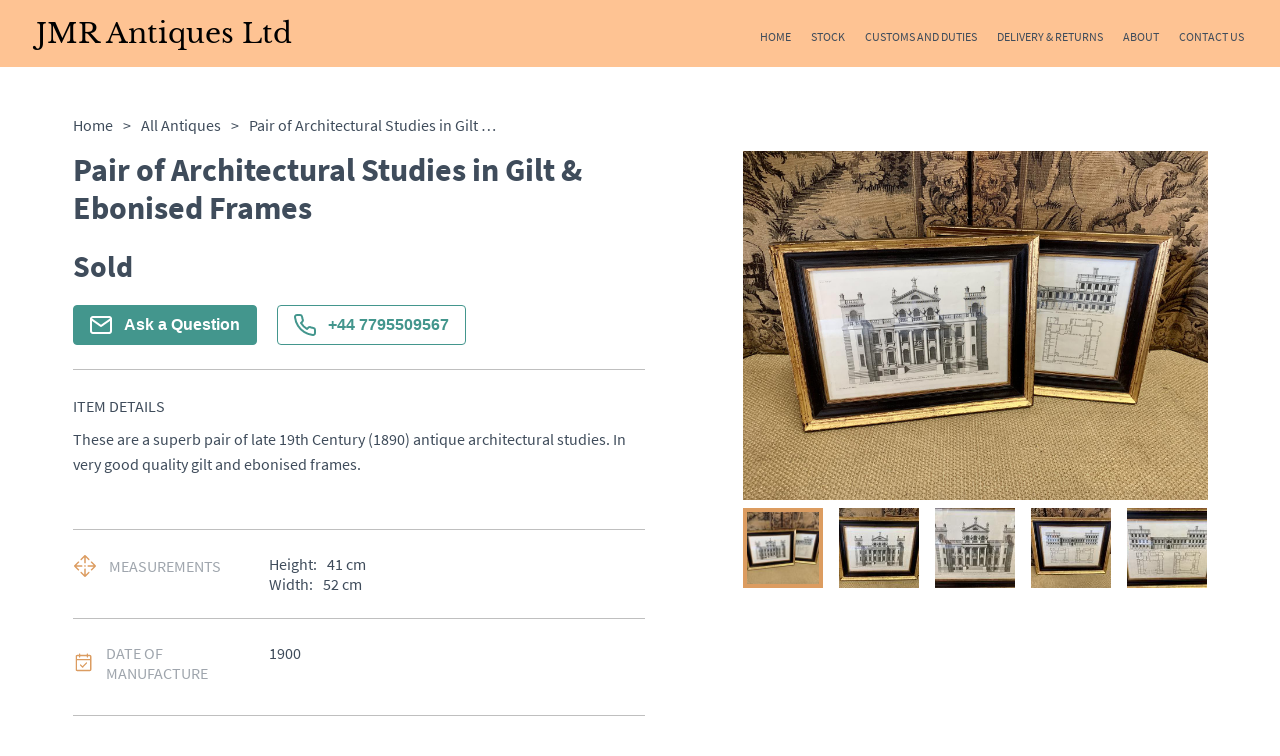

--- FILE ---
content_type: text/html
request_url: https://www.jmrantiques.co.uk/items/pair-of-architectural-studies-in-gilt-ebonised-frames-JA366798
body_size: 20923
content:
<!DOCTYPE html><html><head><meta name="viewport" content="width=device-width"/><link rel="icon" href="https://d2wbzw6bnum9uw.cloudfront.net/media/aa0dfeca2a2441afaf22e1fece532ab7_1623660852757.jpeg"/><title>Pair of Architectural Studies in Gilt &amp; Ebonised Frames | jmr-antiques-ltd</title><meta name="description" content="These are a superb pair of late 19th Century (1890) antique architectural studies. In very good quality gilt and ebonised frames."/><meta property="og:description" charSet="utf-8" content="These are a superb pair of late 19th Century (1890) antique architectural studies. In very good quality gilt and ebonised frames."/><meta property="og:image" content="https://d2wbzw6bnum9uw.cloudfront.net/media/5ec92338d97b49caa5ee86e6f72753aa_1631769984349.jpeg"/><meta property="twitter:title" content="Pair of Architectural Studies in Gilt &amp; Ebonised Frames | jmr-antiques-ltd"/><meta property="twitter:description" content="These are a superb pair of late 19th Century (1890) antique architectural studies. In very good quality gilt and ebonised frames."/><meta property="twitter:image" content="https://d2wbzw6bnum9uw.cloudfront.net/media/5ec92338d97b49caa5ee86e6f72753aa_1631769984349.jpeg"/><meta name="twitter:image:alt" content="Pair of Architectural Studies in Gilt &amp; Ebonised Frames"/><meta name="twitter:card" content="summary_large_image"/><link rel="preconnect" href="https://d2wbzw6bnum9uw.cloudfront.net"/><link rel="preload" href="https://d2wbzw6bnum9uw.cloudfront.net/media/5ec92338d97b49caa5ee86e6f72753aa_1631769984349.jpeg" as="image" fetchPriority="high" crossorigin="anonymous"/><meta name="robots" content="noindex, nofollow"/><script id="breadcrumb-list-schema" type="application/ld+json">{"@context":"https://schema.org","@type":"BreadcrumbList","itemListElement":[{"@type":"ListItem","position":1,"name":"Home","item":{"@type":"Thing","@id":"https://www.jmrantiques.co.uk"}},{"@type":"ListItem","position":2,"name":"Stock","item":{"@type":"Thing","@id":"https://www.jmrantiques.co.uk/categories/all"}}]}</script><script id="organization-schema" type="application/ld+json">{"@context":"https://schema.org","@type":"Organization","name":"JMR Antiques Ltd","url":"https://www.jmrantiques.co.uk","logo":"","contactPoint":{"@type":"ContactPoint","contactType":"customer support","telephone":"+44 7795509567","email":"jmrantiques@gmail.com"}}</script><script id="product-schema" type="application/ld+json">{"@context":"https://schema.org","@type":"Product","name":"Pair of Architectural Studies in Gilt & Ebonised Frames","image":"https://d2wbzw6bnum9uw.cloudfront.net/media/5ec92338d97b49caa5ee86e6f72753aa_1631769984349.jpeg","url":"https://www.jmrantiques.co.uk/items/pair-of-architectural-studies-in-gilt-ebonised-frames-JA366798","description":"These are a superb pair of late 19th Century (1890) antique architectural studies. In very good quality gilt and ebonised frames.","sku":"LA366798"}</script><link rel="preload" href="/_next/static/css/d280bcf4bc8ba14be8c2.css" as="style"/><link rel="stylesheet" href="/_next/static/css/d280bcf4bc8ba14be8c2.css" data-n-g=""/><link rel="preload" href="/_next/static/css/8f3d5f0df286959cc7ca.css" as="style"/><link rel="stylesheet" href="/_next/static/css/8f3d5f0df286959cc7ca.css" data-n-p=""/><link rel="preload" href="/_next/static/css/e9b8ce8a78fc6217acdc.css" as="style"/><link rel="stylesheet" href="/_next/static/css/e9b8ce8a78fc6217acdc.css" data-n-p=""/><link rel="preload" href="/_next/static/css/597d2c9a3d71d81b566e.css" as="style"/><link rel="stylesheet" href="/_next/static/css/597d2c9a3d71d81b566e.css" data-n-p=""/><noscript data-n-css="true"></noscript><link rel="preload" href="/_next/static/chunks/main-a9a86200c2afaf3f233a.js" as="script"/><link rel="preload" href="/_next/static/chunks/webpack-e067438c4cf4ef2ef178.js" as="script"/><link rel="preload" href="/_next/static/chunks/framework.8469cff398989bd34605.js" as="script"/><link rel="preload" href="/_next/static/chunks/commons.839faed4e72e77b54a3e.js" as="script"/><link rel="preload" href="/_next/static/chunks/130fb3428acd3471c4fac2fb40c2739b11981046.2be1253fb19ba638e302.js" as="script"/><link rel="preload" href="/_next/static/chunks/d2bf957de0f837fbc22b907ce5860ae8ef9c0fee.99b222eb536726d97ad1.js" as="script"/><link rel="preload" href="/_next/static/chunks/pages/_app-82e7b895872afe09f079.js" as="script"/><link rel="preload" href="/_next/static/chunks/5d142d41.9346a9e9b900240d8ad6.js" as="script"/><link rel="preload" href="/_next/static/chunks/0e9ca8c115865fbff01129e6bb4fb09376acce0c.8d3ef5161418534abd19.js" as="script"/><link rel="preload" href="/_next/static/chunks/0e9ca8c115865fbff01129e6bb4fb09376acce0c_CSS.ff5578978733a40a67a3.js" as="script"/><link rel="preload" href="/_next/static/chunks/56e384614fd4bb67c2a1579ebe1fbb64f18c31f3.b876b4e9558bf43ea79d.js" as="script"/><link rel="preload" href="/_next/static/chunks/56e384614fd4bb67c2a1579ebe1fbb64f18c31f3_CSS.c3c33dcc23d96beb9452.js" as="script"/><link rel="preload" href="/_next/static/chunks/pages/items/%5Bitem%5D-329e71f6457004a12c74.js" as="script"/></head><body><div id="__next"><style data-emotion-css="381i8l">body{color:text;background-color:background;}</style><style data-emotion-css="kkpjd3">*{box-sizing:border-box;}body{margin:0 auto;padding:0;font-family:Source Sans Pro;background:none;}</style><header class="HeaderWithLogo_header__fTpNP" style="background-color:#FEC393"><div class="container HeaderWithLogo_headerContainer__3Rfkg" style="font-family:Source Sans Pro;color:#3F4C5B"><a class="HeaderWithLogo_logo__1NhKT" href="/"><div style="color:#000000;font-size:28px;font-weight:400;font-family:Libre Baskerville">JMR Antiques Ltd</div></a><div class="HeaderWithLogo_marginLeftAuto__2aipa"><div class="HeaderWithLogo_burgerMenuContainer__240Iz wb-mobile-header-menu-icon"><button class="BurgerMenuButton_wb-burger-menu-btn__9hVx1 "><div class="BurgerMenuButton_wb-burger-menu-btn__inner__2UcYP" style="background-color:#3F4C5B"></div><div class="BurgerMenuButton_wb-burger-menu-btn__inner__2UcYP" style="background-color:#3F4C5B"></div><div class="BurgerMenuButton_wb-burger-menu-btn__inner__2UcYP" style="background-color:#3F4C5B"></div></button></div><div class="MobileHeader_mainMenuMobile__2MlkO wb-mobile-header-menu" style="background-color:#FEC393"></div></div><div class="HeaderWithLogo_mainMenu__Yf1hA wb-desktop-header"><div style="display:flex;flex-direction:column"><div style="display:flex;align-items:center;padding-top:6px"><a class="HeaderWithLogo_menuLink__11WeP" href="/"><span style="font-family:Source Sans Pro;color:#3F4C5B">Home</span></a><a class="HeaderWithLogo_menuLink__11WeP" href="/categories/all"><span style="font-family:Source Sans Pro;color:#3F4C5B">Stock</span></a><a class="HeaderWithLogo_menuLink__11WeP" href="/customs-and-duties"><span style="font-family:Source Sans Pro;color:#3F4C5B">Customs and Duties</span></a><a class="HeaderWithLogo_menuLink__11WeP" href="/delivery"><span style="font-family:Source Sans Pro;color:#3F4C5B">Delivery &amp; Returns</span></a><a class="HeaderWithLogo_menuLink__11WeP" href="/about"><span style="font-family:Source Sans Pro;color:#3F4C5B">About</span></a><a class="HeaderWithLogo_menuLink__11WeP" href="/contact-us"><span style="font-family:Source Sans Pro;color:#3F4C5B">Contact Us</span></a></div></div></div></div><div></div></header><div class="main-container"><style data-emotion-css="ba0o5">.css-ba0o5{color:var(--theme-ui-colors-PALETTE1-text,#3F4C5B);}</style><div class="template-1-content Item_container__2bfRX css-ba0o5"><ul class="Breadcrumbs_breadcrumbs__1b-jw "><li><a class="Breadcrumbs_breadcrumbsItem__NoP5N" href="/"><span class="Breadcrumbs_breadcrumbsItemLabel__39Zra">Home</span><span>&gt;</span></a></li><li><a class="Breadcrumbs_breadcrumbsItem__NoP5N" href="/categories/all"><span class="Breadcrumbs_breadcrumbsItemLabel__39Zra">All Antiques</span><span>&gt;</span></a></li><li><div class="Breadcrumbs_breadcrumbsItem__NoP5N"><span class="Breadcrumbs_breadcrumbsItemLabel__39Zra">Pair of Architectural Studies in Gilt &amp; Ebonised Frames</span></div></li></ul><div class="Item_content__3wJNR"><div class="Item_infoColumn__20PJ9"><div><div class="ItemInfo_blockBordered__NN8aR"><h1 class="ItemInfo_name__dxK3-">Pair of Architectural Studies in Gilt &amp; Ebonised Frames</h1><div class="ItemInfo_priceContainer__3Uczk"><div class="ItemInfo_price__12Y9y css-ba0o5">Sold</div></div><div class="ItemInfo_actionButtonsContainer__3hbAJ"><button type="button" class="ItemInfo_actionButton__fFwUc"><img src="/images/envelope-white.svg" alt="Envelope Icon" title="Envelope Icon"/>Ask a Question</button><style data-emotion-css="1s31zgv">.css-1s31zgv{color:var(--theme-ui-colors-PALETTE1-contactDealerActiveColor,#43968D);}</style><button type="button" class="ItemInfo_actionButton__fFwUc ItemInfo_actionButtonActive__216ql css-1s31zgv"><img src="/images/phone-green.svg" alt="Phone Icon" title="Phone Icon"/>+44 7795509567</button></div></div><div class="ItemInfo_blockBordered__NN8aR"><div class="ItemInfo_sectionLabel__vneZH ItemInfo_detailsLabel__1Sw7u">Item Details</div><div class="ItemInfo_details__2XL-e css-ba0o5">These are a superb pair of late 19th Century (1890) antique architectural studies. In very good quality gilt and ebonised frames.</div></div><div class="ItemInfo_blockBordered__NN8aR ItemInfo_characteristicsRow__O_weF"><div><div class="ItemInfo_characteristic__2w9Kd"><img src="/images/measurements.svg" alt="Measurements Icon" title="Measurements Icon" class="ItemInfo_characteristicIcon__1nHVm"/><span class="ItemInfo_characteristicTitle__3J02P css-ba0o5">Measurements</span></div></div><div class="ItemInfo_characteristicValues___ZSi9 css-ba0o5"><div><div class="ItemInfo_characteristicName__3iarS">Height:</div>41<!-- --> <!-- -->cm</div><div><div class="ItemInfo_characteristicName__3iarS">Width:</div>52<!-- --> <!-- -->cm</div></div></div><div class="ItemInfo_blockBordered__NN8aR ItemInfo_characteristicsRow__O_weF"><div><div class="ItemInfo_characteristic__2w9Kd"><span role="image" class="wb-icon-component ItemInfo_characteristicIcon__1nHVm"><svg width="1em" height="1em" viewBox="0 0 24 24" fill="none" xmlns="http://www.w3.org/2000/svg"><path d="M19.5 3H17.25V2.25C17.25 2.05109 17.171 1.86032 17.0303 1.71967C16.8897 1.57902 16.6989 1.5 16.5 1.5C16.3011 1.5 16.1103 1.57902 15.9697 1.71967C15.829 1.86032 15.75 2.05109 15.75 2.25V3H8.25V2.25C8.25 2.05109 8.17098 1.86032 8.03033 1.71967C7.88968 1.57902 7.69891 1.5 7.5 1.5C7.30109 1.5 7.11032 1.57902 6.96967 1.71967C6.82902 1.86032 6.75 2.05109 6.75 2.25V3H4.5C4.10218 3 3.72064 3.15804 3.43934 3.43934C3.15804 3.72064 3 4.10218 3 4.5V19.5C3 19.8978 3.15804 20.2794 3.43934 20.5607C3.72064 20.842 4.10218 21 4.5 21H19.5C19.8978 21 20.2794 20.842 20.5607 20.5607C20.842 20.2794 21 19.8978 21 19.5V4.5C21 4.10218 20.842 3.72064 20.5607 3.43934C20.2794 3.15804 19.8978 3 19.5 3ZM6.75 4.5V5.25C6.75 5.44891 6.82902 5.63968 6.96967 5.78033C7.11032 5.92098 7.30109 6 7.5 6C7.69891 6 7.88968 5.92098 8.03033 5.78033C8.17098 5.63968 8.25 5.44891 8.25 5.25V4.5H15.75V5.25C15.75 5.44891 15.829 5.63968 15.9697 5.78033C16.1103 5.92098 16.3011 6 16.5 6C16.6989 6 16.8897 5.92098 17.0303 5.78033C17.171 5.63968 17.25 5.44891 17.25 5.25V4.5H19.5V7.5H4.5V4.5H6.75ZM19.5 19.5H4.5V9H19.5V19.5ZM15.9056 11.4694C15.9754 11.539 16.0307 11.6217 16.0684 11.7128C16.1062 11.8038 16.1256 11.9014 16.1256 12C16.1256 12.0986 16.1062 12.1962 16.0684 12.2872C16.0307 12.3783 15.9754 12.461 15.9056 12.5306L11.4056 17.0306C11.336 17.1004 11.2533 17.1557 11.1622 17.1934C11.0712 17.2312 10.9736 17.2506 10.875 17.2506C10.7764 17.2506 10.6788 17.2312 10.5878 17.1934C10.4967 17.1557 10.414 17.1004 10.3444 17.0306L8.09437 14.7806C7.95364 14.6399 7.87458 14.449 7.87458 14.25C7.87458 14.051 7.95364 13.8601 8.09437 13.7194C8.23511 13.5786 8.42598 13.4996 8.625 13.4996C8.82402 13.4996 9.01489 13.5786 9.15563 13.7194L10.875 15.4397L14.8444 11.4694C14.914 11.3996 14.9967 11.3443 15.0878 11.3066C15.1788 11.2688 15.2764 11.2494 15.375 11.2494C15.4736 11.2494 15.5712 11.2688 15.6622 11.3066C15.7533 11.3443 15.836 11.3996 15.9056 11.4694Z" fill="currentColor"></path></svg></span><span class="ItemInfo_characteristicTitle__3J02P css-ba0o5">Date of manufacture</span></div></div><div class="ItemInfo_characteristicValues___ZSi9 css-ba0o5">1900</div></div><div class="ItemInfo_blockBordered__NN8aR ItemInfo_characteristicsRow__O_weF"><div><div class="ItemInfo_characteristic__2w9Kd"><span role="image" class="wb-icon-component ItemInfo_characteristicIcon__1nHVm"><svg width="1em" height="1em" viewBox="0 0 24 24" fill="none" xmlns="http://www.w3.org/2000/svg"><path d="M23.1956 10.9688L21.8831 7.6875C21.7718 7.40988 21.5796 7.17209 21.3316 7.00494C21.0835 6.83778 20.791 6.74897 20.4919 6.75H17.25V6C17.25 5.80109 17.171 5.61032 17.0303 5.46967C16.8897 5.32902 16.6989 5.25 16.5 5.25H2.25C1.85218 5.25 1.47064 5.40804 1.18934 5.68934C0.908035 5.97064 0.75 6.35218 0.75 6.75V17.25C0.75 17.6478 0.908035 18.0294 1.18934 18.3107C1.47064 18.592 1.85218 18.75 2.25 18.75H3.84375C4.00898 19.3953 4.38428 19.9673 4.91048 20.3757C5.43669 20.7842 6.08387 21.0059 6.75 21.0059C7.41613 21.0059 8.06331 20.7842 8.58952 20.3757C9.11573 19.9673 9.49102 19.3953 9.65625 18.75H14.3438C14.509 19.3953 14.8843 19.9673 15.4105 20.3757C15.9367 20.7842 16.5839 21.0059 17.25 21.0059C17.9161 21.0059 18.5633 20.7842 19.0895 20.3757C19.6157 19.9673 19.991 19.3953 20.1563 18.75H21.75C22.1478 18.75 22.5294 18.592 22.8107 18.3107C23.092 18.0294 23.25 17.6478 23.25 17.25V11.25C23.2503 11.1536 23.2318 11.0581 23.1956 10.9688ZM17.25 8.25H20.4919L21.3919 10.5H17.25V8.25ZM2.25 6.75H15.75V12.75H2.25V6.75ZM6.75 19.5C6.45333 19.5 6.16332 19.412 5.91665 19.2472C5.66997 19.0824 5.47771 18.8481 5.36418 18.574C5.25065 18.2999 5.22094 17.9983 5.27882 17.7074C5.3367 17.4164 5.47956 17.1491 5.68934 16.9393C5.89912 16.7296 6.16639 16.5867 6.45737 16.5288C6.74834 16.4709 7.04994 16.5006 7.32403 16.6142C7.59811 16.7277 7.83238 16.92 7.9972 17.1666C8.16203 17.4133 8.25 17.7033 8.25 18C8.25 18.3978 8.09197 18.7794 7.81066 19.0607C7.52936 19.342 7.14783 19.5 6.75 19.5ZM14.3438 17.25H9.65625C9.49102 16.6047 9.11573 16.0327 8.58952 15.6243C8.06331 15.2158 7.41613 14.9941 6.75 14.9941C6.08387 14.9941 5.43669 15.2158 4.91048 15.6243C4.38428 16.0327 4.00898 16.6047 3.84375 17.25H2.25V14.25H15.75V15.4041C15.4051 15.6034 15.1032 15.8692 14.8619 16.1861C14.6205 16.5029 14.4444 16.8646 14.3438 17.25ZM17.25 19.5C16.9533 19.5 16.6633 19.412 16.4166 19.2472C16.17 19.0824 15.9777 18.8481 15.8642 18.574C15.7507 18.2999 15.7209 17.9983 15.7788 17.7074C15.8367 17.4164 15.9796 17.1491 16.1893 16.9393C16.3991 16.7296 16.6664 16.5867 16.9574 16.5288C17.2483 16.4709 17.5499 16.5006 17.824 16.6142C18.0981 16.7277 18.3324 16.92 18.4972 17.1666C18.662 17.4133 18.75 17.7033 18.75 18C18.75 18.3978 18.592 18.7794 18.3107 19.0607C18.0294 19.342 17.6478 19.5 17.25 19.5ZM21.75 17.25H20.1563C19.989 16.6063 19.613 16.0362 19.0871 15.629C18.5612 15.2218 17.9151 15.0006 17.25 15V12H21.75V17.25Z" fill="currentColor"></path></svg></span><span class="ItemInfo_characteristicTitle__3J02P css-ba0o5">Delivery</span></div></div><div class="ItemInfo_characteristicValues___ZSi9 ItemInfo_collapse__1CXen  css-ba0o5"><p class="ItemInfo_itemDeliveryRow__1rXgu"></p><p class="ItemInfo_itemDeliveryRow__1rXgu"><b style="margin-right:8px">UK<!-- -->:</b><span>£50</span></p><p class="ItemInfo_itemDeliveryRow__1rXgu"><b style="margin-right:8px">EU<!-- -->:</b><span>Please contact dealer to request delivery price</span></p><p class="ItemInfo_itemDeliveryRow__1rXgu"><b style="margin-right:8px">WORLD<!-- -->:</b><span>Please contact dealer to request delivery price</span></p><p class="ItemInfo_itemDeliveryRow__1rXgu"><b style="margin-right:8px">USA<!-- -->:</b><span>Please contact dealer to request delivery price</span></p></div><div class="ItemInfo_collapseIcon__1a7wS "><svg viewBox="64 64 896 896" focusable="false" data-icon="down" width="1em" height="1em" fill="currentColor" aria-hidden="true"><path d="M884 256h-75c-5.1 0-9.9 2.5-12.9 6.6L512 654.2 227.9 262.6c-3-4.1-7.8-6.6-12.9-6.6h-75c-6.5 0-10.3 7.4-6.5 12.7l352.6 486.1c12.8 17.6 39 17.6 51.7 0l352.6-486.1c3.9-5.3.1-12.7-6.4-12.7z"></path></svg></div></div></div><div></div><div></div></div><div class="Item_imagesColumn__R_QKO"><div><div class="ItemImages_imageWrapper__2Ddda"><div class="ItemImages_imageMainContainer__3sqFf"><img alt="Item Main Image" title="Item Main Image" fetchpriority="high" class="base-image ItemImages_image__2g5nk"/><span role="image" class="wb-icon-component ItemImages_imageZoomIcon__wAZXl" style="display:none"><svg width="30px" height="30px" viewBox="0 0 18 18" version="1.1" xmlns="http://www.w3.org/2000/svg"><g id="Dashboard" stroke="none" stroke-width="1" fill="none" fill-rule="evenodd"><g id="Items-With-Default-Cat" transform="translate(-439.000000, -342.000000)" fill="currentColor"><g id="icon/24/zoom-in" transform="translate(436.000000, 339.000000)"><path id="Shape" d="M17.2048833,15.9519543 L21,19.7461849 L19.7461849,21 L15.9519543,17.2048833 C14.5401835,18.3366142 12.7841892,18.9521657 10.9747957,18.9495914 C6.57270848,18.9495914 3,15.3768829 3,10.9747957 C3,6.57270848 6.57270848,3 10.9747957,3 C15.3768829,3 18.9495914,6.57270848 18.9495914,10.9747957 C18.9521657,12.7841892 18.3366142,14.5401835 17.2048833,15.9519543 Z M15.3071365,15.1785651 C16.3949469,14.0598964 17.00245,12.5603633 17,11 C17,7.68456977 14.3145657,5 11,5 C7.68456977,5 5,7.68456977 5,11 C5,14.3145657 7.68456977,17 11,17 C12.5603633,17.00245 14.0598964,16.3949469 15.1785651,15.3071365 L15.3071365,15.1785651 L15.3071365,15.1785651 Z M10,10 L10,7 L12,7 L12,10 L15,10 L15,12 L12,12 L12,15 L10,15 L10,12 L7,12 L7,10 L10,10 Z"></path></g></g></g></svg></span></div></div><div class="ItemImages_thumbsContainer__18JAN"><img src="https://d2wbzw6bnum9uw.cloudfront.net/thumbnail/5ec92338d97b49caa5ee86e6f72753aa_1631769984349.jpeg" alt="Item Additional Image" title="Item Additional Image" class="ItemImages_imageThumb__18ONS "/><img src="https://d2wbzw6bnum9uw.cloudfront.net/thumbnail/f883ca42dccf436da79e440d6a976cf7_1631769989312.jpeg" alt="Item Additional Image" title="Item Additional Image" class="ItemImages_imageThumb__18ONS "/><img src="https://d2wbzw6bnum9uw.cloudfront.net/thumbnail/b1e5cb0d3b7f487c90a8fe23d0e96245_1631769992569.jpeg" alt="Item Additional Image" title="Item Additional Image" class="ItemImages_imageThumb__18ONS "/><img src="https://d2wbzw6bnum9uw.cloudfront.net/thumbnail/4fb927ff89d747bc93d425d93c26d904_1631769996066.jpeg" alt="Item Additional Image" title="Item Additional Image" class="ItemImages_imageThumb__18ONS "/><img src="https://d2wbzw6bnum9uw.cloudfront.net/thumbnail/640e361ac0c145ec9e8013ebd838c33f_1631769999710.jpeg" alt="Item Additional Image" title="Item Additional Image" class="ItemImages_imageThumb__18ONS "/></div><div></div></div></div></div></div></div><footer class="FooterWithContacts_footer__3KJB9 undefined" style="background-color:#FEC393"><div class="container FooterWithContacts_footerContainer__15x7y"><div class="FooterWithContacts_footerTop__3hOof wb-footer-container"><div class="FooterWithContacts_section__OlBw2 wb-footer-subscribe-section" style="font-family:Source Sans Pro;color:#3F4C5B"><div class="FooterWithContacts_logo__eItsI" style="color:#000000;font-size:28px;font-weight:400;font-family:Libre Baskerville">JMR Antiques Ltd</div><form class="wb-footer-subscribe-form SubscribeInput_form__3jo-f SubscribeInput_footer-subscribe-input__2Y9rd"><div class="SubscribeInput_input__3VdrA"><input type="email" required="" class="SubscribeInput_inputTag__1YVvH" placeholder="Your email" value=""/></div><button type="submit" class="SubscribeInput_button__RVgVB subscribe-btn">Subscribe</button></form></div><div class="FooterWithContacts_footerTopSections__1Y4hA wb-footer-sections"><div class="FooterWithContacts_section__OlBw2 FooterWithContacts_sectionLegal__2A5Ua wb-footer-subscribe-section wb-footer-more-info-section" style="font-family:Source Sans Pro;color:#3F4C5B"><div class="FooterWithContacts_sectionTitle__1zOA5" style="font-family:Source Sans Pro;color:#3F4C5B">More info</div><a href="/privacy-policy">Privacy Policy</a><a href="/terms-and-conditions">Terms &amp; Conditions</a><a href="/cookies-policy">Cookies</a></div><div class="wb-footer-subscribe-section wb-footer-socials-section FooterWithContacts_section__OlBw2 FooterWithContacts_sectionSM__5TdMx FooterWithContacts_sectionConnect__f6AEV"><div class="FooterWithContacts_sectionTitle__1zOA5 FooterWithContacts_sectionTitleSM__Pzf6f" style="font-family:Source Sans Pro;color:#3F4C5B">Connect</div><div class="FooterWithContacts_SMLinks__1tGuA"><a class="FooterWithContacts_labelWithIcon__3HshU" style="font-family:Source Sans Pro;color:#3F4C5B" href="https://www.instagram.com/jmrantiques" rel="noreferrer" target="_blank"><span role="image" class="wb-icon-component FooterWithContacts_icon__2rBaL"><svg stroke="currentColor" fill="currentColor" stroke-width="0" viewBox="0 0 16 16" height="1em" width="1em" xmlns="http://www.w3.org/2000/svg">]<path d="M8 0C5.829 0 5.556.01 4.703.048 3.85.088 3.269.222 2.76.42a3.917 3.917 0 0 0-1.417.923A3.927 3.927 0 0 0 .42 2.76C.222 3.268.087 3.85.048 4.7.01 5.555 0 5.827 0 8.001c0 2.172.01 2.444.048 3.297.04.852.174 1.433.372 1.942.205.526.478.972.923 1.417.444.445.89.719 1.416.923.51.198 1.09.333 1.942.372C5.555 15.99 5.827 16 8 16s2.444-.01 3.298-.048c.851-.04 1.434-.174 1.943-.372a3.916 3.916 0 0 0 1.416-.923c.445-.445.718-.891.923-1.417.197-.509.332-1.09.372-1.942C15.99 10.445 16 10.173 16 8s-.01-2.445-.048-3.299c-.04-.851-.175-1.433-.372-1.941a3.926 3.926 0 0 0-.923-1.417A3.911 3.911 0 0 0 13.24.42c-.51-.198-1.092-.333-1.943-.372C10.443.01 10.172 0 7.998 0h.003zm-.717 1.442h.718c2.136 0 2.389.007 3.232.046.78.035 1.204.166 1.486.275.373.145.64.319.92.599.28.28.453.546.598.92.11.281.24.705.275 1.485.039.843.047 1.096.047 3.231s-.008 2.389-.047 3.232c-.035.78-.166 1.203-.275 1.485a2.47 2.47 0 0 1-.599.919c-.28.28-.546.453-.92.598-.28.11-.704.24-1.485.276-.843.038-1.096.047-3.232.047s-2.39-.009-3.233-.047c-.78-.036-1.203-.166-1.485-.276a2.478 2.478 0 0 1-.92-.598 2.48 2.48 0 0 1-.6-.92c-.109-.281-.24-.705-.275-1.485-.038-.843-.046-1.096-.046-3.233 0-2.136.008-2.388.046-3.231.036-.78.166-1.204.276-1.486.145-.373.319-.64.599-.92.28-.28.546-.453.92-.598.282-.11.705-.24 1.485-.276.738-.034 1.024-.044 2.515-.045v.002zm4.988 1.328a.96.96 0 1 0 0 1.92.96.96 0 0 0 0-1.92zm-4.27 1.122a4.109 4.109 0 1 0 0 8.217 4.109 4.109 0 0 0 0-8.217zm0 1.441a2.667 2.667 0 1 1 0 5.334 2.667 2.667 0 0 1 0-5.334z"></path></svg></span><span class="FooterWithContacts_SMTitle__22ThN" style="font-family:Source Sans Pro;color:#3F4C5B">Instagram</span></a></div></div><div class="wb-footer-subscribe-section wb-footer-contact-section FooterWithContacts_section__OlBw2 FooterWithContacts_sectionContact__3CcVn" style="font-family:Source Sans Pro;color:#3F4C5B"><div class="FooterWithContacts_sectionTitle__1zOA5" style="font-family:Source Sans Pro;color:#3F4C5B">Contact</div><div class="FooterWithContacts_labelWithIcon__3HshU FooterWithContacts_contact__32Eco"><span role="image" class="wb-icon-component FooterWithContacts_icon__2rBaL"><svg stroke="currentColor" fill="none" stroke-width="2" viewBox="0 0 24 24" stroke-linecap="round" stroke-linejoin="round" height="1em" width="1em" xmlns="http://www.w3.org/2000/svg"><path d="M4 4h16c1.1 0 2 .9 2 2v12c0 1.1-.9 2-2 2H4c-1.1 0-2-.9-2-2V6c0-1.1.9-2 2-2z"></path><polyline points="22,6 12,13 2,6"></polyline></svg></span><a href="mailto:jmrantiques@gmail.com" style="font-family:Source Sans Pro;color:#3F4C5B">jmrantiques@gmail.com</a></div><div class="FooterWithContacts_labelWithIcon__3HshU FooterWithContacts_contact__32Eco"><span role="image" class="wb-icon-component FooterWithContacts_icon__2rBaL"><svg fill="currentColor" viewBox="0 0 27.442 27.442" height="1em" width="1em" xmlns="http://www.w3.org/2000/svg"><g><path d="M19.494,0H7.948C6.843,0,5.951,0.896,5.951,1.999v23.446c0,1.102,0.892,1.997,1.997,1.997h11.546 c1.103,0,1.997-0.895,1.997-1.997V1.999C21.491,0.896,20.597,0,19.494,0z M10.872,1.214h5.7c0.144,0,0.261,0.215,0.261,0.481 s-0.117,0.482-0.261,0.482h-5.7c-0.145,0-0.26-0.216-0.26-0.482C10.612,1.429,10.727,1.214,10.872,1.214z M13.722,25.469 c-0.703,0-1.275-0.572-1.275-1.276s0.572-1.274,1.275-1.274c0.701,0,1.273,0.57,1.273,1.274S14.423,25.469,13.722,25.469z M19.995,21.1H7.448V3.373h12.547V21.1z"></path></g></svg></span><a href="tel:+44 7795509567" style="font-family:Source Sans Pro;color:#3F4C5B">+44 7795509567</a></div><div class="FooterWithContacts_labelWithIcon__3HshU FooterWithContacts_contact__32Eco"><span role="image" class="wb-icon-component FooterWithContacts_icon__2rBaL FooterWithContacts_iconLocation__30WDj"><svg stroke="currentColor" fill="currentColor" stroke-width="0" viewBox="0 0 512 512" height="1em" width="1em" xmlns="http://www.w3.org/2000/svg"><path d="M256 32C167.67 32 96 96.51 96 176c0 128 160 304 160 304s160-176 160-304c0-79.49-71.67-144-160-144zm0 224a64 64 0 1164-64 64.07 64.07 0 01-64 64z"></path></svg></span>Downend Business Park<br/>Bristol<br/>United Kingdom<br/></div></div></div></div><div class="FooterWithContacts_footerBottom__1ALL4 wb-footer-bottom"><div style="font-family:Source Sans Pro;color:#3F4C5B">All rights reserved. © <!-- -->JMR Antiques Ltd</div><div><span class="FooterWithContacts_dealerHub__23Gfa" style="font-family:Source Sans Pro;color:#3F4C5B"><a href="https://www.loveantiques.com/web-design-for-antiques-dealers" target="_blank" rel="noreferrer">Websites for antique dealers</a> by <a href="https://www.loveantiques.com" class="FooterWithContacts_laLink__2traz" target="_blank" rel="noreferrer">LoveAntiques.com</a></span></div></div></div></footer><style jsx="true">
          :root {
            
    --activeCategoryDropdownArrowColor: transparent transparent #000 transparent;
    --background: #FEC393;
    --background-light: #FFF;
    --categoriesSidebarBg: #FEC393;
    --categoryDropdownArrowColor: #000 transparent transparent transparent;
    --categoryDropdownBg: #FFF;
    --categoryDropdownListBg: #FFF;
    --checkoutPageLabelColor: #004F57;
    --contactDealerActiveColor: #43968D;
    --iconsColor: black;
    --inputBg: #FFF;
    --inputColor: #000;
    --itemCardBgImage: #f7f7f7;
    --itemCardBorderColor: #B4B5B5;
    --modalBg: #FFF;
    --wb-primary: #E93C40;
    --stripeFontColor: #32325d;
    --text: #3F4C5B;
    --main-body-background: #FFF;
  
            --text: #3F4C5B;
            --wb-dynamic-color: #3F4C5B;
          }

          .subscribe-btn,
          .home-page-action-button {
            background-color: #E93C40;
          }

          .dynamic-color {
            color: #3F4C5B;
          }

          .primary-text-color {
            color: #E93C40;
          }
          
          .article-back-arrow {
            border-color: #3F4C5B;
          }
          
          .form-control,
          .flag-dropdown,
          .country-list,
          .search,
          .search-box,
          .country.highlight {
            background-color: #ffffff !important;
            color: #000000 !important;
          }
          
          .SubscribeInput_input__3VdrA {
            background-color: #ffffff;
          }
          
          .CheckoutItem_checkoutPageCheckboxTagWrapper__KVzf7:before  {
            border: 2px solid #004F57;
          }
        </style></div><script id="__NEXT_DATA__" type="application/json">{"props":{"pageProps":{"dealer":{"id":371,"email":"jmrantiques@gmail.com","siteInformation":{"id":1,"isVat":false,"vat":null,"privacy":"\u003ch1\u003ePrivacy Policy of JMR Antiques Ltd\u003c/h1\u003e  \u003cp\u003e\u003cbr/\u003e\u003c/p\u003e  \u003cp\u003e    We are committed to protecting your privacy on our website. Our staff within the company on a need to know basis     only use any information collected from individual customers and website visitors. We constantly review our systems     to ensure the safest data experience for our customers. Parliament has created specific offences for unauthorised     actions against computer systems and data. We will investigate any such actions with a view to prosecuting and/or     taking civil proceedings to recover damages against those responsible.  \u003c/p\u003e  \u003cp\u003e\u003cbr/\u003e\u003c/p\u003e  \u003ch3\u003e\u003cstrong\u003eConfidentiality when using our website\u003c/strong\u003e\u003c/h3\u003e  \u003cp\u003e\u003cbr/\u003e\u003c/p\u003e  \u003cp\u003e    We JMR Antiques Ltd are registered under the Data Protection Act 1998 and as such, any information concerning     website visitors, our Clients and their respective records may be passed to third parties. However, Client and     website visitors records are regarded as confidential by JMR Antiques Ltd and therefore will not be divulged to any     third party, other than if legally required to do so to the appropriate authorities. Website visitors and clients     have the right to request sight of, and copies of any and all client and website visitors records we keep, on the     proviso that we are given reasonable notice of such a request. Clients are requested to retain copies of any     literature issued in relation to the provision of our services. Where appropriate, we shall issue Client’s and     website visitors with appropriate written information, handouts or copies of records as part of an agreed contract,     for the benefit of both parties.  \u003c/p\u003e  \u003cp\u003e\u003cbr/\u003e\u003c/p\u003e  \u003cp\u003e    We JMR Antiques Ltd will not sell, share, or rent your personal information to any third party or use your email     address for unsolicited mail. Any emails sent by this Company will only be in connection with the provision of     agreed services and products.  \u003c/p\u003e","cookies":"\u003ch1\u003eJMR Antiques Ltd Cookie\u003c/h1\u003e  \u003cp\u003e\u003cbr\u003e\u003c/p\u003e  \u003cp\u003e    This website (Website name) uses cookie and tracking technology depending on the features offered. Cookies are     useful for gathering data such as what browser a website visitor is using, what device they are using and what     operating system for example IOS or android they are using, this means we can provide a better user experience     for you the website visitor.  \u003c/p\u003e  \u003cp\u003e\u003cbr\u003e\u003c/p\u003e  \u003cp\u003e    \u003cspan\u003eRest assured, your personal information cannot be collected via cookies. But if you have used a login or     newsletter signup previously, cookies will relate to such information. Aggregate cookie and tracking information     may be shared with third parties.\u003c/span\u003e  \u003c/p\u003e  \u003cp\u003e\u003cbr\u003e\u003c/p\u003e  \u003cp\u003e    \u003cspan style=\"background-color: transparent;\"\u003eRead more about cookies here: \u003c/span\u003e    \u003ca href=\"https://www.allaboutcookies.org/\" rel=\"noopener noreferrer\" target=\"_blank\" style=\"color: rgb(17, 85, 204);\"\u003ehttps://www.allaboutcookies.org/\u003c/a\u003e  \u003c/p\u003e","terms":"\u003ch1\u003eTerms \u0026amp; Conditions of JMR Antiques Ltd\u003c/h1\u003e\u003cp\u003e\u003cbr\u003e\u003c/p\u003e\u003cp\u003eWelcome to the website of JMR Antiques Ltd. By browsing the website you are agreeing to comply with and be bound by the following terms and conditions of use, which together with our privacy policy govern the relationship with you in relation to this website and business conducted on and offline with JMR Antiques Ltd.\u003c/p\u003e\u003cp\u003e\u003cbr\u003e\u003c/p\u003e\u003cp\u003e\"us\" or \"we\" refers to the owner of the website JMR Antiques Ltd.\u003c/p\u003e\u003cp\u003e\u003cbr\u003e\u003c/p\u003e\u003cp\u003eBy using this website you are subject to the following terms of use:\u003c/p\u003e\u003cp\u003e\u0026nbsp;\u003c/p\u003e\u003cul\u003e\u003cli\u003eNeither we JMR Antiques Ltd nor any third parties provide any warranty or guarantee as to the accuracy of any of our items for sale or our content. timeliness, performance, materials used, completeness or suitability of the information found or offered on this website for any particular purpose. By using this website or purchasing any item from JMR Antiques Ltd you acknowledge that such information and materials may contain inaccuracies or errors and JMR Antiques Ltd expressly exclude liability for any such inaccuracies or errors to the fullest extent permitted by law.\u003c/li\u003e\u003cli\u003eThe content of the website pages is for your general information and use only. It is subject to change without and due notice.\u003c/li\u003e\u003cli\u003eYour use of any information also known as content and materials on this website is entirely at your own risk, for which we shall not be liable.\u0026nbsp;\u003c/li\u003e\u003cli\u003eUnauthorised use of this website may give to a claim for damages and/or be a criminal offence.\u003c/li\u003e\u003cli\u003eFrom time to time this website may also include links to other websites. These links are provided to provide further information. The links do not signify the (business name)\u0026nbsp;endorse the website(s).\u003c/li\u003e\u003c/ul\u003e\u003cp\u003e\u003cbr\u003e\u003c/p\u003e","facebook":"","instagram":"https://www.instagram.com/jmrantiques","linkedin":"","youtube":"","tiktok":"","whatsapp":"","twitter":"","analyticsScript":null,"dealer":371,"isPrivacyCustom":false,"isCookiesCustom":false,"isTermsCustom":true,"pinterest":null,"socialLinksPosition":"FOOTER","googleSearchConsoleVerification":null},"pages":[{"id":42,"site":6,"title":"Home","titleText":null,"gallery":[],"galleryImageShape":"RECTANGLE","imageCover":null,"body":null,"seoTitle":null,"metaDescription":null,"isCoverImageCustom":false,"isStandard":true,"isDeletable":false,"type":"HOME","permission":"TITLEEDIT","url":"home","priority":0,"position":"HEADER","status":"APPROVED","defaultLayout":"OPTION1","isHidden":false,"pageBlocks":[],"formattedUrl":"/","isActive":false},{"id":86,"site":6,"title":"Stock","titleText":null,"gallery":[],"galleryImageShape":"RECTANGLE","imageCover":null,"body":null,"seoTitle":null,"metaDescription":null,"isCoverImageCustom":false,"isStandard":true,"isDeletable":false,"type":"STOCK","permission":"TITLEEDIT","url":"stock","priority":1,"position":"HEADER","status":"APPROVED","defaultLayout":"OPTION1","isHidden":false,"pageBlocks":[],"formattedUrl":"/categories/all","isActive":true},{"id":758,"site":6,"title":"Customs and Duties","titleText":null,"gallery":[],"galleryImageShape":"RECTANGLE","imageCover":null,"body":null,"seoTitle":"Customs and Duties  | JMR Antiques Ltd","metaDescription":"Customs and Duties  by JMR Antiques Ltd","isCoverImageCustom":false,"isStandard":false,"isDeletable":true,"type":"COSTUME","permission":"PAGEEDIT","url":"customs-and-duties","priority":2,"position":"HEADER","status":"APPROVED","defaultLayout":"OPTION1","isHidden":false,"pageBlocks":[{"id":587,"imageCover":{"name":"35281578195541b1bdd9b483dc9066b6_1768403637868.jpeg","url":"https://d2wbzw6bnum9uw.cloudfront.net/media/35281578195541b1bdd9b483dc9066b6_1768403637868.jpeg","thumbnailUrl":"https://d2wbzw6bnum9uw.cloudfront.net/thumbnail/35281578195541b1bdd9b483dc9066b6_1768403637868.jpeg","mobileUrl":"https://d2wbzw6bnum9uw.cloudfront.net/mobile/35281578195541b1bdd9b483dc9066b6_1768403637868.jpeg"},"originalImageCover":{"name":"35281578195541b1bdd9b483dc9066b6_1768403637868.jpeg","url":"https://d2wbzw6bnum9uw.cloudfront.net/media/35281578195541b1bdd9b483dc9066b6_1768403637868.jpeg","thumbnailUrl":"https://d2wbzw6bnum9uw.cloudfront.net/thumbnail/35281578195541b1bdd9b483dc9066b6_1768403637868.jpeg","mobileUrl":"https://d2wbzw6bnum9uw.cloudfront.net/mobile/35281578195541b1bdd9b483dc9066b6_1768403637868.jpeg"},"body":"\u003cp\u003eBuyers are responsible for paying any customs and duties incurred for imports. \u003c/p\u003e\u003cp\u003e\u003cbr\u003e\u003c/p\u003e\u003cp\u003eAll exports are supplied with commercial/customs invoices for the sale amount plus shipping. \u003c/p\u003e\u003cp\u003e\u003cbr\u003e\u003c/p\u003e\u003cp\u003eOur freight forwarders (typically Transglobal Express) will make contact with you directly to arrange payment of these duties before goods can be released by customs. \u003c/p\u003e\u003cp\u003e\u003cbr\u003e\u003c/p\u003e\u003cp\u003eBeing 'antiques over 100 years of age' duties payable are typically very low; often 0 -5% however buyers are required to do their own research prior to purchasing. \u003c/p\u003e","priority":0}],"formattedUrl":"/customs-and-duties","isActive":false},{"id":45,"site":6,"title":"Delivery \u0026 Returns","titleText":null,"gallery":[],"galleryImageShape":"RECTANGLE","imageCover":{"name":"photo-1541987736-41744aa9b7d7.jpeg","url":"https://d2wbzw6bnum9uw.cloudfront.net/media/photo-1541987736-41744aa9b7d7.jpeg","thumbnailUrl":"https://d2wbzw6bnum9uw.cloudfront.net/thumbnail/photo-1541987736-41744aa9b7d7.jpeg","mobileUrl":"https://d2wbzw6bnum9uw.cloudfront.net/mobile/photo-1541987736-41744aa9b7d7.jpeg"},"body":"\u003cp\u003eWe ship items world-wide using a variety of specialist antique \u0026amp; fine art carriers. All items are professionally packed and delivered in a time frame to suit you. Please contact us for individual quotes - most items can be sent UK wide for £75 with varying rates for overseas deliveries.\u003c/p\u003e\u003cp\u003e\u003cbr\u003e\u003c/p\u003e\u003cp\u003eWe offer 14 day 'no quibble' returns on all items. Payments will be refunded less the cost of shipping as soon as items are returned to our Bristol warehouse.\u003c/p\u003e","seoTitle":"JMR Antiques Delivery and returns","metaDescription":"JMR Antiques Ltd delivery and returns","isCoverImageCustom":false,"isStandard":true,"isDeletable":true,"type":"DELIVERY","permission":"PAGEEDIT","url":"delivery","priority":3,"position":"HEADER","status":"APPROVED","defaultLayout":"OPTION1","isHidden":false,"pageBlocks":[{"id":159,"imageCover":{"name":"6cc7015959284648add0983ef8c9bd03_1720433422617.jpeg","url":"https://d2wbzw6bnum9uw.cloudfront.net/media/6cc7015959284648add0983ef8c9bd03_1720433422617.jpeg","thumbnailUrl":"https://d2wbzw6bnum9uw.cloudfront.net/thumbnail/6cc7015959284648add0983ef8c9bd03_1720433422617.jpeg","mobileUrl":"https://d2wbzw6bnum9uw.cloudfront.net/mobile/6cc7015959284648add0983ef8c9bd03_1720433422617.jpeg"},"originalImageCover":{"name":"6cc7015959284648add0983ef8c9bd03_1720433422617.jpeg","url":"https://d2wbzw6bnum9uw.cloudfront.net/media/6cc7015959284648add0983ef8c9bd03_1720433422617.jpeg","thumbnailUrl":"https://d2wbzw6bnum9uw.cloudfront.net/thumbnail/6cc7015959284648add0983ef8c9bd03_1720433422617.jpeg","mobileUrl":"https://d2wbzw6bnum9uw.cloudfront.net/mobile/6cc7015959284648add0983ef8c9bd03_1720433422617.jpeg"},"body":"\u003cp\u003eWe ship items world-wide using a variety of specialist antique \u0026amp; fine art carriers. All items are professionally packed and delivered in a time frame to suit you. Please contact us for individual quotes - most items can be sent UK wide for £75 with varying rates for overseas deliveries.\u003c/p\u003e\u003cp\u003e\u003cbr\u003e\u003c/p\u003e\u003cp\u003eWe offer 14 day 'no quibble' returns on all items. Payments will be refunded less the cost of shipping as soon as items are returned to our Bristol warehouse.\u003c/p\u003e\u003cp\u003e\u003cbr\u003e\u003c/p\u003e\u003cp\u003e'Trade Sale' and items sold at discount do not qualify for returns. Trade sales are final.\u003c/p\u003e","priority":0}],"formattedUrl":"/delivery","isActive":false},{"id":43,"site":6,"title":"About","titleText":null,"gallery":[],"galleryImageShape":"RECTANGLE","imageCover":{"name":"d834c0da7849417494914154f621c595_1609845772377.jpeg","url":"https://d2wbzw6bnum9uw.cloudfront.net/media/d834c0da7849417494914154f621c595_1609845772377.jpeg","thumbnailUrl":"https://d2wbzw6bnum9uw.cloudfront.net/thumbnail/d834c0da7849417494914154f621c595_1609845772377.jpeg","mobileUrl":"https://d2wbzw6bnum9uw.cloudfront.net/mobile/d834c0da7849417494914154f621c595_1609845772377.jpeg"},"body":"\u003cp\u003e\u003cspan class=\"ql-font-serif\"\u003eJMR Antiques Ltd sells beautiful antiques from the 18th to 20th Century. Owned by James Miles Ribbons, a second-generation antique dealer. With the aid of a specialist cabinet maker with over 30 years of experience, all items are totally authentic and fully restored where required. We offer 14 day 'no quibble' returns on all items.\u003c/span\u003e\u003c/p\u003e\u003cp\u003e\u003cbr\u003e\u003c/p\u003e\u003cp\u003e\u003cspan class=\"ql-font-serif\"\u003eWe have a large warehouse in Bristol which is open by appointment 7 days a week.\u0026nbsp;\u003c/span\u003e\u003c/p\u003e","seoTitle":"About JMR Antiques","metaDescription":"More information about JMR Antiques","isCoverImageCustom":true,"isStandard":true,"isDeletable":true,"type":"ABOUT","permission":"PAGEEDIT","url":"about","priority":4,"position":"HEADER","status":"APPROVED","defaultLayout":"OPTION1","isHidden":false,"pageBlocks":[{"id":356,"imageCover":{"name":"70d057ce523a4dbe84a57448de65ac77_1720433451217.jpeg","url":"https://d2wbzw6bnum9uw.cloudfront.net/media/70d057ce523a4dbe84a57448de65ac77_1720433451217.jpeg","thumbnailUrl":"https://d2wbzw6bnum9uw.cloudfront.net/thumbnail/70d057ce523a4dbe84a57448de65ac77_1720433451217.jpeg","mobileUrl":"https://d2wbzw6bnum9uw.cloudfront.net/mobile/70d057ce523a4dbe84a57448de65ac77_1720433451217.jpeg"},"originalImageCover":{"name":"70d057ce523a4dbe84a57448de65ac77_1720433451217.jpeg","url":"https://d2wbzw6bnum9uw.cloudfront.net/media/70d057ce523a4dbe84a57448de65ac77_1720433451217.jpeg","thumbnailUrl":"https://d2wbzw6bnum9uw.cloudfront.net/thumbnail/70d057ce523a4dbe84a57448de65ac77_1720433451217.jpeg","mobileUrl":"https://d2wbzw6bnum9uw.cloudfront.net/mobile/70d057ce523a4dbe84a57448de65ac77_1720433451217.jpeg"},"body":"\u003cp\u003eJMR Antiques Ltd sells beautiful antiques from the 18th to 20th Century. Owned by James Miles Ribbons, a second-generation antique dealer. With the aid of a specialist cabinet maker with over 30 years of experience, all items are totally authentic and fully restored where required. We offer 14 day 'no quibble' returns on all items.\u003c/p\u003e\u003cp\u003e\u003cbr\u003e\u003c/p\u003e\u003cp\u003eWe have a large warehouse in Bristol which is open by appointment 7 days a week.\u0026nbsp;\u003c/p\u003e","priority":0}],"formattedUrl":"/about","isActive":false},{"id":46,"site":6,"title":"Privacy Policy","titleText":null,"gallery":[],"galleryImageShape":"RECTANGLE","imageCover":null,"body":null,"seoTitle":null,"metaDescription":null,"isCoverImageCustom":false,"isStandard":true,"isDeletable":false,"type":"PRIVACYPOLICY","permission":"LOCKED","url":"privacy-policy","priority":4,"position":"FOOTER","status":"APPROVED","defaultLayout":"OPTION1","isHidden":false,"pageBlocks":[],"formattedUrl":"/privacy-policy","isActive":false},{"id":44,"site":6,"title":"Contact Us","titleText":null,"gallery":[],"galleryImageShape":"RECTANGLE","imageCover":null,"body":null,"seoTitle":"Contact us JMR Antiques","metaDescription":"Contact us JMR Antiques","isCoverImageCustom":false,"isStandard":true,"isDeletable":false,"type":"CONTACT","permission":"TITLEEDIT","url":"contact-us","priority":5,"position":"HEADER","status":"APPROVED","defaultLayout":"OPTION1","isHidden":false,"pageBlocks":[],"formattedUrl":"/contact-us","isActive":false},{"id":47,"site":6,"title":"Terms \u0026 Conditions","titleText":null,"gallery":[],"galleryImageShape":"RECTANGLE","imageCover":null,"body":null,"seoTitle":null,"metaDescription":null,"isCoverImageCustom":false,"isStandard":true,"isDeletable":false,"type":"TERMS","permission":"LOCKED","url":"terms-conditions","priority":5,"position":"FOOTER","status":"APPROVED","defaultLayout":"OPTION1","isHidden":false,"pageBlocks":[],"formattedUrl":"/terms-and-conditions","isActive":false},{"id":48,"site":6,"title":"Cookies","titleText":null,"gallery":[],"galleryImageShape":"RECTANGLE","imageCover":null,"body":null,"seoTitle":null,"metaDescription":null,"isCoverImageCustom":false,"isStandard":true,"isDeletable":false,"type":"COOKIES","permission":"LOCKED","url":"cookies","priority":6,"position":"FOOTER","status":"APPROVED","defaultLayout":"OPTION1","isHidden":false,"pageBlocks":[],"formattedUrl":"/cookies-policy","isActive":false}],"dealerSites":[{"id":6,"template":1,"isLatestItems":true,"isGallery":false,"isActionButton":false,"buttonText":"\u003cp\u003e\u003cbr\u003e\u003c/p\u003e","textLogo":"{\"text\":\"JMR Antiques Ltd\",\"style\":{\"color\":\"#000000\",\"fontSize\":\"28px\",\"fontWeight\":400,\"fontFamily\":\"Libre Baskerville\"}}","siteImages":[{"id":2506,"priority":1,"relativeUrl":null,"name":"4bfb4e2c3b26454fa7cdf5e314b769d3_1738252493397.jpeg","url":"https://d2wbzw6bnum9uw.cloudfront.net/media/4bfb4e2c3b26454fa7cdf5e314b769d3_1738252493397.jpeg","thumbnailUrl":"https://d2wbzw6bnum9uw.cloudfront.net/thumbnail/4bfb4e2c3b26454fa7cdf5e314b769d3_1738252493397.jpeg","mobileUrl":"https://d2wbzw6bnum9uw.cloudfront.net/mobile/4bfb4e2c3b26454fa7cdf5e314b769d3_1738252493397.jpeg"},{"id":2507,"priority":2,"relativeUrl":null,"name":"865b2ffae1084bdb8be4ff3b3bb32506_1738252512704.jpeg","url":"https://d2wbzw6bnum9uw.cloudfront.net/media/865b2ffae1084bdb8be4ff3b3bb32506_1738252512704.jpeg","thumbnailUrl":"https://d2wbzw6bnum9uw.cloudfront.net/thumbnail/865b2ffae1084bdb8be4ff3b3bb32506_1738252512704.jpeg","mobileUrl":"https://d2wbzw6bnum9uw.cloudfront.net/mobile/865b2ffae1084bdb8be4ff3b3bb32506_1738252512704.jpeg"},{"id":2508,"priority":3,"relativeUrl":null,"name":"6b85e9fd1ba342a1a02a6cb1eae7c65c_1738252547674.jpeg","url":"https://d2wbzw6bnum9uw.cloudfront.net/media/6b85e9fd1ba342a1a02a6cb1eae7c65c_1738252547674.jpeg","thumbnailUrl":"https://d2wbzw6bnum9uw.cloudfront.net/thumbnail/6b85e9fd1ba342a1a02a6cb1eae7c65c_1738252547674.jpeg","mobileUrl":"https://d2wbzw6bnum9uw.cloudfront.net/mobile/6b85e9fd1ba342a1a02a6cb1eae7c65c_1738252547674.jpeg"},{"id":2509,"priority":4,"relativeUrl":null,"name":"da8d39cafca643a9b99028f99637e0f3_1738252531136.jpeg","url":"https://d2wbzw6bnum9uw.cloudfront.net/media/da8d39cafca643a9b99028f99637e0f3_1738252531136.jpeg","thumbnailUrl":"https://d2wbzw6bnum9uw.cloudfront.net/thumbnail/da8d39cafca643a9b99028f99637e0f3_1738252531136.jpeg","mobileUrl":"https://d2wbzw6bnum9uw.cloudfront.net/mobile/da8d39cafca643a9b99028f99637e0f3_1738252531136.jpeg"}],"dealer":{"id":371,"status":{"active":"ACTIVE","confirmed":true,"index":"INDEX","API":"INACTIVE","merchantFeed":false,"PayPal":false,"invoicing":true,"DLZ Access":false},"images":{"id":369,"logo":{"name":"3f58a1853f5c4f618a44f9e87b145955_1654283633346.jpeg","url":"https://d2wbzw6bnum9uw.cloudfront.net/media/3f58a1853f5c4f618a44f9e87b145955_1654283633346.jpeg","thumbnailUrl":"https://d2wbzw6bnum9uw.cloudfront.net/thumbnail/3f58a1853f5c4f618a44f9e87b145955_1654283633346.jpeg","mobileUrl":"https://d2wbzw6bnum9uw.cloudfront.net/mobile/3f58a1853f5c4f618a44f9e87b145955_1654283633346.jpeg"},"pageImage":null,"emailImage":null,"shouldUseTextLogo":null,"textLogoUrl":null},"options":{"itemsAvailable":124,"reservedItems":0,"invoices":33},"enquiries":{"email":632,"phone":62,"callDealer":0,"requestedCallbacks":1},"title":"Mr","firstName":"James","lastName":"Ribbons","user":1998,"url":"jmr-antiques-ltd","description":"JMR Antiques is based in Somerset and stocks a range of beautiful antiques and decorative items bought from around the UK and on regular buying trips throughout Europe.\n\nOwned by James Miles Ribbons, a second-generation dealer, they aim to stock stunning period items in showroom condition.\nWith the aid of a specialist cabinet maker with over 30 years of experience, all items are totally authentic and fully restored where required.\n\nJMR Antiques aims to find beautiful antiques made hundreds of years ago that will fit perfectly in to modern homes and 21st century lifestyles. \n\nAll items are kept in a secure warehouse located 10 mins from the M5/M4 junction near Bristol. You are welcome to visit the warehouse to see items in person prior to purchasing.","expertise":null,"businessName":"JMR Antiques Ltd","website":"https://www.jmrantiques.co.uk","showInFeatured":false,"featuredSummary":null,"phone":"07795509567","mobile":"07795509567","email":"jmrantiques@gmail.com","specialities":[{"id":47,"title":"Italian","name":"italian","url":"italian","fullUrl":"https://www.loveantiques.com/dealers/dealer-specialities/italian","description":null,"createdAt":"2020-09-08T06:10:14.072056Z","isVisible":true,"dealers":25},{"id":38,"title":"Sculptures","name":"sculptures","url":"sculptures","fullUrl":"https://www.loveantiques.com/dealers/dealer-specialities/sculptures","description":null,"createdAt":"2020-06-05T16:34:36.403621Z","isVisible":true,"dealers":95},{"id":36,"title":"Mirrors","name":"mirrors","url":"mirrors","fullUrl":"https://www.loveantiques.com/dealers/dealer-specialities/mirrors","description":null,"createdAt":"2020-06-05T16:34:36.399640Z","isVisible":true,"dealers":155},{"id":34,"title":"Metalware","name":"metalware","url":"metalware","fullUrl":"https://www.loveantiques.com/dealers/dealer-specialities/metalware","description":null,"createdAt":"2020-06-05T16:34:36.395474Z","isVisible":true,"dealers":112},{"id":21,"title":"Furniture","name":"furniture","url":"furniture","fullUrl":"https://www.loveantiques.com/dealers/dealer-specialities/furniture","description":null,"createdAt":"2020-06-05T16:34:36.371721Z","isVisible":true,"dealers":399},{"id":17,"title":"Boxes","name":"boxes","url":"boxes","fullUrl":"https://www.loveantiques.com/dealers/dealer-specialities/boxes","description":null,"createdAt":"2020-06-05T16:34:36.364474Z","isVisible":true,"dealers":88},{"id":13,"title":"Antiquities","name":"antiquities","url":"antiquities","fullUrl":"https://www.loveantiques.com/dealers/dealer-specialities/antiquities","description":null,"createdAt":"2020-06-05T16:34:36.357406Z","isVisible":true,"dealers":76},{"id":8,"title":"Lighting","name":"lighting","url":"lighting","fullUrl":"https://www.loveantiques.com/dealers/dealer-specialities/lighting","description":null,"createdAt":"2020-06-05T16:34:36.348697Z","isVisible":true,"dealers":136},{"id":5,"title":"Art","name":"art","url":"art","fullUrl":"https://www.loveantiques.com/dealers/dealer-specialities/art","description":null,"createdAt":"2020-06-05T16:34:36.343120Z","isVisible":true,"dealers":193},{"id":4,"title":"French","name":"french","url":"french","fullUrl":"https://www.loveantiques.com/dealers/dealer-specialities/french","description":null,"createdAt":"2020-06-05T16:34:36.341385Z","isVisible":true,"dealers":112}],"categories":[{"id":1,"title":"Antique","isVisible":true},{"id":2,"title":"Vintage","isVisible":true}],"createdAt":"2018-02-26T17:41:15.583000Z","fullUrl":"https://www.loveantiques.com/dealers/dealers-list/jmr-antiques-ltd","address":{"addressLineThree":null,"addressLineTwo":null,"address":"Downend Business Park","callButtonWebsite":"NONE","callButton":"NONE","city":"Bristol","countryCode":null,"country":"United Kingdom","dealer":371,"directions":null,"email":"jmrantiques@gmail.com","id":369,"isPrimary":true,"isVisibleContacts":true,"isVisibleDirections":true,"isVisibleMap":true,"latitude":51.48788027499988,"longitude":-2.5031554698944096,"mobile":"+44 7795509567","openingTimes":null,"phone":"+44 7795509567","postcode":"BS16 5SE","region":"","showEmailOnWebsite":true,"ukCounty":"City of Bristol","ukState":"England","visiblePhoneWebsite":"MOBILE","visiblePhone":"MOBILE","whatsapp":"+447795509567"},"isPaypalEnabled":false,"paypalEmail":"jmrantiques@gmail.com","isDealerSiteEnabled":false,"isInvoicingEnabled":true,"invoicingCompany":"","invoicingAddress":null,"invoicingCity":null,"invoicingRegion":"","invoicingCountry":"","invoicingPostCode":"","invoiceDay":"FIRST_OF_MONTH","favoriteDealers":0,"isFavorite":false,"newItemsCount":0,"isBuilderFunctionality":true,"certifiedDealer":true,"approvedListing":true,"overTenSales":true,"soldItemsAmount":1529,"tradeName":null,"hasPhysicalStore":false,"associations":[]},"websiteType":"SALES","colorPalette":"PALETTE1","banner":"\u003cp class=\"ql-align-center\"\u003e\u003cstrong class=\"ql-size-large\" style=\"color: rgb(255, 255, 255);\"\u003eJMR Antiques Ltd\u003c/strong\u003e\u003c/p\u003e","body":"\u003cp class=\"ql-align-center\"\u003e\u003cspan style=\"color: rgb(255, 255, 255);\"\u003eJMR Antiques Ltd sells beautiful antiques and decorative items online and from our large warehouse in Bristol.\u003c/span\u003e\u003c/p\u003e","metaDescription":"Antiques for sale online with worldwide delivery.","homeTitle":"Antiques for sale in Bristol.","isCoverImageCustom":false,"status":"DONE","websiteFont":"{\"color\":\"#3F4C5B\",\"font\":\"Source Sans Pro\"}","topNavigation":"{\"color\":\"#3F4C5B\",\"font\":\"Source Sans Pro\",\"bgColor\":\"#FEC393\"}","footer":"{\"color\":\"#3F4C5B\",\"font\":\"Source Sans Pro\",\"bgColor\":\"#FEC393\"}","stockPageLayout":"OPTION1","imageLogo":null,"favicon":{"name":"aa0dfeca2a2441afaf22e1fece532ab7_1623660852757.jpeg","url":"https://d2wbzw6bnum9uw.cloudfront.net/media/aa0dfeca2a2441afaf22e1fece532ab7_1623660852757.jpeg","thumbnailUrl":"https://d2wbzw6bnum9uw.cloudfront.net/thumbnail/aa0dfeca2a2441afaf22e1fece532ab7_1623660852757.jpeg","mobileUrl":"https://d2wbzw6bnum9uw.cloudfront.net/mobile/aa0dfeca2a2441afaf22e1fece532ab7_1623660852757.jpeg"},"logoPlacement":"Smaller nav","strapLine":"","alignment":null,"isBlogPage":true,"advancedButtonBorderColor":"#E93C40","advancedButtonBorderRadius":"4","advancedButtonHasBorder":false,"advancedButtonBackgroundColor":"#E93C40","advancedButtonRelativeUrl":null,"customFavicon":"{\"text\":\"LA\",\"backgroundColor\":\"#ff0000\",\"color\":\"#ffffff\",\"fontFamily\":\"Lato\",\"fontSize\":\"24px\",\"fontWeight\":500,\"borderRadius\":8}","generatedFaviconUrl":null,"useCustomFavicon":false,"wbCarouselSettings":"{}","isCoverImageBlurred":false,"logoType":"TEXT","logoSize":28,"isNewsletterEnabled":true,"showNewsletterPopup":true}],"title":"Mr","firstName":"James","lastName":"Ribbons","url":"jmr-antiques-ltd","description":"JMR Antiques is based in Somerset and stocks a range of beautiful antiques and decorative items bought from around the UK and on regular buying trips throughout Europe.\n\nOwned by James Miles Ribbons, a second-generation dealer, they aim to stock stunning period items in showroom condition.\nWith the aid of a specialist cabinet maker with over 30 years of experience, all items are totally authentic and fully restored where required.\n\nJMR Antiques aims to find beautiful antiques made hundreds of years ago that will fit perfectly in to modern homes and 21st century lifestyles. \n\nAll items are kept in a secure warehouse located 10 mins from the M5/M4 junction near Bristol. You are welcome to visit the warehouse to see items in person prior to purchasing.","expertise":null,"phone":"07795509567","mobile":"07795509567","createdAt":"2018-02-26T17:41:15.583000Z","businessName":"JMR Antiques Ltd","address":{"addressLineThree":null,"addressLineTwo":null,"address":"Downend Business Park","callButtonWebsite":"NONE","callButton":"NONE","city":"Bristol","countryCode":null,"country":"United Kingdom","dealer":371,"directions":null,"email":"jmrantiques@gmail.com","id":369,"isPrimary":true,"isVisibleContacts":true,"isVisibleDirections":true,"isVisibleMap":true,"latitude":51.48788027499988,"longitude":-2.5031554698944096,"mobile":"+44 7795509567","openingTimes":null,"phone":"+44 7795509567","postcode":"BS16 5SE","region":"","showEmailOnWebsite":true,"ukCounty":"City of Bristol","ukState":"England","visiblePhoneWebsite":"MOBILE","visiblePhone":"MOBILE","whatsapp":"+447795509567"},"dealerStatus":"ACTIVE","associations":[],"tradeName":null},"website":{"id":6,"template":1,"isLatestItems":true,"isGallery":false,"isActionButton":false,"buttonText":"\u003cp\u003e\u003cbr\u003e\u003c/p\u003e","textLogo":"{\"text\":\"JMR Antiques Ltd\",\"style\":{\"color\":\"#000000\",\"fontSize\":\"28px\",\"fontWeight\":400,\"fontFamily\":\"Libre Baskerville\"}}","siteImages":[{"id":2506,"priority":1,"relativeUrl":null,"name":"4bfb4e2c3b26454fa7cdf5e314b769d3_1738252493397.jpeg","url":"https://d2wbzw6bnum9uw.cloudfront.net/media/4bfb4e2c3b26454fa7cdf5e314b769d3_1738252493397.jpeg","thumbnailUrl":"https://d2wbzw6bnum9uw.cloudfront.net/thumbnail/4bfb4e2c3b26454fa7cdf5e314b769d3_1738252493397.jpeg","mobileUrl":"https://d2wbzw6bnum9uw.cloudfront.net/mobile/4bfb4e2c3b26454fa7cdf5e314b769d3_1738252493397.jpeg"},{"id":2507,"priority":2,"relativeUrl":null,"name":"865b2ffae1084bdb8be4ff3b3bb32506_1738252512704.jpeg","url":"https://d2wbzw6bnum9uw.cloudfront.net/media/865b2ffae1084bdb8be4ff3b3bb32506_1738252512704.jpeg","thumbnailUrl":"https://d2wbzw6bnum9uw.cloudfront.net/thumbnail/865b2ffae1084bdb8be4ff3b3bb32506_1738252512704.jpeg","mobileUrl":"https://d2wbzw6bnum9uw.cloudfront.net/mobile/865b2ffae1084bdb8be4ff3b3bb32506_1738252512704.jpeg"},{"id":2508,"priority":3,"relativeUrl":null,"name":"6b85e9fd1ba342a1a02a6cb1eae7c65c_1738252547674.jpeg","url":"https://d2wbzw6bnum9uw.cloudfront.net/media/6b85e9fd1ba342a1a02a6cb1eae7c65c_1738252547674.jpeg","thumbnailUrl":"https://d2wbzw6bnum9uw.cloudfront.net/thumbnail/6b85e9fd1ba342a1a02a6cb1eae7c65c_1738252547674.jpeg","mobileUrl":"https://d2wbzw6bnum9uw.cloudfront.net/mobile/6b85e9fd1ba342a1a02a6cb1eae7c65c_1738252547674.jpeg"},{"id":2509,"priority":4,"relativeUrl":null,"name":"da8d39cafca643a9b99028f99637e0f3_1738252531136.jpeg","url":"https://d2wbzw6bnum9uw.cloudfront.net/media/da8d39cafca643a9b99028f99637e0f3_1738252531136.jpeg","thumbnailUrl":"https://d2wbzw6bnum9uw.cloudfront.net/thumbnail/da8d39cafca643a9b99028f99637e0f3_1738252531136.jpeg","mobileUrl":"https://d2wbzw6bnum9uw.cloudfront.net/mobile/da8d39cafca643a9b99028f99637e0f3_1738252531136.jpeg"}],"dealer":{"id":371,"status":{"active":"ACTIVE","confirmed":true,"index":"INDEX","API":"INACTIVE","merchantFeed":false,"PayPal":false,"invoicing":true,"DLZ Access":false},"images":{"id":369,"logo":{"name":"3f58a1853f5c4f618a44f9e87b145955_1654283633346.jpeg","url":"https://d2wbzw6bnum9uw.cloudfront.net/media/3f58a1853f5c4f618a44f9e87b145955_1654283633346.jpeg","thumbnailUrl":"https://d2wbzw6bnum9uw.cloudfront.net/thumbnail/3f58a1853f5c4f618a44f9e87b145955_1654283633346.jpeg","mobileUrl":"https://d2wbzw6bnum9uw.cloudfront.net/mobile/3f58a1853f5c4f618a44f9e87b145955_1654283633346.jpeg"},"pageImage":null,"emailImage":null,"shouldUseTextLogo":null,"textLogoUrl":null},"options":{"itemsAvailable":124,"reservedItems":0,"invoices":33},"enquiries":{"email":632,"phone":62,"callDealer":0,"requestedCallbacks":1},"title":"Mr","firstName":"James","lastName":"Ribbons","user":1998,"url":"jmr-antiques-ltd","description":"JMR Antiques is based in Somerset and stocks a range of beautiful antiques and decorative items bought from around the UK and on regular buying trips throughout Europe.\n\nOwned by James Miles Ribbons, a second-generation dealer, they aim to stock stunning period items in showroom condition.\nWith the aid of a specialist cabinet maker with over 30 years of experience, all items are totally authentic and fully restored where required.\n\nJMR Antiques aims to find beautiful antiques made hundreds of years ago that will fit perfectly in to modern homes and 21st century lifestyles. \n\nAll items are kept in a secure warehouse located 10 mins from the M5/M4 junction near Bristol. You are welcome to visit the warehouse to see items in person prior to purchasing.","expertise":null,"businessName":"JMR Antiques Ltd","website":"https://www.jmrantiques.co.uk","showInFeatured":false,"featuredSummary":null,"phone":"07795509567","mobile":"07795509567","email":"jmrantiques@gmail.com","specialities":[{"id":47,"title":"Italian","name":"italian","url":"italian","fullUrl":"https://www.loveantiques.com/dealers/dealer-specialities/italian","description":null,"createdAt":"2020-09-08T06:10:14.072056Z","isVisible":true,"dealers":25},{"id":38,"title":"Sculptures","name":"sculptures","url":"sculptures","fullUrl":"https://www.loveantiques.com/dealers/dealer-specialities/sculptures","description":null,"createdAt":"2020-06-05T16:34:36.403621Z","isVisible":true,"dealers":95},{"id":36,"title":"Mirrors","name":"mirrors","url":"mirrors","fullUrl":"https://www.loveantiques.com/dealers/dealer-specialities/mirrors","description":null,"createdAt":"2020-06-05T16:34:36.399640Z","isVisible":true,"dealers":155},{"id":34,"title":"Metalware","name":"metalware","url":"metalware","fullUrl":"https://www.loveantiques.com/dealers/dealer-specialities/metalware","description":null,"createdAt":"2020-06-05T16:34:36.395474Z","isVisible":true,"dealers":112},{"id":21,"title":"Furniture","name":"furniture","url":"furniture","fullUrl":"https://www.loveantiques.com/dealers/dealer-specialities/furniture","description":null,"createdAt":"2020-06-05T16:34:36.371721Z","isVisible":true,"dealers":399},{"id":17,"title":"Boxes","name":"boxes","url":"boxes","fullUrl":"https://www.loveantiques.com/dealers/dealer-specialities/boxes","description":null,"createdAt":"2020-06-05T16:34:36.364474Z","isVisible":true,"dealers":88},{"id":13,"title":"Antiquities","name":"antiquities","url":"antiquities","fullUrl":"https://www.loveantiques.com/dealers/dealer-specialities/antiquities","description":null,"createdAt":"2020-06-05T16:34:36.357406Z","isVisible":true,"dealers":76},{"id":8,"title":"Lighting","name":"lighting","url":"lighting","fullUrl":"https://www.loveantiques.com/dealers/dealer-specialities/lighting","description":null,"createdAt":"2020-06-05T16:34:36.348697Z","isVisible":true,"dealers":136},{"id":5,"title":"Art","name":"art","url":"art","fullUrl":"https://www.loveantiques.com/dealers/dealer-specialities/art","description":null,"createdAt":"2020-06-05T16:34:36.343120Z","isVisible":true,"dealers":193},{"id":4,"title":"French","name":"french","url":"french","fullUrl":"https://www.loveantiques.com/dealers/dealer-specialities/french","description":null,"createdAt":"2020-06-05T16:34:36.341385Z","isVisible":true,"dealers":112}],"categories":[{"id":1,"title":"Antique","isVisible":true},{"id":2,"title":"Vintage","isVisible":true}],"createdAt":"2018-02-26T17:41:15.583000Z","fullUrl":"https://www.loveantiques.com/dealers/dealers-list/jmr-antiques-ltd","address":{"addressLineThree":null,"addressLineTwo":null,"address":"Downend Business Park","callButtonWebsite":"NONE","callButton":"NONE","city":"Bristol","countryCode":null,"country":"United Kingdom","dealer":371,"directions":null,"email":"jmrantiques@gmail.com","id":369,"isPrimary":true,"isVisibleContacts":true,"isVisibleDirections":true,"isVisibleMap":true,"latitude":51.48788027499988,"longitude":-2.5031554698944096,"mobile":"+44 7795509567","openingTimes":null,"phone":"+44 7795509567","postcode":"BS16 5SE","region":"","showEmailOnWebsite":true,"ukCounty":"City of Bristol","ukState":"England","visiblePhoneWebsite":"MOBILE","visiblePhone":"MOBILE","whatsapp":"+447795509567"},"isPaypalEnabled":false,"paypalEmail":"jmrantiques@gmail.com","isDealerSiteEnabled":false,"isInvoicingEnabled":true,"invoicingCompany":"","invoicingAddress":null,"invoicingCity":null,"invoicingRegion":"","invoicingCountry":"","invoicingPostCode":"","invoiceDay":"FIRST_OF_MONTH","favoriteDealers":0,"isFavorite":false,"newItemsCount":0,"isBuilderFunctionality":true,"certifiedDealer":true,"approvedListing":true,"overTenSales":true,"soldItemsAmount":1529,"tradeName":null,"hasPhysicalStore":false,"associations":[]},"websiteType":"SALES","colorPalette":"PALETTE1","banner":"\u003cp class=\"ql-align-center\"\u003e\u003cstrong class=\"ql-size-large\" style=\"color: rgb(255, 255, 255);\"\u003eJMR Antiques Ltd\u003c/strong\u003e\u003c/p\u003e","body":"\u003cp class=\"ql-align-center\"\u003e\u003cspan style=\"color: rgb(255, 255, 255);\"\u003eJMR Antiques Ltd sells beautiful antiques and decorative items online and from our large warehouse in Bristol.\u003c/span\u003e\u003c/p\u003e","metaDescription":"Antiques for sale online with worldwide delivery.","homeTitle":"Antiques for sale in Bristol.","isCoverImageCustom":false,"status":"DONE","websiteFont":"{\"color\":\"#3F4C5B\",\"font\":\"Source Sans Pro\"}","topNavigation":"{\"color\":\"#3F4C5B\",\"font\":\"Source Sans Pro\",\"bgColor\":\"#FEC393\"}","footer":"{\"color\":\"#3F4C5B\",\"font\":\"Source Sans Pro\",\"bgColor\":\"#FEC393\"}","stockPageLayout":"OPTION1","imageLogo":null,"favicon":{"name":"aa0dfeca2a2441afaf22e1fece532ab7_1623660852757.jpeg","url":"https://d2wbzw6bnum9uw.cloudfront.net/media/aa0dfeca2a2441afaf22e1fece532ab7_1623660852757.jpeg","thumbnailUrl":"https://d2wbzw6bnum9uw.cloudfront.net/thumbnail/aa0dfeca2a2441afaf22e1fece532ab7_1623660852757.jpeg","mobileUrl":"https://d2wbzw6bnum9uw.cloudfront.net/mobile/aa0dfeca2a2441afaf22e1fece532ab7_1623660852757.jpeg"},"logoPlacement":"Smaller nav","strapLine":"","alignment":null,"isBlogPage":true,"advancedButtonBorderColor":"#E93C40","advancedButtonBorderRadius":"4","advancedButtonHasBorder":false,"advancedButtonBackgroundColor":"#E93C40","advancedButtonRelativeUrl":null,"customFavicon":"{\"text\":\"LA\",\"backgroundColor\":\"#ff0000\",\"color\":\"#ffffff\",\"fontFamily\":\"Lato\",\"fontSize\":\"24px\",\"fontWeight\":500,\"borderRadius\":8}","generatedFaviconUrl":null,"useCustomFavicon":false,"wbCarouselSettings":"{}","isCoverImageBlurred":false,"logoType":"TEXT","logoSize":28,"isNewsletterEnabled":true,"showNewsletterPopup":true},"websiteInfo":{"id":1,"isVat":false,"vat":null,"privacy":"\u003ch1\u003ePrivacy Policy of JMR Antiques Ltd\u003c/h1\u003e  \u003cp\u003e\u003cbr/\u003e\u003c/p\u003e  \u003cp\u003e    We are committed to protecting your privacy on our website. Our staff within the company on a need to know basis     only use any information collected from individual customers and website visitors. We constantly review our systems     to ensure the safest data experience for our customers. Parliament has created specific offences for unauthorised     actions against computer systems and data. We will investigate any such actions with a view to prosecuting and/or     taking civil proceedings to recover damages against those responsible.  \u003c/p\u003e  \u003cp\u003e\u003cbr/\u003e\u003c/p\u003e  \u003ch3\u003e\u003cstrong\u003eConfidentiality when using our website\u003c/strong\u003e\u003c/h3\u003e  \u003cp\u003e\u003cbr/\u003e\u003c/p\u003e  \u003cp\u003e    We JMR Antiques Ltd are registered under the Data Protection Act 1998 and as such, any information concerning     website visitors, our Clients and their respective records may be passed to third parties. However, Client and     website visitors records are regarded as confidential by JMR Antiques Ltd and therefore will not be divulged to any     third party, other than if legally required to do so to the appropriate authorities. Website visitors and clients     have the right to request sight of, and copies of any and all client and website visitors records we keep, on the     proviso that we are given reasonable notice of such a request. Clients are requested to retain copies of any     literature issued in relation to the provision of our services. Where appropriate, we shall issue Client’s and     website visitors with appropriate written information, handouts or copies of records as part of an agreed contract,     for the benefit of both parties.  \u003c/p\u003e  \u003cp\u003e\u003cbr/\u003e\u003c/p\u003e  \u003cp\u003e    We JMR Antiques Ltd will not sell, share, or rent your personal information to any third party or use your email     address for unsolicited mail. Any emails sent by this Company will only be in connection with the provision of     agreed services and products.  \u003c/p\u003e","cookies":"\u003ch1\u003eJMR Antiques Ltd Cookie\u003c/h1\u003e  \u003cp\u003e\u003cbr\u003e\u003c/p\u003e  \u003cp\u003e    This website (Website name) uses cookie and tracking technology depending on the features offered. Cookies are     useful for gathering data such as what browser a website visitor is using, what device they are using and what     operating system for example IOS or android they are using, this means we can provide a better user experience     for you the website visitor.  \u003c/p\u003e  \u003cp\u003e\u003cbr\u003e\u003c/p\u003e  \u003cp\u003e    \u003cspan\u003eRest assured, your personal information cannot be collected via cookies. But if you have used a login or     newsletter signup previously, cookies will relate to such information. Aggregate cookie and tracking information     may be shared with third parties.\u003c/span\u003e  \u003c/p\u003e  \u003cp\u003e\u003cbr\u003e\u003c/p\u003e  \u003cp\u003e    \u003cspan style=\"background-color: transparent;\"\u003eRead more about cookies here: \u003c/span\u003e    \u003ca href=\"https://www.allaboutcookies.org/\" rel=\"noopener noreferrer\" target=\"_blank\" style=\"color: rgb(17, 85, 204);\"\u003ehttps://www.allaboutcookies.org/\u003c/a\u003e  \u003c/p\u003e","terms":"\u003ch1\u003eTerms \u0026amp; Conditions of JMR Antiques Ltd\u003c/h1\u003e\u003cp\u003e\u003cbr\u003e\u003c/p\u003e\u003cp\u003eWelcome to the website of JMR Antiques Ltd. By browsing the website you are agreeing to comply with and be bound by the following terms and conditions of use, which together with our privacy policy govern the relationship with you in relation to this website and business conducted on and offline with JMR Antiques Ltd.\u003c/p\u003e\u003cp\u003e\u003cbr\u003e\u003c/p\u003e\u003cp\u003e\"us\" or \"we\" refers to the owner of the website JMR Antiques Ltd.\u003c/p\u003e\u003cp\u003e\u003cbr\u003e\u003c/p\u003e\u003cp\u003eBy using this website you are subject to the following terms of use:\u003c/p\u003e\u003cp\u003e\u0026nbsp;\u003c/p\u003e\u003cul\u003e\u003cli\u003eNeither we JMR Antiques Ltd nor any third parties provide any warranty or guarantee as to the accuracy of any of our items for sale or our content. timeliness, performance, materials used, completeness or suitability of the information found or offered on this website for any particular purpose. By using this website or purchasing any item from JMR Antiques Ltd you acknowledge that such information and materials may contain inaccuracies or errors and JMR Antiques Ltd expressly exclude liability for any such inaccuracies or errors to the fullest extent permitted by law.\u003c/li\u003e\u003cli\u003eThe content of the website pages is for your general information and use only. It is subject to change without and due notice.\u003c/li\u003e\u003cli\u003eYour use of any information also known as content and materials on this website is entirely at your own risk, for which we shall not be liable.\u0026nbsp;\u003c/li\u003e\u003cli\u003eUnauthorised use of this website may give to a claim for damages and/or be a criminal offence.\u003c/li\u003e\u003cli\u003eFrom time to time this website may also include links to other websites. These links are provided to provide further information. The links do not signify the (business name)\u0026nbsp;endorse the website(s).\u003c/li\u003e\u003c/ul\u003e\u003cp\u003e\u003cbr\u003e\u003c/p\u003e","facebook":"","instagram":"https://www.instagram.com/jmrantiques","linkedin":"","youtube":"","tiktok":"","whatsapp":"","twitter":"","analyticsScript":null,"dealer":371,"isPrivacyCustom":false,"isCookiesCustom":false,"isTermsCustom":true,"pinterest":null,"socialLinksPosition":"FOOTER","googleSearchConsoleVerification":null},"pages":[{"id":42,"site":6,"title":"Home","titleText":null,"gallery":[],"galleryImageShape":"RECTANGLE","imageCover":null,"body":null,"seoTitle":null,"metaDescription":null,"isCoverImageCustom":false,"isStandard":true,"isDeletable":false,"type":"HOME","permission":"TITLEEDIT","url":"home","priority":0,"position":"HEADER","status":"APPROVED","defaultLayout":"OPTION1","isHidden":false,"pageBlocks":[],"formattedUrl":"/","isActive":false},{"id":86,"site":6,"title":"Stock","titleText":null,"gallery":[],"galleryImageShape":"RECTANGLE","imageCover":null,"body":null,"seoTitle":null,"metaDescription":null,"isCoverImageCustom":false,"isStandard":true,"isDeletable":false,"type":"STOCK","permission":"TITLEEDIT","url":"stock","priority":1,"position":"HEADER","status":"APPROVED","defaultLayout":"OPTION1","isHidden":false,"pageBlocks":[],"formattedUrl":"/categories/all","isActive":true},{"id":758,"site":6,"title":"Customs and Duties","titleText":null,"gallery":[],"galleryImageShape":"RECTANGLE","imageCover":null,"body":null,"seoTitle":"Customs and Duties  | JMR Antiques Ltd","metaDescription":"Customs and Duties  by JMR Antiques Ltd","isCoverImageCustom":false,"isStandard":false,"isDeletable":true,"type":"COSTUME","permission":"PAGEEDIT","url":"customs-and-duties","priority":2,"position":"HEADER","status":"APPROVED","defaultLayout":"OPTION1","isHidden":false,"pageBlocks":[{"id":587,"imageCover":{"name":"35281578195541b1bdd9b483dc9066b6_1768403637868.jpeg","url":"https://d2wbzw6bnum9uw.cloudfront.net/media/35281578195541b1bdd9b483dc9066b6_1768403637868.jpeg","thumbnailUrl":"https://d2wbzw6bnum9uw.cloudfront.net/thumbnail/35281578195541b1bdd9b483dc9066b6_1768403637868.jpeg","mobileUrl":"https://d2wbzw6bnum9uw.cloudfront.net/mobile/35281578195541b1bdd9b483dc9066b6_1768403637868.jpeg"},"originalImageCover":{"name":"35281578195541b1bdd9b483dc9066b6_1768403637868.jpeg","url":"https://d2wbzw6bnum9uw.cloudfront.net/media/35281578195541b1bdd9b483dc9066b6_1768403637868.jpeg","thumbnailUrl":"https://d2wbzw6bnum9uw.cloudfront.net/thumbnail/35281578195541b1bdd9b483dc9066b6_1768403637868.jpeg","mobileUrl":"https://d2wbzw6bnum9uw.cloudfront.net/mobile/35281578195541b1bdd9b483dc9066b6_1768403637868.jpeg"},"body":"\u003cp\u003eBuyers are responsible for paying any customs and duties incurred for imports. \u003c/p\u003e\u003cp\u003e\u003cbr\u003e\u003c/p\u003e\u003cp\u003eAll exports are supplied with commercial/customs invoices for the sale amount plus shipping. \u003c/p\u003e\u003cp\u003e\u003cbr\u003e\u003c/p\u003e\u003cp\u003eOur freight forwarders (typically Transglobal Express) will make contact with you directly to arrange payment of these duties before goods can be released by customs. \u003c/p\u003e\u003cp\u003e\u003cbr\u003e\u003c/p\u003e\u003cp\u003eBeing 'antiques over 100 years of age' duties payable are typically very low; often 0 -5% however buyers are required to do their own research prior to purchasing. \u003c/p\u003e","priority":0}],"formattedUrl":"/customs-and-duties","isActive":false},{"id":45,"site":6,"title":"Delivery \u0026 Returns","titleText":null,"gallery":[],"galleryImageShape":"RECTANGLE","imageCover":{"name":"photo-1541987736-41744aa9b7d7.jpeg","url":"https://d2wbzw6bnum9uw.cloudfront.net/media/photo-1541987736-41744aa9b7d7.jpeg","thumbnailUrl":"https://d2wbzw6bnum9uw.cloudfront.net/thumbnail/photo-1541987736-41744aa9b7d7.jpeg","mobileUrl":"https://d2wbzw6bnum9uw.cloudfront.net/mobile/photo-1541987736-41744aa9b7d7.jpeg"},"body":"\u003cp\u003eWe ship items world-wide using a variety of specialist antique \u0026amp; fine art carriers. All items are professionally packed and delivered in a time frame to suit you. Please contact us for individual quotes - most items can be sent UK wide for £75 with varying rates for overseas deliveries.\u003c/p\u003e\u003cp\u003e\u003cbr\u003e\u003c/p\u003e\u003cp\u003eWe offer 14 day 'no quibble' returns on all items. Payments will be refunded less the cost of shipping as soon as items are returned to our Bristol warehouse.\u003c/p\u003e","seoTitle":"JMR Antiques Delivery and returns","metaDescription":"JMR Antiques Ltd delivery and returns","isCoverImageCustom":false,"isStandard":true,"isDeletable":true,"type":"DELIVERY","permission":"PAGEEDIT","url":"delivery","priority":3,"position":"HEADER","status":"APPROVED","defaultLayout":"OPTION1","isHidden":false,"pageBlocks":[{"id":159,"imageCover":{"name":"6cc7015959284648add0983ef8c9bd03_1720433422617.jpeg","url":"https://d2wbzw6bnum9uw.cloudfront.net/media/6cc7015959284648add0983ef8c9bd03_1720433422617.jpeg","thumbnailUrl":"https://d2wbzw6bnum9uw.cloudfront.net/thumbnail/6cc7015959284648add0983ef8c9bd03_1720433422617.jpeg","mobileUrl":"https://d2wbzw6bnum9uw.cloudfront.net/mobile/6cc7015959284648add0983ef8c9bd03_1720433422617.jpeg"},"originalImageCover":{"name":"6cc7015959284648add0983ef8c9bd03_1720433422617.jpeg","url":"https://d2wbzw6bnum9uw.cloudfront.net/media/6cc7015959284648add0983ef8c9bd03_1720433422617.jpeg","thumbnailUrl":"https://d2wbzw6bnum9uw.cloudfront.net/thumbnail/6cc7015959284648add0983ef8c9bd03_1720433422617.jpeg","mobileUrl":"https://d2wbzw6bnum9uw.cloudfront.net/mobile/6cc7015959284648add0983ef8c9bd03_1720433422617.jpeg"},"body":"\u003cp\u003eWe ship items world-wide using a variety of specialist antique \u0026amp; fine art carriers. All items are professionally packed and delivered in a time frame to suit you. Please contact us for individual quotes - most items can be sent UK wide for £75 with varying rates for overseas deliveries.\u003c/p\u003e\u003cp\u003e\u003cbr\u003e\u003c/p\u003e\u003cp\u003eWe offer 14 day 'no quibble' returns on all items. Payments will be refunded less the cost of shipping as soon as items are returned to our Bristol warehouse.\u003c/p\u003e\u003cp\u003e\u003cbr\u003e\u003c/p\u003e\u003cp\u003e'Trade Sale' and items sold at discount do not qualify for returns. Trade sales are final.\u003c/p\u003e","priority":0}],"formattedUrl":"/delivery","isActive":false},{"id":43,"site":6,"title":"About","titleText":null,"gallery":[],"galleryImageShape":"RECTANGLE","imageCover":{"name":"d834c0da7849417494914154f621c595_1609845772377.jpeg","url":"https://d2wbzw6bnum9uw.cloudfront.net/media/d834c0da7849417494914154f621c595_1609845772377.jpeg","thumbnailUrl":"https://d2wbzw6bnum9uw.cloudfront.net/thumbnail/d834c0da7849417494914154f621c595_1609845772377.jpeg","mobileUrl":"https://d2wbzw6bnum9uw.cloudfront.net/mobile/d834c0da7849417494914154f621c595_1609845772377.jpeg"},"body":"\u003cp\u003e\u003cspan class=\"ql-font-serif\"\u003eJMR Antiques Ltd sells beautiful antiques from the 18th to 20th Century. Owned by James Miles Ribbons, a second-generation antique dealer. With the aid of a specialist cabinet maker with over 30 years of experience, all items are totally authentic and fully restored where required. We offer 14 day 'no quibble' returns on all items.\u003c/span\u003e\u003c/p\u003e\u003cp\u003e\u003cbr\u003e\u003c/p\u003e\u003cp\u003e\u003cspan class=\"ql-font-serif\"\u003eWe have a large warehouse in Bristol which is open by appointment 7 days a week.\u0026nbsp;\u003c/span\u003e\u003c/p\u003e","seoTitle":"About JMR Antiques","metaDescription":"More information about JMR Antiques","isCoverImageCustom":true,"isStandard":true,"isDeletable":true,"type":"ABOUT","permission":"PAGEEDIT","url":"about","priority":4,"position":"HEADER","status":"APPROVED","defaultLayout":"OPTION1","isHidden":false,"pageBlocks":[{"id":356,"imageCover":{"name":"70d057ce523a4dbe84a57448de65ac77_1720433451217.jpeg","url":"https://d2wbzw6bnum9uw.cloudfront.net/media/70d057ce523a4dbe84a57448de65ac77_1720433451217.jpeg","thumbnailUrl":"https://d2wbzw6bnum9uw.cloudfront.net/thumbnail/70d057ce523a4dbe84a57448de65ac77_1720433451217.jpeg","mobileUrl":"https://d2wbzw6bnum9uw.cloudfront.net/mobile/70d057ce523a4dbe84a57448de65ac77_1720433451217.jpeg"},"originalImageCover":{"name":"70d057ce523a4dbe84a57448de65ac77_1720433451217.jpeg","url":"https://d2wbzw6bnum9uw.cloudfront.net/media/70d057ce523a4dbe84a57448de65ac77_1720433451217.jpeg","thumbnailUrl":"https://d2wbzw6bnum9uw.cloudfront.net/thumbnail/70d057ce523a4dbe84a57448de65ac77_1720433451217.jpeg","mobileUrl":"https://d2wbzw6bnum9uw.cloudfront.net/mobile/70d057ce523a4dbe84a57448de65ac77_1720433451217.jpeg"},"body":"\u003cp\u003eJMR Antiques Ltd sells beautiful antiques from the 18th to 20th Century. Owned by James Miles Ribbons, a second-generation antique dealer. With the aid of a specialist cabinet maker with over 30 years of experience, all items are totally authentic and fully restored where required. We offer 14 day 'no quibble' returns on all items.\u003c/p\u003e\u003cp\u003e\u003cbr\u003e\u003c/p\u003e\u003cp\u003eWe have a large warehouse in Bristol which is open by appointment 7 days a week.\u0026nbsp;\u003c/p\u003e","priority":0}],"formattedUrl":"/about","isActive":false},{"id":46,"site":6,"title":"Privacy Policy","titleText":null,"gallery":[],"galleryImageShape":"RECTANGLE","imageCover":null,"body":null,"seoTitle":null,"metaDescription":null,"isCoverImageCustom":false,"isStandard":true,"isDeletable":false,"type":"PRIVACYPOLICY","permission":"LOCKED","url":"privacy-policy","priority":4,"position":"FOOTER","status":"APPROVED","defaultLayout":"OPTION1","isHidden":false,"pageBlocks":[],"formattedUrl":"/privacy-policy","isActive":false},{"id":44,"site":6,"title":"Contact Us","titleText":null,"gallery":[],"galleryImageShape":"RECTANGLE","imageCover":null,"body":null,"seoTitle":"Contact us JMR Antiques","metaDescription":"Contact us JMR Antiques","isCoverImageCustom":false,"isStandard":true,"isDeletable":false,"type":"CONTACT","permission":"TITLEEDIT","url":"contact-us","priority":5,"position":"HEADER","status":"APPROVED","defaultLayout":"OPTION1","isHidden":false,"pageBlocks":[],"formattedUrl":"/contact-us","isActive":false},{"id":47,"site":6,"title":"Terms \u0026 Conditions","titleText":null,"gallery":[],"galleryImageShape":"RECTANGLE","imageCover":null,"body":null,"seoTitle":null,"metaDescription":null,"isCoverImageCustom":false,"isStandard":true,"isDeletable":false,"type":"TERMS","permission":"LOCKED","url":"terms-conditions","priority":5,"position":"FOOTER","status":"APPROVED","defaultLayout":"OPTION1","isHidden":false,"pageBlocks":[],"formattedUrl":"/terms-and-conditions","isActive":false},{"id":48,"site":6,"title":"Cookies","titleText":null,"gallery":[],"galleryImageShape":"RECTANGLE","imageCover":null,"body":null,"seoTitle":null,"metaDescription":null,"isCoverImageCustom":false,"isStandard":true,"isDeletable":false,"type":"COOKIES","permission":"LOCKED","url":"cookies","priority":6,"position":"FOOTER","status":"APPROVED","defaultLayout":"OPTION1","isHidden":false,"pageBlocks":[],"formattedUrl":"/cookies-policy","isActive":false}],"item":{"id":366798,"title":"Pair of Architectural Studies in Gilt \u0026 Ebonised Frames","description":"These are a superb pair of late 19th Century (1890) antique architectural studies. In very good quality gilt and ebonised frames.","price":295,"currency":{"id":1,"currency":"GBP"},"ref":"LA366798","dealerRef":null,"dateCreated":"1900","declaration":null,"condition":null,"deliveryInfo":{"deliveryInfo":null,"enablePaypal":false,"enableStripe":true},"images":[{"id":1426234,"isMain":true,"priority":0,"name":"5ec92338d97b49caa5ee86e6f72753aa_1631769984349.jpeg","url":"https://d2wbzw6bnum9uw.cloudfront.net/media/5ec92338d97b49caa5ee86e6f72753aa_1631769984349.jpeg","thumbnailUrl":"https://d2wbzw6bnum9uw.cloudfront.net/thumbnail/5ec92338d97b49caa5ee86e6f72753aa_1631769984349.jpeg","mobileUrl":"https://d2wbzw6bnum9uw.cloudfront.net/mobile/5ec92338d97b49caa5ee86e6f72753aa_1631769984349.jpeg"},{"id":1426235,"isMain":false,"priority":1,"name":"f883ca42dccf436da79e440d6a976cf7_1631769989312.jpeg","url":"https://d2wbzw6bnum9uw.cloudfront.net/media/f883ca42dccf436da79e440d6a976cf7_1631769989312.jpeg","thumbnailUrl":"https://d2wbzw6bnum9uw.cloudfront.net/thumbnail/f883ca42dccf436da79e440d6a976cf7_1631769989312.jpeg","mobileUrl":"https://d2wbzw6bnum9uw.cloudfront.net/mobile/f883ca42dccf436da79e440d6a976cf7_1631769989312.jpeg"},{"id":1426236,"isMain":false,"priority":2,"name":"b1e5cb0d3b7f487c90a8fe23d0e96245_1631769992569.jpeg","url":"https://d2wbzw6bnum9uw.cloudfront.net/media/b1e5cb0d3b7f487c90a8fe23d0e96245_1631769992569.jpeg","thumbnailUrl":"https://d2wbzw6bnum9uw.cloudfront.net/thumbnail/b1e5cb0d3b7f487c90a8fe23d0e96245_1631769992569.jpeg","mobileUrl":"https://d2wbzw6bnum9uw.cloudfront.net/mobile/b1e5cb0d3b7f487c90a8fe23d0e96245_1631769992569.jpeg"},{"id":1426237,"isMain":false,"priority":3,"name":"4fb927ff89d747bc93d425d93c26d904_1631769996066.jpeg","url":"https://d2wbzw6bnum9uw.cloudfront.net/media/4fb927ff89d747bc93d425d93c26d904_1631769996066.jpeg","thumbnailUrl":"https://d2wbzw6bnum9uw.cloudfront.net/thumbnail/4fb927ff89d747bc93d425d93c26d904_1631769996066.jpeg","mobileUrl":"https://d2wbzw6bnum9uw.cloudfront.net/mobile/4fb927ff89d747bc93d425d93c26d904_1631769996066.jpeg"},{"id":1426238,"isMain":false,"priority":4,"name":"640e361ac0c145ec9e8013ebd838c33f_1631769999710.jpeg","url":"https://d2wbzw6bnum9uw.cloudfront.net/media/640e361ac0c145ec9e8013ebd838c33f_1631769999710.jpeg","thumbnailUrl":"https://d2wbzw6bnum9uw.cloudfront.net/thumbnail/640e361ac0c145ec9e8013ebd838c33f_1631769999710.jpeg","mobileUrl":"https://d2wbzw6bnum9uw.cloudfront.net/mobile/640e361ac0c145ec9e8013ebd838c33f_1631769999710.jpeg"}],"measurements":{"show":"METRIC_AND_IMPERIAL","height":{"id":502193,"measurement":"cm","value":"41","description":null},"width":{"id":502194,"measurement":"cm","value":"52","description":null},"depth":null,"length":null,"diameter":null,"weight":null,"measurements":[],"otherMeasurements":null},"userRole":null,"dealer":{"id":371,"firstName":"James","lastName":"Ribbons","businessName":"JMR Antiques Ltd","url":"jmr-antiques-ltd","description":"JMR Antiques is based in Somerset and stocks a range of beautiful antiques and decorative items bought from around the UK and on regular buying trips throughout Europe.\n\nOwned by James Miles Ribbons, a second-generation dealer, they aim to stock stunning period items in showroom condition.\nWith the aid of a specialist cabinet maker with over 30 years of experience, all items are totally authentic and fully restored where required.\n\nJMR Antiques aims to find beautiful antiques made hundreds of years ago that will fit perfectly in to modern homes and 21st century lifestyles. \n\nAll items are kept in a secure warehouse located 10 mins from the M5/M4 junction near Bristol. You are welcome to visit the warehouse to see items in person prior to purchasing.","isPaypalEnabled":false,"isStripeEnabled":false,"stripeAccountConfirmed":false,"enablePaymentForHoliday":true,"stripeApiKey":null,"endHolidayDate":null,"isHolidayMode":false,"holidayAnnouncement":null,"paypalEmail":"jmrantiques@gmail.com","address":{"id":369,"address":"Downend Business Park","city":"Bristol","region":"","country":"United Kingdom","countryCode":null,"ukCounty":"City of Bristol","postcode":"BS16 5SE","isVisibleContacts":true,"phone":"+44 7795509567","mobile":"+44 7795509567","email":"jmrantiques@gmail.com","visiblePhone":"MOBILE","openingTimes":null,"isVisibleDirections":true,"directions":null,"isVisibleMap":true,"latitude":51.48788027499988,"longitude":-2.5031554698944096,"visiblePhoneWebsite":"MOBILE","showEmailOnWebsite":true,"callButton":"NONE","callButtonWebsite":"NONE","whatsapp":"+447795509567"},"status":{"itemStatus":"ACTIVE","showPageWhenInactive":true},"images":{"id":369,"logo":{"name":"3f58a1853f5c4f618a44f9e87b145955_1654283633346.jpeg","url":"https://d2wbzw6bnum9uw.cloudfront.net/media/3f58a1853f5c4f618a44f9e87b145955_1654283633346.jpeg","thumbnailUrl":"https://d2wbzw6bnum9uw.cloudfront.net/thumbnail/3f58a1853f5c4f618a44f9e87b145955_1654283633346.jpeg","mobileUrl":"https://d2wbzw6bnum9uw.cloudfront.net/mobile/3f58a1853f5c4f618a44f9e87b145955_1654283633346.jpeg"},"pageImage":null,"emailImage":null,"shouldUseTextLogo":null,"textLogoUrl":null},"certifiedDealer":true,"approvedListing":true,"overTenSales":true,"soldItemsAmount":1529,"isIdentityVerified":false,"createdAt":"2018-02-26T17:41:15.583000Z","googleReview":null},"createdAt":"2021-09-16T05:26:47.425205Z","isSold":true,"isFavorite":false,"prices":[{"EUR":339.82259500000004},{"USD":399.019655}],"url":"pair-of-architectural-studies-in-gilt-ebonised-frames-LA366798","isDealerFavourite":false,"makeThisPricePoa":false,"isReserved":false,"categories":[{"id":674,"url":"engravings","title":"Engravings","parent":1},{"id":1,"url":"antique-art","title":"Art","parent":null}],"periods":[{"id":33,"title":"Arts and Crafts","url":"arts-and-crafts-(1880-1920)"},{"id":18,"title":"1900s Art","url":"antique-art/1900s"},{"id":16,"title":"Early 20th Century Art","url":"antique-art/early-20th-century"},{"id":15,"title":"Victorian Art","url":"antique-art/victorian-(1837-1901)"},{"id":10,"title":"Art Nouveau Art","url":"antique-art/art-nouveau-(1890-1910)"},{"id":9,"title":"Late Victorian Art","url":"antique-art/late-victorian"},{"id":6,"title":"20th Century Art","url":"antique-art/20th-century"}],"artisans":[],"catalogsElements":[{"id":99,"title":"English","catalogTitle":"Origin","catalogUrl":"origin","url":"antique-art/english"}],"status":{"showIn":"BOTH","declineReason":null,"laStatus":"SOLD","wbStatus":"SOLD"},"deliveryOptions":[{"id":488476,"deliveryPriceIncluded":false,"quoteProvidedOnRequest":true,"deliveryPrice":false,"price":null,"region":"WORLD","isActive":true},{"id":488475,"deliveryPriceIncluded":false,"quoteProvidedOnRequest":true,"deliveryPrice":false,"price":null,"region":"EU","isActive":true},{"id":488474,"deliveryPriceIncluded":false,"quoteProvidedOnRequest":true,"deliveryPrice":false,"price":null,"region":"USA","isActive":true},{"id":488473,"deliveryPriceIncluded":false,"quoteProvidedOnRequest":false,"deliveryPrice":true,"price":50,"region":"UK","isActive":true}],"videos":[],"transactionId":null,"shouldUploadToEbay":false,"soldOn":null,"associations":[],"shouldUploadToInstagram":false,"canBeCollected":false,"pickupLocation":null,"isApproved":true,"makeAnOffer":false,"refundsInfo":null,"dealerEnableCustomRefundPolicy":false}},"__N_SSG":true},"page":"/items/[item]","query":{"item":"pair-of-architectural-studies-in-gilt-ebonised-frames-JA366798"},"buildId":"IRUrvSqeHNQrwbP0WwYLS","nextExport":false,"isFallback":false,"gsp":true,"head":[["meta",{"name":"viewport","content":"width=device-width"}],["link",{"rel":"icon","href":"https://d2wbzw6bnum9uw.cloudfront.net/media/aa0dfeca2a2441afaf22e1fece532ab7_1623660852757.jpeg"}],["title",{"children":"Pair of Architectural Studies in Gilt \u0026 Ebonised Frames | jmr-antiques-ltd"}],["meta",{"name":"description","content":"These are a superb pair of late 19th Century (1890) antique architectural studies. In very good quality gilt and ebonised frames."}],["meta",{"property":"og:description","charSet":"utf-8","content":"These are a superb pair of late 19th Century (1890) antique architectural studies. In very good quality gilt and ebonised frames."}],["meta",{"property":"og:image","content":"https://d2wbzw6bnum9uw.cloudfront.net/media/5ec92338d97b49caa5ee86e6f72753aa_1631769984349.jpeg"}],["meta",{"property":"twitter:title","content":"Pair of Architectural Studies in Gilt \u0026 Ebonised Frames | jmr-antiques-ltd"}],["meta",{"property":"twitter:description","content":"These are a superb pair of late 19th Century (1890) antique architectural studies. In very good quality gilt and ebonised frames."}],["meta",{"property":"twitter:image","content":"https://d2wbzw6bnum9uw.cloudfront.net/media/5ec92338d97b49caa5ee86e6f72753aa_1631769984349.jpeg"}],["meta",{"name":"twitter:image:alt","content":"Pair of Architectural Studies in Gilt \u0026 Ebonised Frames"}],["meta",{"name":"twitter:card","content":"summary_large_image"}],["link",{"rel":"preconnect","href":"https://d2wbzw6bnum9uw.cloudfront.net"}],["link",{"rel":"preload","href":"https://d2wbzw6bnum9uw.cloudfront.net/media/5ec92338d97b49caa5ee86e6f72753aa_1631769984349.jpeg","as":"image","fetchPriority":"high","crossOrigin":"anonymous"}],["meta",{"name":"robots","content":"noindex, nofollow"}],["script",{"id":"breadcrumb-list-schema","type":"application/ld+json","dangerouslySetInnerHTML":{"__html":"{\"@context\":\"https://schema.org\",\"@type\":\"BreadcrumbList\",\"itemListElement\":[{\"@type\":\"ListItem\",\"position\":1,\"name\":\"Home\",\"item\":{\"@type\":\"Thing\",\"@id\":\"https://www.jmrantiques.co.uk\"}},{\"@type\":\"ListItem\",\"position\":2,\"name\":\"Stock\",\"item\":{\"@type\":\"Thing\",\"@id\":\"https://www.jmrantiques.co.uk/categories/all\"}}]}"}}],["script",{"id":"organization-schema","type":"application/ld+json","dangerouslySetInnerHTML":{"__html":"{\"@context\":\"https://schema.org\",\"@type\":\"Organization\",\"name\":\"JMR Antiques Ltd\",\"url\":\"https://www.jmrantiques.co.uk\",\"logo\":\"\",\"contactPoint\":{\"@type\":\"ContactPoint\",\"contactType\":\"customer support\",\"telephone\":\"+44 7795509567\",\"email\":\"jmrantiques@gmail.com\"}}"}}],["script",{"id":"product-schema","type":"application/ld+json","dangerouslySetInnerHTML":{"__html":"{\"@context\":\"https://schema.org\",\"@type\":\"Product\",\"name\":\"Pair of Architectural Studies in Gilt \u0026 Ebonised Frames\",\"image\":\"https://d2wbzw6bnum9uw.cloudfront.net/media/5ec92338d97b49caa5ee86e6f72753aa_1631769984349.jpeg\",\"url\":\"https://www.jmrantiques.co.uk/items/pair-of-architectural-studies-in-gilt-ebonised-frames-JA366798\",\"description\":\"These are a superb pair of late 19th Century (1890) antique architectural studies. In very good quality gilt and ebonised frames.\",\"sku\":\"LA366798\"}"}}]]}</script><script nomodule="" src="/_next/static/chunks/polyfills-05d6b25b3c33d28a7267.js"></script><script src="/_next/static/chunks/main-a9a86200c2afaf3f233a.js" async=""></script><script src="/_next/static/chunks/webpack-e067438c4cf4ef2ef178.js" async=""></script><script src="/_next/static/chunks/framework.8469cff398989bd34605.js" async=""></script><script src="/_next/static/chunks/commons.839faed4e72e77b54a3e.js" async=""></script><script src="/_next/static/chunks/130fb3428acd3471c4fac2fb40c2739b11981046.2be1253fb19ba638e302.js" async=""></script><script src="/_next/static/chunks/d2bf957de0f837fbc22b907ce5860ae8ef9c0fee.99b222eb536726d97ad1.js" async=""></script><script src="/_next/static/chunks/pages/_app-82e7b895872afe09f079.js" async=""></script><script src="/_next/static/chunks/5d142d41.9346a9e9b900240d8ad6.js" async=""></script><script src="/_next/static/chunks/0e9ca8c115865fbff01129e6bb4fb09376acce0c.8d3ef5161418534abd19.js" async=""></script><script src="/_next/static/chunks/0e9ca8c115865fbff01129e6bb4fb09376acce0c_CSS.ff5578978733a40a67a3.js" async=""></script><script src="/_next/static/chunks/56e384614fd4bb67c2a1579ebe1fbb64f18c31f3.b876b4e9558bf43ea79d.js" async=""></script><script src="/_next/static/chunks/56e384614fd4bb67c2a1579ebe1fbb64f18c31f3_CSS.c3c33dcc23d96beb9452.js" async=""></script><script src="/_next/static/chunks/pages/items/%5Bitem%5D-329e71f6457004a12c74.js" async=""></script><script src="/_next/static/IRUrvSqeHNQrwbP0WwYLS/_buildManifest.js" async=""></script><script src="/_next/static/IRUrvSqeHNQrwbP0WwYLS/_ssgManifest.js" async=""></script></body></html>

--- FILE ---
content_type: text/css
request_url: https://www.jmrantiques.co.uk/_next/static/css/8f3d5f0df286959cc7ca.css
body_size: 4471
content:
.SearchAutocomplete_searchAutocompleteContainer__3grY_{width:30px;height:30px;position:relative;-webkit-transition:all .15s;-moz-transition:all .15s;transition:all .15s;z-index:99;overflow:hidden;margin-left:16px}.SearchAutocomplete_searchAutocompleteContainer__3grY_.SearchAutocomplete_searchAutocompleteContainerOpen__lnZEK{overflow:visible;-webkit-transform:translate(-112px);-moz-transform:translate(-112px);transform:translate(-112px)}.SearchAutocomplete_searchAutocompleteContainer__3grY_.SearchAutocomplete_searchAutocompleteContainerOpen__lnZEK .SearchAutocomplete_searchAutocompleteInput__1onOW{width:144px;height:100%;border-color:inherit}.SearchAutocomplete_searchAutocompleteInputTag__2fl99{background-color:transparent;border:none;outline:none;-webkit-box-shadow:none;box-shadow:none;width:100%;height:100%;color:inherit;font-family:inherit}.SearchAutocomplete_searchAutocompleteInputTag__2fl99::-webkit-input-placeholder{color:inherit}.SearchAutocomplete_searchAutocompleteInputTag__2fl99::-moz-placeholder{color:inherit}.SearchAutocomplete_searchAutocompleteInputTag__2fl99:-ms-input-placeholder{color:inherit}.SearchAutocomplete_searchAutocompleteInputTag__2fl99::placeholder{color:inherit}.SearchAutocomplete_searchAutocompleteInputTag__2fl99:active,.SearchAutocomplete_searchAutocompleteInputTag__2fl99:focus,.SearchAutocomplete_searchAutocompleteInputTag__2fl99:hover{border:none;outline:none;-webkit-box-shadow:none;box-shadow:none}.SearchAutocomplete_searchAutocompleteInput__1onOW{grid-template-columns:auto 1fr;grid-template-rows:28px;grid-gap:8px;-moz-box-align:center;align-items:center;-moz-box-pack:start;justify-content:flex-start;width:32px;padding-left:5px;padding-right:5px;border:1px solid transparent}.SearchAutocomplete_searchAutocompleteInput__1onOW,.SearchAutocomplete_searchAutocompleteOptions__2iuB8{position:absolute;display:grid;border-radius:4px;-webkit-transition:all .15s;-moz-transition:all .15s;transition:all .15s}.SearchAutocomplete_searchAutocompleteOptions__2iuB8{width:300px;top:-moz-calc(100% + 5px);top:calc(100% + 5px);padding:0 10px;z-index:99;max-height:500px;overflow:auto;grid-template-columns:100%;grid-gap:10px;-webkit-box-shadow:0 8px 20px 0 rgba(0,0,0,.23);box-shadow:0 8px 20px 0 rgba(0,0,0,.23);background-color:#fcf0e7}.SearchAutocomplete_searchAutocompleteOptions__2iuB8:before{content:"";top:-5px;width:100%;height:5px;position:-webkit-sticky;position:sticky;background-color:inherit}.SearchAutocomplete_searchAutocompleteOptions__2iuB8:after{content:"";bottom:-5px;width:100%;height:10px;position:-webkit-sticky;position:sticky;background-color:inherit}.SearchAutocomplete_searchAutocompleteOptionContainer__igOXx{display:grid;grid-template-columns:auto 210px;width:100%;grid-gap:10px;-moz-box-align:center;align-items:center;-moz-box-pack:start;justify-content:flex-start;overflow:hidden}.SearchAutocomplete_searchAutocompleteOptionMainInfo__2YTWb{display:-moz-box;display:flex;-moz-box-orient:vertical;-moz-box-direction:normal;flex-direction:column;-moz-box-pack:justify;justify-content:space-between;height:100%;padding:10px 0;border-bottom:1px solid;border-color:transparent;cursor:pointer}.SearchAutocomplete_searchAutocompleteOptionTitle__3aByv{display:block;width:100%;margin:0;font-size:12px;white-space:nowrap;overflow:hidden;text-overflow:ellipsis}.SearchAutocomplete_searchAutocompleteOptionPrice__6Xhnv{color:#999a9e;white-space:nowrap;overflow:hidden;text-overflow:ellipsis;font-size:12px}.SearchAutocomplete_searchAutocompleteOptionImage__2Mt2u{width:60px;height:60px;display:-moz-box;display:flex;-moz-box-pack:center;justify-content:center;-moz-box-align:center;align-items:center;position:relative}.SearchAutocomplete_searchAutocompleteOptionImage__2Mt2u img{object-fit:cover;width:100%;height:auto}.SearchAutocomplete_searchAutocompleteContainerMobile__1C413.SearchAutocomplete_searchAutocompleteContainer__3grY_{height:46px;width:80%;-webkit-transform:translateX(0);-moz-transform:translateX(0);transform:translateX(0)}.SearchAutocomplete_searchAutocompleteContainerMobile__1C413 .SearchAutocomplete_searchAutocompleteInput__1onOW{grid-template-rows:46px;width:100%!important;border:unset;border-radius:0}.SearchAutocomplete_searchAutocompleteContainerMobile__1C413 .SearchAutocomplete_searchAutocompleteInputTag__2fl99{font-size:15px}.SearchAutocomplete_searchAutocompleteContainerMobile__1C413 .SearchAutocomplete_searchAutocompleteOptionMainInfo__2YTWb{-moz-box-align:start;align-items:flex-start}.SearchAutocomplete_searchAutocompleteContainerMobile__1C413 .SearchAutocomplete_searchAutocompleteOptionTitle__3aByv{font-size:16px;text-align:left}.SearchAutocomplete_searchAutocompleteContainerMobile__1C413 .SearchAutocomplete_searchAutocompleteOptionPrice__6Xhnv{font-size:14px}.SearchAutocomplete_searchAutocompleteContainerMobile__1C413 .SearchAutocomplete_searchAutocompleteOptions__2iuB8{width:100%}.SubscribeInput_form__3jo-f{width:270px;margin-top:20px;display:-moz-box;display:flex;-moz-box-align:center;align-items:center;-moz-box-pack:start;justify-content:flex-start}.SubscribeInput_input__3VdrA{-moz-box-flex:1;flex:1 1 auto}.SubscribeInput_inputTag__1YVvH{width:100%;background-color:var(--inputBg);padding:14px 5px 14px 15px;border:none;outline:none;line-height:22px;color:var(--inputColor)}.SubscribeInput_inputTag__1YVvH::-webkit-input-placeholder{color:#818283}.SubscribeInput_inputTag__1YVvH::-moz-placeholder{color:#818283}.SubscribeInput_inputTag__1YVvH:-ms-input-placeholder{color:#818283}.SubscribeInput_inputTag__1YVvH::placeholder{color:#818283}.SubscribeInput_button__RVgVB{border:none;padding:14px 8px;background-color:var(--wb-primary);color:#fff;font-size:13px;line-height:22px;outline:none;cursor:pointer}.SubscribeInput_burger-menu-subscribe-input__1w3B3{max-width:400px;margin:0 auto 15px}.website-builder__preview-container_mobile .SubscribeInput_form__3jo-f{width:100%;-moz-box-pack:center;justify-content:center;margin-top:0}.website-builder__preview-container_mobile .SubscribeInput_footer-subscribe-input__2Y9rd{display:none}.website-builder__preview-container_mobile .SubscribeInput_burger-menu-subscribe-input__1w3B3{padding:0 20px}@media screen and (max-width:767px){.SubscribeInput_form__3jo-f{width:100%;-moz-box-pack:center;justify-content:center;margin-top:0}.SubscribeInput_footer-subscribe-input__2Y9rd{display:none}.SubscribeInput_burger-menu-subscribe-input__1w3B3{padding:0 20px}}.BurgerMenuFooter_footerContainer__12rLW{padding-top:10px;width:100%;text-align:center;text-transform:none;color:var(--text)}.BurgerMenuFooter_section__3ZwPf{font-size:14px;margin-bottom:24px;width:100%}.BurgerMenuFooter_section__3ZwPf a{display:block;margin:6px 0}.BurgerMenuFooter_sectionTitle__t0n8T{font-weight:500;text-transform:uppercase;font-size:16px;margin-bottom:15px}.BurgerMenuFooter_contact__1YgLq{-moz-box-pack:center;justify-content:center;margin-bottom:3px}.BurgerMenuFooter_sectionTitleSM__2_N0p{margin-bottom:13px}.BurgerMenuFooter_icon__2YcHu{width:18px;height:18px;margin:0 12px}.BurgerMenuFooter_labelWithIcon__34-ud{display:-moz-box;display:flex;-moz-box-align:center;align-items:center}.BurgerMenuFooter_socialLinks__1AG0Z{display:-moz-box;display:flex;-moz-box-pack:center;justify-content:center;flex-wrap:wrap;grid-gap:16px}.BurgerMenuFooter_dealerHub__1rK5t{font-weight:500}.BurgerMenuFooter_laLink__wHPiP{color:red!important}.BurgerMenuFooter_mainMenuMobileCopyright__3bfPJ{font-size:12px;opacity:.95}@media screen and (max-height:540px){.BurgerMenuFooter_section__3ZwPf{display:none}}@media screen and (max-height:360px){.BurgerMenuFooter_mainMenuMobileCopyright__3bfPJ{display:none}}.MobileHeader_mailMenuMobilOpenIcon__bIel1{display:none;color:var(--text)}.MobileHeader_mainMenuMobile__2MlkO{display:none;background-color:var(--background);right:100%;-webkit-transition:all .2s;-moz-transition:all .2s;transition:all .2s}.MobileHeader_mainMenuMobileVisible__2t4zq{right:0}.MobileHeader_mainMenuMobileHead__ToFkl{display:-moz-box;display:flex;-moz-box-pack:justify;justify-content:space-between;-moz-box-align:center;align-items:center;padding:16px;border-bottom:1px solid rgba(0,0,0,.2);flex-wrap:wrap}.MobileHeader_mainMenuMobileHead__ToFkl .MobileHeader_logo__28Z_Z{margin:10px auto}.MobileHeader_mainMenuMobileHead__ToFkl .MobileHeader_headerSearch__1BsHM{display:-moz-box;display:flex;width:100%;-moz-box-pack:center;justify-content:center;-moz-box-align:center;align-items:center}.MobileHeader_mainMenuMobileHeadBurgerIcon__pzlCh{margin-left:-18px;color:var(--text)}.MobileHeader_mainMenuMobileLinks__zkxf5{display:-moz-box;display:flex;-moz-box-orient:vertical;-moz-box-direction:normal;flex-direction:column;-moz-box-align:center;align-items:center;max-height:330px;overflow:auto}.MobileHeader_mainMenuMobileLinks__zkxf5 a{padding:13px 0;font-size:16px;font-weight:700;width:100%;text-align:center;border-bottom:1px solid rgba(0,0,0,.2)}.MobileHeader_mainMenuMobileFooter__CZdhN{margin-top:25px;width:100%;text-align:center;text-transform:none;color:var(--text)}.MobileHeader_mainMenuMobileCopyright__3lPIy{padding:0 16px 16px;font-size:12px;opacity:.95}.MobileHeader_menuLink___GAS5{font-size:12px;margin:0 10px;color:var(--text)}.MobileHeader_menuLink___GAS5 *{color:inherit}.MobileHeader_menuLink___GAS5:last-child{margin-right:0}.website-builder__preview-container_mobile .MobileHeader_mailMenuMobilOpenIcon__bIel1{display:block}.website-builder__preview-container_mobile .MobileHeader_mainMenuMobile__2MlkO{display:block;position:fixed;top:60px;z-index:1000;width:100%;height:101vh;overflow:hidden}@media screen and (max-width:767px){.MobileHeader_mailMenuMobilOpenIcon__bIel1{display:block}.MobileHeader_mainMenuMobile__2MlkO{display:block;position:fixed;top:60px;z-index:1000;width:100%;height:101vh;overflow:hidden}}.BurgerMenuButton_wb-burger-menu-btn__9hVx1{border:none;outline:none;background-color:transparent;height:16px;width:22px;padding:0;cursor:pointer;position:relative;display:-moz-box;display:flex;-moz-box-orient:vertical;-moz-box-direction:normal;flex-direction:column;grid-gap:3px}.BurgerMenuButton_wb-burger-menu-btn_active__1qGr5 .BurgerMenuButton_wb-burger-menu-btn__inner__2UcYP:first-child{-webkit-transform:rotate(135deg);-moz-transform:rotate(135deg);transform:rotate(135deg)}.BurgerMenuButton_wb-burger-menu-btn_active__1qGr5 .BurgerMenuButton_wb-burger-menu-btn__inner__2UcYP:nth-child(2){-webkit-transform:translateX(-300%);-moz-transform:translateX(-300%);transform:translateX(-300%);opacity:0}.BurgerMenuButton_wb-burger-menu-btn_active__1qGr5 .BurgerMenuButton_wb-burger-menu-btn__inner__2UcYP:nth-child(3){top:0;-webkit-transform:rotate(-135deg);-moz-transform:rotate(-135deg);transform:rotate(-135deg)}.BurgerMenuButton_wb-burger-menu-btn__inner__2UcYP{position:absolute;background-color:var(--text);width:22px;height:3px;-webkit-transition:all .5s;-moz-transition:all .5s;transition:all .5s}.BurgerMenuButton_wb-burger-menu-btn__inner__2UcYP:first-child{top:0}.BurgerMenuButton_wb-burger-menu-btn__inner__2UcYP:nth-child(2){top:6px}.BurgerMenuButton_wb-burger-menu-btn__inner__2UcYP:nth-child(3){top:12px}.Modal_modal__20krN{margin-top:100px;z-index:500;background-color:var(--modalBg);width:500px;-webkit-box-sizing:border-box;-moz-box-sizing:border-box;box-sizing:border-box;padding:16px;-webkit-transition:all .3s ease-in-out;-moz-transition:all .3s ease-in-out;transition:all .3s ease-in-out;border-radius:4px}.Modal_modalWrapper__21ovA{overflow:auto;width:100%;min-height:1px;max-height:100%;position:fixed;top:0;left:0;z-index:999;-moz-box-pack:center;justify-content:center;padding:20px}.Modal_header__3whoa,.Modal_modalWrapper__21ovA{display:-moz-box;display:flex;-moz-box-align:center;align-items:center}.Modal_header__3whoa{-moz-box-pack:justify;justify-content:space-between;margin-bottom:24px}.Modal_headerTitle__zg4Ji{font-size:18px;margin-right:16px}.Modal_fullWidth__2VV83{width:100%}.Modal_close__1u16V{cursor:pointer}.Modal_externalClose__o5Ug-{display:-moz-box;display:flex;-moz-box-align:center;align-items:center;-moz-box-pack:center;justify-content:center;position:absolute;right:15px;top:15px;z-index:1000;width:30px;height:30px;cursor:pointer}.Modal_backdrop__1uCdE{width:100%;height:100%;position:fixed;z-index:100;left:0;top:0;background-color:rgba(0,0,0,.75)}.website-builder__preview-container_mobile .Modal_headerTitle__zg4Ji{font-size:16px}@media screen and (max-width:767px){.Modal_headerTitle__zg4Ji{font-size:16px}}.NewsSubsModal_heading__1jd3j{color:var(--text);font-weight:700;margin-bottom:36px;margin-top:24px;size:26px;text-align:center}@media screen and (min-width:640px){.NewsSubsModal_heading__1jd3j{margin-left:48px;margin-right:48px}}.NewsSubsModal_formGroup__2d5AC{margin-bottom:24px}@media screen and (min-width:640px){.NewsSubsModal_formGroup__2d5AC{margin-left:48px;margin-right:48px}}.NewsSubsModal_input__10oHr{background-color:var(--inputBg);border-radius:4px;border:1px solid #b2b4b4;color:var(--inputColor);font-family:Roboto,sans-serif;outline:none;padding:12px;resize:none;width:100%}.NewsSubsModal_input__10oHr::-webkit-input-placeholder{color:#b2b4b4;font-size:14px}.NewsSubsModal_input__10oHr::-moz-placeholder{color:#b2b4b4;font-size:14px}.NewsSubsModal_input__10oHr:-ms-input-placeholder{color:#b2b4b4;font-size:14px}.NewsSubsModal_input__10oHr::placeholder{color:#b2b4b4;font-size:14px}.NewsSubsModal_submit__2EmOm{background-color:var(--wb-primary);border-radius:4px;border:none;color:#fff;cursor:pointer;margin-bottom:8px;outline:none;padding:12px;width:100%}@media screen and (min-width:640px){.NewsSubsModal_submit__2EmOm{margin-left:48px;margin-right:48px;width:-moz-calc(100% - 96px);width:calc(100% - 96px)}}.NewsSubsModal_error__3_Vd7{color:#e93c40;font-size:12px}.NewsSubsModal_mail___DUTP{text-align:center}.NewsSubsModal_mailIcon__2giB4{width:48px;height:48px;margin-top:24px}.LogoSection_logoContainer__3Zzas{display:-moz-box;display:flex;-moz-box-align:center;align-items:center;-moz-box-pack:center;justify-content:center;-webkit-box-sizing:border-box;-moz-box-sizing:border-box;box-sizing:border-box;padding:15px}.LogoSection_logo__1lY2N{text-transform:none;text-align:center;vertical-align:middle}.LogoSection_social__SFka_{display:-moz-box;display:flex;position:absolute;right:24px}.LogoSection_strapLineContainer__1VT9w{margin:5px 0 0;font-weight:500;font-size:16px;font-family:Source Sans Pro,sans-serif}.LogoSection_website-builder__preview-body__1uUfP[max-width~="420px"] .LogoSection_social__SFka_,.LogoSection_website-builder__preview-body__1uUfP[max-width~="768px"] .LogoSection_social__SFka_{display:none}.website-builder__preview-container_mobile .LogoSection_social__SFka_{display:none}@media screen and (max-width:767px){.LogoSection_social__SFka_{display:none}}.HeaderWithLogo_header__fTpNP{z-index:9;padding:16px;background-color:var(--background)}.HeaderWithLogo_headerTransparent__3aqpe{background-color:transparent!important}.HeaderWithLogo_headerContainer__3Rfkg{max-width:1440px;padding:0 20px;margin:0 auto}.HeaderWithLogo_headerTransparentHome__1Nqos{position:absolute;z-index:9999;width:100%;margin:0 auto}.HeaderWithLogo_topAlignment__3Jocw{top:100px}.HeaderWithLogo_marginLeftAuto__2aipa{margin-left:auto}.HeaderWithLogo_headerContainer__3Rfkg{display:-moz-box;display:flex;-moz-box-align:center;align-items:center;-moz-box-pack:justify;justify-content:space-between;text-transform:uppercase;color:var(--text)}.HeaderWithLogo_logo__1NhKT{display:-moz-box;display:flex;text-transform:none}.HeaderWithLogo_menuLink__11WeP{font-size:12px;margin:0 10px;color:var(--text)}.HeaderWithLogo_menuLink__11WeP *{color:inherit}.HeaderWithLogo_menuLink__11WeP:last-child{margin-right:0}.HeaderWithLogo_mainMenu__Yf1hA{display:-moz-box;display:flex;-moz-box-align:center;align-items:center}.HeaderWithLogo_dealerHub__2BkF7{font-weight:500;color:var(--text)}.HeaderWithLogo_section__2QC9x{font-size:14px;margin-bottom:24px;width:100%}.HeaderWithLogo_section__2QC9x a{display:block;margin:6px 0}.HeaderWithLogo_contact__12mYb{-moz-box-pack:center;justify-content:center;margin-bottom:3px}.HeaderWithLogo_sectionTitleSM__2AqPF{margin-bottom:13px}.HeaderWithLogo_icon__1o0xV{width:18px;height:18px;margin:0 12px}.HeaderWithLogo_labelWithIcon__36AMg{display:-moz-box;display:flex;-moz-box-align:center;align-items:center}.HeaderWithLogo_socialLinks__3RH8n{display:-moz-box;display:flex;-moz-box-pack:center;justify-content:center}.HeaderWithLogo_burgerMenuContainer__240Iz{display:none;color:var(--text);height:28px}.website-builder__preview-container_mobile .HeaderWithLogo_mainMenu__Yf1hA{display:none}.website-builder__preview-container_mobile .HeaderWithLogo_topAlignment__3Jocw{top:85px}.website-builder__preview-container_mobile .HeaderWithLogo_burgerMenuContainer__240Iz{display:-moz-box;display:flex;-moz-box-align:center;align-items:center;-moz-box-pack:end;justify-content:flex-end}@media screen and (max-width:767px){.HeaderWithLogo_mainMenu__Yf1hA{display:none}.HeaderWithLogo_topAlignment__3Jocw{top:85px}.HeaderWithLogo_burgerMenuContainer__240Iz{display:-moz-box;display:flex;-moz-box-align:center;align-items:center;-moz-box-pack:end;justify-content:flex-end}}.HeaderWithoutLogo_header__NYc-B{z-index:9;padding:13px 16px;background-color:var(--background)}.HeaderWithoutLogo_linksContainer__zJyQJ{display:-moz-box;display:flex;-moz-box-pack:center;justify-content:center;flex-wrap:wrap;-moz-box-align:center;align-items:center;color:var(--text)}.HeaderWithoutLogo_headerTransparent__3Youy{background-color:transparent!important}.HeaderWithoutLogo_menuLink__22Qa9{font-size:12px;margin:0 27px;text-transform:uppercase}.HeaderWithoutLogo_menuLink__22Qa9:first-child{margin-left:0}.HeaderWithoutLogo_menuLink__22Qa9:last-child{margin-right:0}.HeaderWithoutLogo_menuLinkActive__RgnFF{font-weight:600}.HeaderWithoutLogo_burgerMenu__1l_zE{display:none}.HeaderWithoutLogo_marginLeftAuto__10afq{margin-left:auto}.HeaderWithoutLogo_mobileMenuOpened__3H2Aq{display:none}.HeaderWithoutLogo_burgerMenuContainer__1UIpK{display:none;color:var(--text);height:28px}.HeaderWithoutLogo_openedMenuBurgerContainer__2uiSz{display:none;color:var(--text)}.HeaderWithoutLogo_mobileMenuOpenedLinksContainer__1in8K{display:-moz-box;display:flex;-moz-box-orient:vertical;-moz-box-direction:normal;flex-direction:column;-moz-box-align:center;align-items:center;width:100%;max-height:280px;overflow:auto;background-color:var(--background)}.HeaderWithoutLogo_mobileMenuOpenedFooter__2yPVz{padding-top:10px;width:100%;text-align:center}.HeaderWithoutLogo_mobileMenuOpenedLinks__1X3jK{text-transform:uppercase;font-weight:700;border-top:1px solid rgba(0,0,0,.2);width:100%;text-align:center;padding:10px 0;color:var(--text)}.HeaderWithoutLogo_mobileMenuOpenedLinks__1X3jK:last-child{border-bottom:1px solid rgba(0,0,0,.2)}.HeaderWithoutLogo_mobileMenuHeaderActions__1-qsO{display:grid;grid-template-columns:1fr auto;-moz-box-pack:center;justify-content:center;-moz-box-align:center;align-items:center;height:60px}.HeaderWithoutLogo_mobileMenuSearch__3EMN7{display:-moz-box;display:flex;-moz-box-pack:center;justify-content:center;-moz-box-align:center;align-items:center;margin-left:50px}.website-builder__preview-container_mobile .HeaderWithoutLogo_header__NYc-B{padding:16px}.website-builder__preview-container_mobile .HeaderWithoutLogo_linksContainer__zJyQJ{display:none}.website-builder__preview-container_mobile .HeaderWithoutLogo_menuLink__22Qa9{font-size:11px}.website-builder__preview-container_mobile .HeaderWithoutLogo_menuLink__22Qa9:first-child{margin-left:27px}.website-builder__preview-container_mobile .HeaderWithoutLogo_menuLink__22Qa9:last-child{margin-right:27px}.website-builder__preview-container_mobile .HeaderWithoutLogo_burgerMenu__1l_zE{display:block}.website-builder__preview-container_mobile .HeaderWithoutLogo_mobileMenuOpened__3H2Aq{display:block;position:fixed;top:0;left:0;z-index:1000;width:100%;height:101vh;overflow:hidden}.website-builder__preview-container_mobile .HeaderWithoutLogo_burgerMenuContainer__1UIpK,.website-builder__preview-container_mobile .HeaderWithoutLogo_openedMenuBurgerContainer__2uiSz{display:-moz-box;display:flex;-moz-box-align:center;align-items:center;-moz-box-pack:end;justify-content:flex-end}.website-builder__preview-container_mobile .HeaderWithoutLogo_openedMenuBurgerContainer__2uiSz{height:44px;padding:0 16px}@media screen and (max-width:767px){.HeaderWithoutLogo_header__NYc-B{padding:16px}.HeaderWithoutLogo_linksContainer__zJyQJ{display:none}.HeaderWithoutLogo_menuLink__22Qa9{font-size:11px}.HeaderWithoutLogo_menuLink__22Qa9:first-child{margin-left:27px}.HeaderWithoutLogo_menuLink__22Qa9:last-child{margin-right:27px}.HeaderWithoutLogo_burgerMenu__1l_zE{display:block}.HeaderWithoutLogo_mobileMenuOpened__3H2Aq{display:block;position:fixed;top:0;left:0;z-index:1000;width:100%;height:101vh;overflow:hidden}.HeaderWithoutLogo_burgerMenuContainer__1UIpK,.HeaderWithoutLogo_openedMenuBurgerContainer__2uiSz{display:-moz-box;display:flex;-moz-box-align:center;align-items:center;-moz-box-pack:end;justify-content:flex-end}.HeaderWithoutLogo_openedMenuBurgerContainer__2uiSz{height:44px;padding:0 16px}}.FooterWithContacts_footer__3KJB9{padding:32px 16px 8px;background-color:var(--background)}.FooterWithContacts_footerContainer__15x7y{display:-moz-box;display:flex;-moz-box-align:center;align-items:center;-moz-box-pack:justify;justify-content:space-between;-moz-box-orient:vertical;-moz-box-direction:normal;flex-direction:column}.FooterWithContacts_footerTop__3hOof{width:100%;padding:0 16px}.FooterWithContacts_footerTop__3hOof,.FooterWithContacts_footerTopSections__1Y4hA{display:-moz-box;display:flex;-moz-box-align:start;align-items:flex-start;-moz-box-pack:justify;justify-content:space-between}.FooterWithContacts_footerTopSections__1Y4hA>div{min-width:120px}.FooterWithContacts_footerBottom__1ALL4{display:-moz-box;display:flex;-moz-box-align:start;align-items:flex-start;-moz-box-pack:justify;justify-content:space-between;width:100%;padding:16px 16px 0;font-size:12px;opacity:.95;color:var(--text)}.FooterWithContacts_section__OlBw2{font-size:14px;margin:0 16px;color:var(--text)}.FooterWithContacts_section__OlBw2:first-child{margin-left:0}.FooterWithContacts_section__OlBw2:last-child{margin-right:0}.FooterWithContacts_section__OlBw2 a{display:block;margin:6px 0}.FooterWithContacts_sectionSM__5TdMx a{display:-moz-box;display:flex;-moz-box-align:center;align-items:center;margin:7px 0}.FooterWithContacts_twoSectionsInRow__3pnfS{width:50%}.FooterWithContacts_sectionContact__3CcVn{min-width:33.33333%}.FooterWithContacts_logo__eItsI{max-width:240px}.FooterWithContacts_sectionTitle__1zOA5{font-weight:500;text-transform:uppercase;font-size:16px;margin-bottom:15px;color:var(--text)}.FooterWithContacts_sectionTitleSM__Pzf6f{margin-bottom:13px}.FooterWithContacts_labelWithIcon__3HshU{display:-moz-box;display:flex;-moz-box-align:center;align-items:center}.FooterWithContacts_icon__2rBaL{margin-right:4px;width:18px;height:18px}.FooterWithContacts_iconLocation__30WDj{display:block;margin-bottom:auto}.FooterWithContacts_contact__32Eco{margin-bottom:7px;word-break:break-word}.FooterWithContacts_location__2ad41{-moz-box-align:start;align-items:flex-start}.FooterWithContacts_dealerHub__23Gfa{font-weight:500;color:var(--text)}.FooterWithContacts_laLink__2traz{color:red!important}.FooterWithContacts_associationsContainer__38GuM{margin-top:10px;text-transform:uppercase;font-weight:500}.FooterWithContacts_associationItemsContainer__1yaUl{display:-moz-box;display:flex;flex-wrap:wrap;margin-top:10px}.FooterWithContacts_associationItem__2pJuR{width:48px;height:48px;margin:0 10px 10px 0}.website-builder__preview-container_tablet .FooterWithContacts_sectionConnect__f6AEV{margin-left:0;margin-right:0}@media screen and (min-width:768px)and (max-width:991px){.FooterWithContacts_sectionConnect__f6AEV{margin-left:0;margin-right:0}}.website-builder__preview-container_mobile .FooterWithContacts_footerTop__3hOof,.website-builder__preview-container_mobile .FooterWithContacts_footerTopSections__1Y4hA{-moz-box-orient:vertical;-moz-box-direction:normal;flex-direction:column;-moz-box-align:center;align-items:center;text-align:center;padding:0}.website-builder__preview-container_mobile .FooterWithContacts_footerBottom__1ALL4{-moz-box-orient:vertical;-moz-box-direction:normal;flex-direction:column;-moz-box-align:center;align-items:center}.website-builder__preview-container_mobile .FooterWithContacts_section__OlBw2{margin-top:20px;width:100%}.website-builder__preview-container_mobile .FooterWithContacts_section__OlBw2:first-child{margin-left:16px}.website-builder__preview-container_mobile .FooterWithContacts_section__OlBw2:last-child{margin-right:16px}.website-builder__preview-container_mobile .FooterWithContacts_sectionLegal__2A5Ua{-moz-box-ordinal-group:4;order:3;margin:32px 0 16px}.website-builder__preview-container_mobile .FooterWithContacts_sectionSM__5TdMx{-moz-box-ordinal-group:2;order:1;margin:32px 0 16px}.website-builder__preview-container_mobile .FooterWithContacts_sectionContact__3CcVn{-moz-box-ordinal-group:3;order:2}.website-builder__preview-container_mobile .FooterWithContacts_logo__eItsI,.website-builder__preview-container_mobile .FooterWithContacts_SMTitle__22ThN{display:none}.website-builder__preview-container_mobile .FooterWithContacts_SMLinks__1tGuA{display:-moz-box;display:flex;-moz-box-pack:center;justify-content:center;-moz-box-align:center;align-items:center}.website-builder__preview-container_mobile .FooterWithContacts_SMLinks__1tGuA img{margin:0 12px}.website-builder__preview-container_mobile .FooterWithContacts_contact__32Eco{-moz-box-pack:center;justify-content:center;margin-bottom:3px}.website-builder__preview-container_mobile .FooterWithContacts_contact__32Eco img{display:none}@media screen and (max-width:767px){.FooterWithContacts_footerTop__3hOof,.FooterWithContacts_footerTopSections__1Y4hA{text-align:center;padding:0}.FooterWithContacts_footerBottom__1ALL4,.FooterWithContacts_footerTop__3hOof,.FooterWithContacts_footerTopSections__1Y4hA{-moz-box-orient:vertical;-moz-box-direction:normal;flex-direction:column;-moz-box-align:center;align-items:center}.FooterWithContacts_section__OlBw2{margin-top:20px;width:100%}.FooterWithContacts_section__OlBw2:first-child{margin-left:16px}.FooterWithContacts_section__OlBw2:last-child{margin-right:16px}.FooterWithContacts_sectionLegal__2A5Ua{-moz-box-ordinal-group:4;order:3;margin:32px 0 16px}.FooterWithContacts_sectionSM__5TdMx{-moz-box-ordinal-group:2;order:1;margin:32px 0 16px}.FooterWithContacts_sectionContact__3CcVn{-moz-box-ordinal-group:3;order:2}.FooterWithContacts_logo__eItsI,.FooterWithContacts_SMTitle__22ThN{display:none}.FooterWithContacts_SMLinks__1tGuA{display:-moz-box;display:flex;-moz-box-pack:center;justify-content:center;-moz-box-align:center;align-items:center}.FooterWithContacts_SMLinks__1tGuA img{margin:0 12px}.FooterWithContacts_contact__32Eco{-moz-box-pack:center;justify-content:center;margin-bottom:3px}.FooterWithContacts_contact__32Eco img{display:none}}@media screen and (max-width:400px){.FooterWithContacts_associationItem__2pJuR{margin-right:20px}}.__404_container__2q_ls{display:-moz-box;display:flex;-moz-box-orient:vertical;-moz-box-direction:normal;flex-direction:column;-moz-box-align:center;align-items:center;-moz-box-pack:center;justify-content:center;min-height:100vh;padding:16px;color:var(--text)}.__404_code__1DtT3{font-size:200px;font-weight:900;line-height:252px}.__404_title__3LU3M{font-size:40px;font-weight:600;line-height:50px}.__404_subtitle__3XY2w{font-size:24px;line-height:31px}.__404_goToHome__3MVBp{display:block;color:var(--text);background-color:var(--wb-primary);font-size:16px;padding:12px 90px;border-radius:4px;margin-top:50px}.website-builder__preview-container_mobile .__404_code__1DtT3{font-size:100px;line-height:126px}.website-builder__preview-container_mobile .__404_title__3LU3M{font-size:20px;line-height:25px}.website-builder__preview-container_mobile .__404_subtitle__3XY2w{font-size:16px;line-height:20px}@media screen and (max-width:767px){.__404_code__1DtT3{font-size:100px;line-height:126px}.__404_title__3LU3M{font-size:20px;line-height:25px}.__404_subtitle__3XY2w{font-size:16px;line-height:20px}}

--- FILE ---
content_type: text/css
request_url: https://www.jmrantiques.co.uk/_next/static/css/597d2c9a3d71d81b566e.css
body_size: 2216
content:
.Message_messageWrapper__24wIg{position:fixed;top:-100px;z-index:99999;width:100%;min-height:40px;display:-moz-box;display:flex;-moz-box-pack:center;justify-content:center;left:0}.Message_messageWrapperHidden__2JiKj{-webkit-animation:Message_hide__7SJP_ .3s;-moz-animation:Message_hide__7SJP_ .3s;animation:Message_hide__7SJP_ .3s}@-webkit-keyframes Message_hide__7SJP_{0%{top:8px}to{top:-100px}}@-moz-keyframes Message_hide__7SJP_{0%{top:8px}to{top:-100px}}@keyframes Message_hide__7SJP_{0%{top:8px}to{top:-100px}}.Message_messageWrapperVisible__n_y4l{top:8px;-webkit-animation:Message_show__1Zqwc .2s;-moz-animation:Message_show__1Zqwc .2s;animation:Message_show__1Zqwc .2s}@-webkit-keyframes Message_show__1Zqwc{0%{top:-20px}to{top:8px}}@-moz-keyframes Message_show__1Zqwc{0%{top:-20px}to{top:8px}}@keyframes Message_show__1Zqwc{0%{top:-20px}to{top:8px}}.Message_message__23a41{min-height:40px;border-radius:4px;background-color:#fff;width:auto;padding:0 12px;-webkit-box-shadow:0 3px 6px -4px rgba(0,0,0,.12),0 6px 16px 0 rgba(0,0,0,.08),0 9px 28px 8px rgba(0,0,0,.05);box-shadow:0 3px 6px -4px rgba(0,0,0,.12),0 6px 16px 0 rgba(0,0,0,.08),0 9px 28px 8px rgba(0,0,0,.05);font-family:inherit;color:#000;display:-moz-box;display:flex;-moz-box-align:center;align-items:center;-moz-box-pack:center;justify-content:center}.Message_messageText__xTEgT{margin:0;text-align:center;padding:5px 0}.Message_messageIcon__vOeoS{color:#52c41a;margin-right:5px}.ItemInfo_blockBordered__NN8aR{padding:0 0 24px;border-bottom:1px solid rgba(0,0,0,.25);margin-bottom:24px}.ItemInfo_name__dxK3-{font-size:32px;line-height:38px;font-weight:700;margin:0}.ItemInfo_refNumber__3fKCj{color:#6a7279;font-size:16px;line-height:25px}.ItemInfo_priceContainer__3Uczk{margin:20px 0}.ItemInfo_price__12Y9y{color:#d74b47;font-size:30px;font-weight:700}.ItemInfo_sectionLabel__vneZH{text-transform:uppercase;font-size:16px;line-height:25px;font-weight:500}.ItemInfo_detailsLabel__1Sw7u{margin-bottom:8px}.ItemInfo_buyNow__1CFAa{display:inline-block;text-align:center;color:#fff;font-weight:700;font-size:16px;padding:11px 32px;border-radius:4px;height:auto;margin:16px 0 32px;border:none;outline:none}.ItemInfo_actionButtonsContainer__3hbAJ{display:grid;grid-template-columns:auto auto;-moz-box-pack:start;justify-content:flex-start;grid-gap:20px}.ItemInfo_actionButton__fFwUc{display:-moz-box;display:flex;-moz-box-align:center;align-items:center;-moz-box-pack:center;justify-content:center;background:#43968d;border:1px solid #43968d;border-radius:4px;padding:12px 16px;color:#fff;font-size:16px;font-weight:700;outline:none;max-height:40px;cursor:pointer}.ItemInfo_actionButton__fFwUc img{margin-right:12px}.ItemInfo_actionButtonActive__216ql{background:transparent}.ItemInfo_details__2XL-e{width:100%;margin-bottom:28px;color:#6a7279;font-size:16px;line-height:25px;word-break:break-word;white-space:pre-wrap}.ItemInfo_characteristic__2w9Kd{display:-moz-box;display:flex;-moz-box-align:center;align-items:center;min-width:180px;margin-bottom:8px;color:#db9c61}.ItemInfo_characteristicName__3iarS{display:inline-block;font-weight:500;margin-right:10px}.ItemInfo_characteristicsRow__O_weF{position:relative;display:-moz-box;display:flex;-moz-box-align:start;align-items:flex-start;font-size:16px;-moz-box-pack:justify;justify-content:space-between}.ItemInfo_characteristicTitle__3J02P{color:rgba(0,0,0,.85);opacity:.5;text-transform:uppercase}.ItemInfo_characteristicIcon__1nHVm{margin-right:12px;display:block;width:24px;height:24px}.ItemInfo_characteristicIcon__1nHVm svg{width:100%;height:100%}.ItemInfo_collapseIcon__1a7wS{font-size:18px;cursor:pointer;-webkit-transition:all .3s ease-in-out;-moz-transition:all .3s ease-in-out;transition:all .3s ease-in-out}.ItemInfo_collapseIcon__1a7wS.ItemInfo_collapsed__1qKuu{-webkit-transform:rotate(180deg);-moz-transform:rotate(180deg);transform:rotate(180deg)}.ItemInfo_collapse__1CXen{display:block;max-height:0;overflow:hidden;-webkit-transition:max-height .5s cubic-bezier(0,1,0,1);-moz-transition:max-height .5s cubic-bezier(0,1,0,1);transition:max-height .5s cubic-bezier(0,1,0,1)}.ItemInfo_collapse__1CXen.ItemInfo_show__3vuHU{max-height:-webkit-min-content;max-height:-moz-min-content;max-height:min-content;-webkit-transition:max-height .5s ease-in-out;-moz-transition:max-height .5s ease-in-out;transition:max-height .5s ease-in-out}.ItemInfo_characteristicValues___ZSi9{width:100%;padding:0 16px;white-space:pre-wrap}.ItemInfo_textAlignCenter__3wnGa{text-align:center}.ItemInfo_itemDeliveryRow__1rXgu{margin-top:0}@media screen and (max-width:820px){.ItemInfo_buyNow__1CFAa{width:100%;margin-bottom:16px}.ItemInfo_actionButtonsContainer__3hbAJ{grid-template-columns:1fr}}.website-builder__preview-container_mobile .ItemInfo_name__dxK3-{font-size:20px;line-height:34px}.website-builder__preview-container_mobile .ItemInfo_actionButton__fFwUc{width:100%}.website-builder__preview-container_mobile .ItemInfo_buyNow__1CFAa{width:100%;margin-bottom:16px}.website-builder__preview-container_mobile .ItemInfo_actionButtonsContainer__3hbAJ{grid-template-columns:1fr;grid-gap:16px}.website-builder__preview-container_mobile .ItemInfo_characteristicsRow__O_weF{-moz-box-orient:vertical;-moz-box-direction:normal;flex-direction:column}.website-builder__preview-container_mobile .ItemInfo_characteristicValues___ZSi9{padding-left:36px}@media screen and (max-width:767px){.ItemInfo_name__dxK3-{font-size:20px;line-height:34px}.ItemInfo_actionButton__fFwUc{width:100%}.ItemInfo_buyNow__1CFAa{width:100%;margin-bottom:16px}.ItemInfo_actionButtonsContainer__3hbAJ{grid-template-columns:1fr;grid-gap:16px}.ItemInfo_characteristicsRow__O_weF{-moz-box-orient:vertical;-moz-box-direction:normal;flex-direction:column}.ItemInfo_characteristicValues___ZSi9{padding-left:36px}}.ItemImages_image__2g5nk{object-fit:contain;width:100%}.ItemImages_imageWrapper__2Ddda{position:relative}.ItemImages_imageMainContainer__3sqFf{display:-moz-box;display:flex}.ItemImages_imageZoomIcon__wAZXl{position:absolute;top:50%;left:50%;-webkit-transform:translate(-50%,-50%);-moz-transform:translate(-50%,-50%);transform:translate(-50%,-50%);width:30px;height:30px;cursor:pointer}.ItemImages_thumbsContainer__18JAN{display:-moz-box;display:flex;flex-wrap:wrap;-moz-box-pack:start;justify-content:flex-start;margin:0 -8px 32px}.ItemImages_imageThumb__18ONS{height:80px;width:80px;object-fit:cover;margin:8px;cursor:pointer}.ItemImages_imageActive__1LBON{-webkit-box-sizing:border-box;-moz-box-sizing:border-box;box-sizing:border-box;border:4px solid #dc9c60}.ItemImages_modal__jUFcY{width:auto!important;background:transparent!important;margin:0!important;padding:0!important}.ItemImages_modal__jUFcY img{width:-moz-calc(100vw - 40px);width:calc(100vw - 40px);height:-moz-calc(100vh - 40px);height:calc(100vh - 40px)}.ItemImages_arrowLeft__1eJ2P,.ItemImages_arrowRight__2FsO_{position:absolute;top:50%;display:-moz-box;display:flex;background:hsla(0,0%,100%,.3);border-radius:50%;color:#fff;cursor:pointer;width:50px;height:50px;-moz-box-align:center;align-items:center;-moz-box-pack:center;justify-content:center;-webkit-transition:background-color .2s;-moz-transition:background-color .2s;transition:background-color .2s}.ItemImages_arrowLeft__1eJ2P:hover,.ItemImages_arrowRight__2FsO_:hover{background:hsla(0,0%,100%,.35)}.ItemImages_arrowRight__2FsO_{right:24px;cursor:pointer}.ItemImages_arrowLeft__1eJ2P{left:24px;-webkit-transform:rotate(180deg);-moz-transform:rotate(180deg);transform:rotate(180deg)}.website-builder__preview-container_mobile .ItemImages_image__2g5nk{height:300px}.website-builder__preview-container_mobile .ItemImages_imageThumb__18ONS{width:60px;height:60px}@media screen and (max-width:767px){.ItemImages_image__2g5nk{height:300px}.ItemImages_imageThumb__18ONS{width:60px;height:60px}}.Breadcrumbs_breadcrumbs__1b-jw{display:-moz-box;display:flex;list-style:none;padding:0;flex-wrap:wrap;color:var(--text)}.Breadcrumbs_breadcrumbsItem__NoP5N{display:-moz-box;display:flex;padding-right:10px}.Breadcrumbs_breadcrumbsItemLabel__39Zra{margin-right:10px;max-width:250px;text-overflow:ellipsis;overflow:hidden;display:block;white-space:nowrap}.VideoPreview_wrapper__1UmAg{position:relative;width:164px;height:164px}.VideoPreview_bg__RsMG8{position:absolute;width:100%;height:100%;top:0;left:0;background-color:#fff;opacity:.4;-webkit-transition:opacity .2s;-moz-transition:opacity .2s;transition:opacity .2s;cursor:pointer}.VideoPreview_bg__RsMG8:hover{opacity:0}.VideoPreview_modal__1YS6C{width:auto;padding:0}.Item_container__2bfRX{display:-moz-box;display:flex;-moz-box-pack:center;justify-content:center;-moz-box-orient:vertical;-moz-box-direction:normal;flex-direction:column;padding:32px 16px;margin:0 auto;flex-wrap:wrap;max-width:1167px}.Item_content__3wJNR{display:-moz-box;display:flex;-moz-box-pack:justify;justify-content:space-between}.Item_infoColumn__20PJ9{width:55%;margin:0 82px 32px 0}.Item_imagesColumn__R_QKO{width:45%;max-width:465px;margin-left:16px}.website-builder__preview-container_mobile .Item_content__3wJNR{-moz-box-orient:vertical;-moz-box-direction:normal;flex-direction:column;-moz-box-align:center;align-items:center}.website-builder__preview-container_mobile .Item_infoColumn__20PJ9{width:100%;margin-right:0;-moz-box-ordinal-group:3;order:2}.website-builder__preview-container_mobile .Item_imagesColumn__R_QKO{width:100%;margin-left:0;-moz-box-ordinal-group:2;order:1}@media screen and (max-width:767px){.Item_content__3wJNR{-moz-box-orient:vertical;-moz-box-direction:normal;flex-direction:column;-moz-box-align:center;align-items:center}.Item_infoColumn__20PJ9{width:100%;margin-right:0;-moz-box-ordinal-group:3;order:2}.Item_imagesColumn__R_QKO{width:100%;margin-left:0;-moz-box-ordinal-group:2;order:1}}

--- FILE ---
content_type: image/svg+xml
request_url: https://www.jmrantiques.co.uk/images/measurements.svg
body_size: 1954
content:
<?xml version="1.0" encoding="UTF-8"?>
<svg width="24px" height="24px" viewBox="0 0 24 24" version="1.1" xmlns="http://www.w3.org/2000/svg" xmlns:xlink="http://www.w3.org/1999/xlink">
    <title>89CEA764-6ECE-476A-8A2D-625E6F9A7F1F</title>
    <g id="Templates" stroke="none" stroke-width="1" fill="none" fill-rule="evenodd">
        <g id="Item-Opened" transform="translate(-150.000000, -714.000000)">
            <g id="Measurments" transform="translate(150.000000, 699.000000)">
                <g id="Icon" transform="translate(0.000000, 15.000000)">
                    <rect id="Path" x="0" y="0" width="24" height="24"></rect>
                    <path d="M7.65397825,5.05563423 C7.48009896,5.22853329 7.41189133,5.48118228 7.47513322,5.71809693 C7.53837512,5.95501159 7.72342078,6.14005725 7.96033544,6.20329915 C8.19725009,6.26654105 8.44989908,6.19833341 8.62279814,6.02445412 L11.3097806,3.33747165 L11.3097806,9.37726546 C11.7582552,9.25450282 12.2317639,9.25673182 12.6790629,9.38371124 L12.6790436,3.33964103 L15.3640155,6.02461289 C15.6317678,6.29085583 16.0644693,6.29024428 16.331468,6.02324556 C16.5984668,5.75624684 16.5990783,5.32354536 16.3328354,5.05579299 L12.4777323,1.20069557 C12.3492735,1.07219652 12.175022,1.00000281 11.9933254,1.00000281 C11.8116288,1.00000281 11.6373771,1.07219569 11.508918,1.20069443 L7.65397825,5.05563423 Z" id="Path" fill="#DC9C60" fill-rule="nonzero"></path>
                    <path d="M15.3640155,17.9623595 L12.6790629,20.6473109 L12.6790436,14.5571972 C12.4558464,14.6183069 12.2258007,14.6508658 11.9944115,14.6540947 C11.7631733,14.6548697 11.532887,14.6244513 11.3097806,14.5636623 L11.3097806,20.6491843 L8.62279814,17.9622019 C8.44989908,17.7883226 8.19725009,17.7201149 7.96033544,17.7833568 C7.72342078,17.8465987 7.53837512,18.0316444 7.47513322,18.268559 C7.41189133,18.5054737 7.48009896,18.7581227 7.65397825,18.9310218 L11.5090813,22.7861192 C11.6375404,22.9146198 11.8117933,22.9868142 11.9934913,22.9868142 C12.1751893,22.9868142 12.3494421,22.9146198 12.4779012,22.7861192 L16.332841,18.9311794 C16.599084,18.663427 16.5984724,18.2307255 16.3314737,17.9637268 C16.064475,17.6967281 15.6317735,17.6961165 15.3640211,17.9623595 L15.3640155,17.9623595 Z" id="Path" fill="#DC9C60" fill-rule="nonzero"></path>
                    <path d="M5.05563423,7.65397825 L1.20069443,11.508918 C1.0721938,11.6373772 0.999999411,11.81163 0.999999411,11.993328 C0.999999411,12.175026 1.0721938,12.3492788 1.20069443,12.4777379 L5.05579753,16.332841 C5.32354989,16.599084 5.75625137,16.5984724 6.02325009,16.3314737 C6.29024881,16.064475 6.29086036,15.6317735 6.02461742,15.3640211 L3.33828021,12.6776839 L9.39798062,12.6776839 C9.27320588,12.2303597 9.26874632,11.7580213 9.38505278,11.3084209 L3.33883247,11.3084209 L6.02445412,8.62279814 C6.19833341,8.44989908 6.26654105,8.19725009 6.20329915,7.96033544 C6.14005725,7.72342078 5.95501159,7.53837512 5.71809693,7.47513322 C5.48118228,7.41189133 5.22853329,7.48009896 5.05563423,7.65397825 L5.05563423,7.65397825 Z" id="Path" fill="#DC9C60" fill-rule="nonzero"></path>
                    <path d="M17.9622019,7.65397825 C17.8337012,7.78243736 17.7615068,7.95669022 17.7615068,8.1383882 C17.7615068,8.32008617 17.8337012,8.49433903 17.9622019,8.62279814 L20.6478235,11.3084209 L14.5779328,11.3084402 C14.6379816,11.5315661 14.6662493,11.7620483 14.6619002,11.9930723 C14.6615858,12.2255096 14.6300898,12.4568541 14.5682551,12.6809159 L20.6454387,12.6809363 L17.9623595,15.3640155 C17.6961165,15.6317678 17.6967281,16.0644693 17.9637268,16.331468 C18.2307255,16.5984668 18.663427,16.5990783 18.9311794,16.3328354 L22.7861192,12.4778956 C22.9146198,12.3494365 22.9868142,12.1751836 22.9868142,11.9934856 C22.9868142,11.8117876 22.9146198,11.6375348 22.7861192,11.5090757 L18.9310218,7.65397258 C18.8025619,7.5254727 18.6283086,7.45328039 18.4466106,7.45328039 C18.2649127,7.45328039 18.0906602,7.52547687 17.9622019,7.65397825 Z" id="Path" fill="#DC9C60" fill-rule="nonzero"></path>
                    <path d="M11.9944115,11.1146837 C11.7940039,11.1107483 11.5989607,11.179577 11.4454095,11.3084209 C11.4188554,11.3239975 11.3948891,11.3436145 11.3743722,11.3665667 C11.3494524,11.3893695 11.3277256,11.4154326 11.3097806,11.4440498 C11.1854728,11.5993662 11.1212721,11.7942632 11.1289349,11.9930519 C11.1308625,12.1765369 11.1945733,12.3540176 11.3097806,12.4968382 C11.3286436,12.526692 11.3514587,12.5538566 11.3776053,12.577593 C11.4151825,12.6161517 11.4574972,12.64979 11.5035371,12.6777032 C11.6477911,12.7769392 11.8193396,12.8288501 11.9944115,12.8262429 C12.1608254,12.824555 12.3228737,12.7727882 12.4594462,12.6776862 C12.5054996,12.6497911 12.5478225,12.6161582 12.5853985,12.5775953 C12.6202102,12.5430451 12.6515734,12.5051858 12.6790436,12.4645538 C12.8861114,12.1677042 12.8861114,11.7732269 12.6790436,11.4763773 C12.6526653,11.4368346 12.622375,11.4000465 12.5886304,11.366569 C12.5681163,11.3436115 12.5441417,11.3239995 12.5175738,11.3084425 C12.3701595,11.1864761 12.1857089,11.1181629 11.9944115,11.1146837 L11.9944115,11.1146837 Z" id="Path" fill="#DC9C60" fill-rule="nonzero"></path>
                </g>
            </g>
        </g>
    </g>
</svg>

--- FILE ---
content_type: application/javascript
request_url: https://www.jmrantiques.co.uk/_next/static/chunks/130fb3428acd3471c4fac2fb40c2739b11981046.2be1253fb19ba638e302.js
body_size: 18404
content:
(window.webpackJsonp_N_E=window.webpackJsonp_N_E||[]).push([[3],{"2A+t":function(e,t,r){"use strict";r.d(t,"c",(function(){return h})),r.d(t,"a",(function(){return p})),r.d(t,"e",(function(){return d})),r.d(t,"d",(function(){return w})),r.d(t,"b",(function(){return O}));var n=r("qKvR"),c=r("ZdEh"),o=r("q1tI"),a=r.n(o),i=r("PE4B"),s=r.n(i),l=r("ITVs"),u=l.version,f=function(e){if(!e)return null;var t={};for(var r in e)"sx"!==r&&(t[r]=e[r]);var n=function(e){if(e.sx||e.css)return function(t){return[Object(c.a)(e.sx)(t),"function"===typeof e.css?e.css(t):e.css]}}(e);return n&&(t.css=n),t},h=function(e,t){for(var r=[],c=arguments.length-2;c-- >0;)r[c]=arguments[c+2];return n.c.apply(void 0,[e,f(t)].concat(r))},p=a.a.createContext({__EMOTION_VERSION__:u,theme:null}),d=function(){return a.a.useContext(p)},b="function"===typeof Symbol&&Symbol.for,m=b?Symbol.for("react.element"):60103,g=b?Symbol.for("react.forward_ref"):60103,v=function(e){return!!e&&"object"===typeof e&&e.$$typeof!==m&&e.$$typeof!==g},C=function(e,t,r){return t},w=function(e,t){return s()(e,t,{isMergeableObject:v,arrayMerge:C})};w.all=function(){for(var e=[],t=arguments.length;t--;)e[t]=arguments[t];return s.a.all(e,{isMergeableObject:v,arrayMerge:C})};var y=function(e){var t=e.context,r=e.children;return h(n.b.Provider,{value:t.theme},h(p.Provider,{value:t,children:r}))},O=function(e){var t=e.theme,r=e.children,n=d();var c="function"===typeof t?Object.assign({},n,{theme:t(n.theme)}):w.all({},n,{theme:t});return h(y,{context:c,children:r})}},"4qRI":function(e,t,r){"use strict";t.a=function(e){var t={};return function(r){return void 0===t[r]&&(t[r]=e(r)),t[r]}}},"8oxB":function(e,t){var r,n,c=e.exports={};function o(){throw new Error("setTimeout has not been defined")}function a(){throw new Error("clearTimeout has not been defined")}function i(e){if(r===setTimeout)return setTimeout(e,0);if((r===o||!r)&&setTimeout)return r=setTimeout,setTimeout(e,0);try{return r(e,0)}catch(t){try{return r.call(null,e,0)}catch(t){return r.call(this,e,0)}}}!function(){try{r="function"===typeof setTimeout?setTimeout:o}catch(e){r=o}try{n="function"===typeof clearTimeout?clearTimeout:a}catch(e){n=a}}();var s,l=[],u=!1,f=-1;function h(){u&&s&&(u=!1,s.length?l=s.concat(l):f=-1,l.length&&p())}function p(){if(!u){var e=i(h);u=!0;for(var t=l.length;t;){for(s=l,l=[];++f<t;)s&&s[f].run();f=-1,t=l.length}s=null,u=!1,function(e){if(n===clearTimeout)return clearTimeout(e);if((n===a||!n)&&clearTimeout)return n=clearTimeout,clearTimeout(e);try{n(e)}catch(t){try{return n.call(null,e)}catch(t){return n.call(this,e)}}}(e)}}function d(e,t){this.fun=e,this.array=t}function b(){}c.nextTick=function(e){var t=new Array(arguments.length-1);if(arguments.length>1)for(var r=1;r<arguments.length;r++)t[r-1]=arguments[r];l.push(new d(e,t)),1!==l.length||u||i(p)},d.prototype.run=function(){this.fun.apply(null,this.array)},c.title="browser",c.browser=!0,c.env={},c.argv=[],c.version="",c.versions={},c.on=b,c.addListener=b,c.once=b,c.off=b,c.removeListener=b,c.removeAllListeners=b,c.emit=b,c.prependListener=b,c.prependOnceListener=b,c.listeners=function(e){return[]},c.binding=function(e){throw new Error("process.binding is not supported")},c.cwd=function(){return"/"},c.chdir=function(e){throw new Error("process.chdir is not supported")},c.umask=function(){return 0}},ITVs:function(e){e.exports=JSON.parse('{"name":"@emotion/core","version":"10.1.1","main":"dist/core.cjs.js","module":"dist/core.esm.js","browser":{"./dist/core.cjs.js":"./dist/core.browser.cjs.js","./dist/core.esm.js":"./dist/core.browser.esm.js"},"types":"types/index.d.ts","files":["src","dist","jsx-runtime","jsx-dev-runtime","types"],"author":"mitchellhamilton <mitchell@mitchellhamilton.me>","license":"MIT","scripts":{"test:typescript":"dtslint types"},"dependencies":{"@babel/runtime":"^7.5.5","@emotion/cache":"^10.0.27","@emotion/css":"^10.0.27","@emotion/serialize":"^0.11.15","@emotion/sheet":"0.9.4","@emotion/utils":"0.11.3"},"peerDependencies":{"react":">=16.3.0"},"devDependencies":{"@emotion/styled":"^10.0.27","@types/react":"^16.8.20","dtslint":"^0.3.0","emotion":"^10.0.27","emotion-server":"^10.0.27","emotion-theming":"^10.0.27","html-tag-names":"^1.1.2","react":"16.14.0","svg-tag-names":"^1.1.1"},"repository":"https://github.com/emotion-js/emotion/tree/master/packages/core","publishConfig":{"access":"public"},"umd:main":"dist/core.umd.min.js","preconstruct":{"source":"src/index.js","entrypoints":[".","jsx-runtime","jsx-dev-runtime"],"umdName":"emotionCore"},"_resolved":"https://registry.npmjs.org/@emotion/core/-/core-10.1.1.tgz","_integrity":"sha512-ZMLG6qpXR8x031NXD8HJqugy/AZSkAuMxxqB46pmAR7ze47MhNJ56cdoX243QPZdGctrdfo+s08yZTiwaUcRKA==","_from":"@emotion/core@10.1.1"}')},MiSq:function(e,t,r){"use strict";r.d(t,"a",(function(){return b}));var n=function(e){for(var t,r=0,n=0,c=e.length;c>=4;++n,c-=4)t=1540483477*(65535&(t=255&e.charCodeAt(n)|(255&e.charCodeAt(++n))<<8|(255&e.charCodeAt(++n))<<16|(255&e.charCodeAt(++n))<<24))+(59797*(t>>>16)<<16),r=1540483477*(65535&(t^=t>>>24))+(59797*(t>>>16)<<16)^1540483477*(65535&r)+(59797*(r>>>16)<<16);switch(c){case 3:r^=(255&e.charCodeAt(n+2))<<16;case 2:r^=(255&e.charCodeAt(n+1))<<8;case 1:r=1540483477*(65535&(r^=255&e.charCodeAt(n)))+(59797*(r>>>16)<<16)}return(((r=1540483477*(65535&(r^=r>>>13))+(59797*(r>>>16)<<16))^r>>>15)>>>0).toString(36)},c={animationIterationCount:1,borderImageOutset:1,borderImageSlice:1,borderImageWidth:1,boxFlex:1,boxFlexGroup:1,boxOrdinalGroup:1,columnCount:1,columns:1,flex:1,flexGrow:1,flexPositive:1,flexShrink:1,flexNegative:1,flexOrder:1,gridRow:1,gridRowEnd:1,gridRowSpan:1,gridRowStart:1,gridColumn:1,gridColumnEnd:1,gridColumnSpan:1,gridColumnStart:1,msGridRow:1,msGridRowSpan:1,msGridColumn:1,msGridColumnSpan:1,fontWeight:1,lineHeight:1,opacity:1,order:1,orphans:1,tabSize:1,widows:1,zIndex:1,zoom:1,WebkitLineClamp:1,fillOpacity:1,floodOpacity:1,stopOpacity:1,strokeDasharray:1,strokeDashoffset:1,strokeMiterlimit:1,strokeOpacity:1,strokeWidth:1},o=r("4qRI"),a=/[A-Z]|^ms/g,i=/_EMO_([^_]+?)_([^]*?)_EMO_/g,s=function(e){return 45===e.charCodeAt(1)},l=function(e){return null!=e&&"boolean"!==typeof e},u=Object(o.a)((function(e){return s(e)?e:e.replace(a,"-$&").toLowerCase()})),f=function(e,t){switch(e){case"animation":case"animationName":if("string"===typeof t)return t.replace(i,(function(e,t,r){return p={name:t,styles:r,next:p},t}))}return 1===c[e]||s(e)||"number"!==typeof t||0===t?t:t+"px"};function h(e,t,r,n){if(null==r)return"";if(void 0!==r.__emotion_styles)return r;switch(typeof r){case"boolean":return"";case"object":if(1===r.anim)return p={name:r.name,styles:r.styles,next:p},r.name;if(void 0!==r.styles){var c=r.next;if(void 0!==c)for(;void 0!==c;)p={name:c.name,styles:c.styles,next:p},c=c.next;return r.styles+";"}return function(e,t,r){var n="";if(Array.isArray(r))for(var c=0;c<r.length;c++)n+=h(e,t,r[c],!1);else for(var o in r){var a=r[o];if("object"!==typeof a)null!=t&&void 0!==t[a]?n+=o+"{"+t[a]+"}":l(a)&&(n+=u(o)+":"+f(o,a)+";");else if(!Array.isArray(a)||"string"!==typeof a[0]||null!=t&&void 0!==t[a[0]]){var i=h(e,t,a,!1);switch(o){case"animation":case"animationName":n+=u(o)+":"+i+";";break;default:n+=o+"{"+i+"}"}}else for(var s=0;s<a.length;s++)l(a[s])&&(n+=u(o)+":"+f(o,a[s])+";")}return n}(e,t,r);case"function":if(void 0!==e){var o=p,a=r(e);return p=o,h(e,t,a,n)}break;case"string":}if(null==t)return r;var i=t[r];return void 0===i||n?r:i}var p,d=/label:\s*([^\s;\n{]+)\s*;/g;var b=function(e,t,r){if(1===e.length&&"object"===typeof e[0]&&null!==e[0]&&void 0!==e[0].styles)return e[0];var c=!0,o="";p=void 0;var a=e[0];null==a||void 0===a.raw?(c=!1,o+=h(r,t,a,!1)):o+=a[0];for(var i=1;i<e.length;i++)o+=h(r,t,e[i],46===o.charCodeAt(o.length-1)),c&&(o+=a[i]);d.lastIndex=0;for(var s,l="";null!==(s=d.exec(o));)l+="-"+s[1];return{name:n(o)+l,styles:o,next:p}}},PE4B:function(e,t,r){"use strict";var n=function(e){return function(e){return!!e&&"object"===typeof e}(e)&&!function(e){var t=Object.prototype.toString.call(e);return"[object RegExp]"===t||"[object Date]"===t||function(e){return e.$$typeof===c}(e)}(e)};var c="function"===typeof Symbol&&Symbol.for?Symbol.for("react.element"):60103;function o(e,t){return!1!==t.clone&&t.isMergeableObject(e)?u((r=e,Array.isArray(r)?[]:{}),e,t):e;var r}function a(e,t,r){return e.concat(t).map((function(e){return o(e,r)}))}function i(e){return Object.keys(e).concat(function(e){return Object.getOwnPropertySymbols?Object.getOwnPropertySymbols(e).filter((function(t){return e.propertyIsEnumerable(t)})):[]}(e))}function s(e,t){try{return t in e}catch(r){return!1}}function l(e,t,r){var n={};return r.isMergeableObject(e)&&i(e).forEach((function(t){n[t]=o(e[t],r)})),i(t).forEach((function(c){(function(e,t){return s(e,t)&&!(Object.hasOwnProperty.call(e,t)&&Object.propertyIsEnumerable.call(e,t))})(e,c)||(s(e,c)&&r.isMergeableObject(t[c])?n[c]=function(e,t){if(!t.customMerge)return u;var r=t.customMerge(e);return"function"===typeof r?r:u}(c,r)(e[c],t[c],r):n[c]=o(t[c],r))})),n}function u(e,t,r){(r=r||{}).arrayMerge=r.arrayMerge||a,r.isMergeableObject=r.isMergeableObject||n,r.cloneUnlessOtherwiseSpecified=o;var c=Array.isArray(t);return c===Array.isArray(e)?c?r.arrayMerge(e,t,r):l(e,t,r):o(t,r)}u.all=function(e,t){if(!Array.isArray(e))throw new Error("first argument should be an array");return e.reduce((function(e,r){return u(e,r,t)}),{})};var f=u;e.exports=f},SIPS:function(e,t,r){"use strict";r.d(t,"a",(function(){return n})),r.d(t,"b",(function(){return c}));function n(e,t,r){var n="";return r.split(" ").forEach((function(r){void 0!==e[r]?t.push(e[r]):n+=r+" "})),n}var c=function(e,t,r){var n=e.key+"-"+t.name;if(!1===r&&void 0===e.registered[n]&&(e.registered[n]=t.styles),void 0===e.inserted[t.name]){var c=t;do{e.insert("."+n,c,e.sheet,!0);c=c.next}while(void 0!==c)}}},VbXa:function(e,t){e.exports=function(e,t){e.prototype=Object.create(t.prototype),e.prototype.constructor=e,e.__proto__=t}},ZdEh:function(e,t,r){"use strict";r.d(t,"b",(function(){return n})),r.d(t,"a",(function(){return f}));var n=function(e,t,r,n,c){for(t=t&&t.split?t.split("."):[t],n=0;n<t.length;n++)e=e?e[t[n]]:c;return e===c?r:e},c=[40,52,64].map((function(e){return e+"em"})),o={space:[0,4,8,16,32,64,128,256,512],fontSizes:[12,14,16,20,24,32,48,64,72]},a={bg:"backgroundColor",m:"margin",mt:"marginTop",mr:"marginRight",mb:"marginBottom",ml:"marginLeft",mx:"marginX",my:"marginY",p:"padding",pt:"paddingTop",pr:"paddingRight",pb:"paddingBottom",pl:"paddingLeft",px:"paddingX",py:"paddingY"},i={marginX:["marginLeft","marginRight"],marginY:["marginTop","marginBottom"],paddingX:["paddingLeft","paddingRight"],paddingY:["paddingTop","paddingBottom"],size:["width","height"]},s={color:"colors",backgroundColor:"colors",borderColor:"colors",caretColor:"colors",columnRuleColor:"colors",margin:"space",marginTop:"space",marginRight:"space",marginBottom:"space",marginLeft:"space",marginX:"space",marginY:"space",padding:"space",paddingTop:"space",paddingRight:"space",paddingBottom:"space",paddingLeft:"space",paddingX:"space",paddingY:"space",top:"space",right:"space",bottom:"space",left:"space",gridGap:"space",gridColumnGap:"space",gridRowGap:"space",gap:"space",columnGap:"space",rowGap:"space",fontFamily:"fonts",fontSize:"fontSizes",fontWeight:"fontWeights",lineHeight:"lineHeights",letterSpacing:"letterSpacings",border:"borders",borderTop:"borders",borderRight:"borders",borderBottom:"borders",borderLeft:"borders",borderWidth:"borderWidths",borderStyle:"borderStyles",borderRadius:"radii",borderTopRightRadius:"radii",borderTopLeftRadius:"radii",borderBottomRightRadius:"radii",borderBottomLeftRadius:"radii",borderTopWidth:"borderWidths",borderTopColor:"colors",borderTopStyle:"borderStyles",borderBottomWidth:"borderWidths",borderBottomColor:"colors",borderBottomStyle:"borderStyles",borderLeftWidth:"borderWidths",borderLeftColor:"colors",borderLeftStyle:"borderStyles",borderRightWidth:"borderWidths",borderRightColor:"colors",borderRightStyle:"borderStyles",outlineColor:"colors",boxShadow:"shadows",textShadow:"shadows",zIndex:"zIndices",width:"sizes",minWidth:"sizes",maxWidth:"sizes",height:"sizes",minHeight:"sizes",maxHeight:"sizes",flexBasis:"sizes",size:"sizes",fill:"colors",stroke:"colors"},l=function(e,t){if("number"!==typeof t||t>=0)return n(e,t,t);var r=Math.abs(t),c=n(e,r,r);return"string"===typeof c?"-"+c:-1*c},u=["margin","marginTop","marginRight","marginBottom","marginLeft","marginX","marginY","top","bottom","left","right"].reduce((function(e,t){var r;return Object.assign({},e,((r={})[t]=l,r))}),{}),f=function(e){return function(t){void 0===t&&(t={});var r=Object.assign({},o,t.theme||t),l={},h=function(e){return function(t){var r={},o=n(t,"breakpoints",c),a=[null].concat(o.map((function(e){return"@media screen and (min-width: "+e+")"})));for(var i in e){var s="function"===typeof e[i]?e[i](t):e[i];if(null!=s)if(Array.isArray(s))for(var l=0;l<s.slice(0,a.length).length;l++){var u=a[l];u?(r[u]=r[u]||{},null!=s[l]&&(r[u][i]=s[l])):r[i]=s[l]}else r[i]=s}return r}}("function"===typeof e?e(r):e)(r);for(var p in h){var d=h[p],b="function"===typeof d?d(r):d;if("variant"!==p)if(b&&"object"===typeof b)l[p]=f(b)(r);else{var m=n(a,p,p),g=n(s,m),v=n(r,g,n(r,m,{})),C=n(u,m,n)(v,b,b);if(i[m])for(var w=i[m],y=0;y<w.length;y++)l[w[y]]=C;else l[m]=C}else{var O=f(n(r,b))(r);l=Object.assign({},l,O)}}return l}}},qKvR:function(e,t,r){"use strict";r.d(t,"b",(function(){return d})),r.d(t,"d",(function(){return b})),r.d(t,"a",(function(){return y})),r.d(t,"c",(function(){return w}));var n=r("q1tI");var c=function(){function e(e){this.isSpeedy=void 0===e.speedy||e.speedy,this.tags=[],this.ctr=0,this.nonce=e.nonce,this.key=e.key,this.container=e.container,this.before=null}var t=e.prototype;return t.insert=function(e){if(this.ctr%(this.isSpeedy?65e3:1)===0){var t,r=function(e){var t=document.createElement("style");return t.setAttribute("data-emotion",e.key),void 0!==e.nonce&&t.setAttribute("nonce",e.nonce),t.appendChild(document.createTextNode("")),t}(this);t=0===this.tags.length?this.before:this.tags[this.tags.length-1].nextSibling,this.container.insertBefore(r,t),this.tags.push(r)}var n=this.tags[this.tags.length-1];if(this.isSpeedy){var c=function(e){if(e.sheet)return e.sheet;for(var t=0;t<document.styleSheets.length;t++)if(document.styleSheets[t].ownerNode===e)return document.styleSheets[t]}(n);try{var o=105===e.charCodeAt(1)&&64===e.charCodeAt(0);c.insertRule(e,o?0:c.cssRules.length)}catch(a){0}}else n.appendChild(document.createTextNode(e));this.ctr++},t.flush=function(){this.tags.forEach((function(e){return e.parentNode.removeChild(e)})),this.tags=[],this.ctr=0},e}();var o=function(e){function t(e,t,n){var c=t.trim().split(d);t=c;var o=c.length,a=e.length;switch(a){case 0:case 1:var i=0;for(e=0===a?"":e[0]+" ";i<o;++i)t[i]=r(e,t[i],n).trim();break;default:var s=i=0;for(t=[];i<o;++i)for(var l=0;l<a;++l)t[s++]=r(e[l]+" ",c[i],n).trim()}return t}function r(e,t,r){var n=t.charCodeAt(0);switch(33>n&&(n=(t=t.trim()).charCodeAt(0)),n){case 38:return t.replace(b,"$1"+e.trim());case 58:return e.trim()+t.replace(b,"$1"+e.trim());default:if(0<1*r&&0<t.indexOf("\f"))return t.replace(b,(58===e.charCodeAt(0)?"":"$1")+e.trim())}return e+t}function n(e,t,r,o){var a=e+";",i=2*t+3*r+4*o;if(944===i){e=a.indexOf(":",9)+1;var s=a.substring(e,a.length-1).trim();return s=a.substring(0,e).trim()+s+";",1===z||2===z&&c(s,1)?"-webkit-"+s+s:s}if(0===z||2===z&&!c(a,1))return a;switch(i){case 1015:return 97===a.charCodeAt(10)?"-webkit-"+a+a:a;case 951:return 116===a.charCodeAt(3)?"-webkit-"+a+a:a;case 963:return 110===a.charCodeAt(5)?"-webkit-"+a+a:a;case 1009:if(100!==a.charCodeAt(4))break;case 969:case 942:return"-webkit-"+a+a;case 978:return"-webkit-"+a+"-moz-"+a+a;case 1019:case 983:return"-webkit-"+a+"-moz-"+a+"-ms-"+a+a;case 883:if(45===a.charCodeAt(8))return"-webkit-"+a+a;if(0<a.indexOf("image-set(",11))return a.replace(x,"$1-webkit-$2")+a;break;case 932:if(45===a.charCodeAt(4))switch(a.charCodeAt(5)){case 103:return"-webkit-box-"+a.replace("-grow","")+"-webkit-"+a+"-ms-"+a.replace("grow","positive")+a;case 115:return"-webkit-"+a+"-ms-"+a.replace("shrink","negative")+a;case 98:return"-webkit-"+a+"-ms-"+a.replace("basis","preferred-size")+a}return"-webkit-"+a+"-ms-"+a+a;case 964:return"-webkit-"+a+"-ms-flex-"+a+a;case 1023:if(99!==a.charCodeAt(8))break;return"-webkit-box-pack"+(s=a.substring(a.indexOf(":",15)).replace("flex-","").replace("space-between","justify"))+"-webkit-"+a+"-ms-flex-pack"+s+a;case 1005:return h.test(a)?a.replace(f,":-webkit-")+a.replace(f,":-moz-")+a:a;case 1e3:switch(t=(s=a.substring(13).trim()).indexOf("-")+1,s.charCodeAt(0)+s.charCodeAt(t)){case 226:s=a.replace(C,"tb");break;case 232:s=a.replace(C,"tb-rl");break;case 220:s=a.replace(C,"lr");break;default:return a}return"-webkit-"+a+"-ms-"+s+a;case 1017:if(-1===a.indexOf("sticky",9))break;case 975:switch(t=(a=e).length-10,i=(s=(33===a.charCodeAt(t)?a.substring(0,t):a).substring(e.indexOf(":",7)+1).trim()).charCodeAt(0)+(0|s.charCodeAt(7))){case 203:if(111>s.charCodeAt(8))break;case 115:a=a.replace(s,"-webkit-"+s)+";"+a;break;case 207:case 102:a=a.replace(s,"-webkit-"+(102<i?"inline-":"")+"box")+";"+a.replace(s,"-webkit-"+s)+";"+a.replace(s,"-ms-"+s+"box")+";"+a}return a+";";case 938:if(45===a.charCodeAt(5))switch(a.charCodeAt(6)){case 105:return s=a.replace("-items",""),"-webkit-"+a+"-webkit-box-"+s+"-ms-flex-"+s+a;case 115:return"-webkit-"+a+"-ms-flex-item-"+a.replace(O,"")+a;default:return"-webkit-"+a+"-ms-flex-line-pack"+a.replace("align-content","").replace(O,"")+a}break;case 973:case 989:if(45!==a.charCodeAt(3)||122===a.charCodeAt(4))break;case 931:case 953:if(!0===k.test(e))return 115===(s=e.substring(e.indexOf(":")+1)).charCodeAt(0)?n(e.replace("stretch","fill-available"),t,r,o).replace(":fill-available",":stretch"):a.replace(s,"-webkit-"+s)+a.replace(s,"-moz-"+s.replace("fill-",""))+a;break;case 962:if(a="-webkit-"+a+(102===a.charCodeAt(5)?"-ms-"+a:"")+a,211===r+o&&105===a.charCodeAt(13)&&0<a.indexOf("transform",10))return a.substring(0,a.indexOf(";",27)+1).replace(p,"$1-webkit-$2")+a}return a}function c(e,t){var r=e.indexOf(1===t?":":"{"),n=e.substring(0,3!==t?r:10);return r=e.substring(r+1,e.length-1),M(2!==t?n:n.replace(j,"$1"),r,t)}function o(e,t){var r=n(t,t.charCodeAt(0),t.charCodeAt(1),t.charCodeAt(2));return r!==t+";"?r.replace(y," or ($1)").substring(4):"("+t+")"}function a(e,t,r,n,c,o,a,i,l,u){for(var f,h=0,p=t;h<E;++h)switch(f=_[h].call(s,e,p,r,n,c,o,a,i,l,u)){case void 0:case!1:case!0:case null:break;default:p=f}if(p!==t)return p}function i(e){return void 0!==(e=e.prefix)&&(M=null,e?"function"!==typeof e?z=1:(z=2,M=e):z=0),i}function s(e,r){var i=e;if(33>i.charCodeAt(0)&&(i=i.trim()),i=[i],0<E){var s=a(-1,r,i,i,S,A,0,0,0,0);void 0!==s&&"string"===typeof s&&(r=s)}var f=function e(r,i,s,f,h){for(var p,d,b,C,y,O=0,j=0,k=0,x=0,_=0,M=0,R=b=p=0,B=0,I=0,P=0,Z=0,V=s.length,W=V-1,F="",$="",H="",q="";B<V;){if(d=s.charCodeAt(B),B===W&&0!==j+x+k+O&&(0!==j&&(d=47===j?10:47),x=k=O=0,V++,W++),0===j+x+k+O){if(B===W&&(0<I&&(F=F.replace(u,"")),0<F.trim().length)){switch(d){case 32:case 9:case 59:case 13:case 10:break;default:F+=s.charAt(B)}d=59}switch(d){case 123:for(p=(F=F.trim()).charCodeAt(0),b=1,Z=++B;B<V;){switch(d=s.charCodeAt(B)){case 123:b++;break;case 125:b--;break;case 47:switch(d=s.charCodeAt(B+1)){case 42:case 47:e:{for(R=B+1;R<W;++R)switch(s.charCodeAt(R)){case 47:if(42===d&&42===s.charCodeAt(R-1)&&B+2!==R){B=R+1;break e}break;case 10:if(47===d){B=R+1;break e}}B=R}}break;case 91:d++;case 40:d++;case 34:case 39:for(;B++<W&&s.charCodeAt(B)!==d;);}if(0===b)break;B++}switch(b=s.substring(Z,B),0===p&&(p=(F=F.replace(l,"").trim()).charCodeAt(0)),p){case 64:switch(0<I&&(F=F.replace(u,"")),d=F.charCodeAt(1)){case 100:case 109:case 115:case 45:I=i;break;default:I=T}if(Z=(b=e(i,I,b,d,h+1)).length,0<E&&(y=a(3,b,I=t(T,F,P),i,S,A,Z,d,h,f),F=I.join(""),void 0!==y&&0===(Z=(b=y.trim()).length)&&(d=0,b="")),0<Z)switch(d){case 115:F=F.replace(w,o);case 100:case 109:case 45:b=F+"{"+b+"}";break;case 107:b=(F=F.replace(m,"$1 $2"))+"{"+b+"}",b=1===z||2===z&&c("@"+b,3)?"@-webkit-"+b+"@"+b:"@"+b;break;default:b=F+b,112===f&&($+=b,b="")}else b="";break;default:b=e(i,t(i,F,P),b,f,h+1)}H+=b,b=P=I=R=p=0,F="",d=s.charCodeAt(++B);break;case 125:case 59:if(1<(Z=(F=(0<I?F.replace(u,""):F).trim()).length))switch(0===R&&(p=F.charCodeAt(0),45===p||96<p&&123>p)&&(Z=(F=F.replace(" ",":")).length),0<E&&void 0!==(y=a(1,F,i,r,S,A,$.length,f,h,f))&&0===(Z=(F=y.trim()).length)&&(F="\0\0"),p=F.charCodeAt(0),d=F.charCodeAt(1),p){case 0:break;case 64:if(105===d||99===d){q+=F+s.charAt(B);break}default:58!==F.charCodeAt(Z-1)&&($+=n(F,p,d,F.charCodeAt(2)))}P=I=R=p=0,F="",d=s.charCodeAt(++B)}}switch(d){case 13:case 10:47===j?j=0:0===1+p&&107!==f&&0<F.length&&(I=1,F+="\0"),0<E*L&&a(0,F,i,r,S,A,$.length,f,h,f),A=1,S++;break;case 59:case 125:if(0===j+x+k+O){A++;break}default:switch(A++,C=s.charAt(B),d){case 9:case 32:if(0===x+O+j)switch(_){case 44:case 58:case 9:case 32:C="";break;default:32!==d&&(C=" ")}break;case 0:C="\\0";break;case 12:C="\\f";break;case 11:C="\\v";break;case 38:0===x+j+O&&(I=P=1,C="\f"+C);break;case 108:if(0===x+j+O+N&&0<R)switch(B-R){case 2:112===_&&58===s.charCodeAt(B-3)&&(N=_);case 8:111===M&&(N=M)}break;case 58:0===x+j+O&&(R=B);break;case 44:0===j+k+x+O&&(I=1,C+="\r");break;case 34:case 39:0===j&&(x=x===d?0:0===x?d:x);break;case 91:0===x+j+k&&O++;break;case 93:0===x+j+k&&O--;break;case 41:0===x+j+O&&k--;break;case 40:if(0===x+j+O){if(0===p)switch(2*_+3*M){case 533:break;default:p=1}k++}break;case 64:0===j+k+x+O+R+b&&(b=1);break;case 42:case 47:if(!(0<x+O+k))switch(j){case 0:switch(2*d+3*s.charCodeAt(B+1)){case 235:j=47;break;case 220:Z=B,j=42}break;case 42:47===d&&42===_&&Z+2!==B&&(33===s.charCodeAt(Z+2)&&($+=s.substring(Z,B+1)),C="",j=0)}}0===j&&(F+=C)}M=_,_=d,B++}if(0<(Z=$.length)){if(I=i,0<E&&void 0!==(y=a(2,$,I,r,S,A,Z,f,h,f))&&0===($=y).length)return q+$+H;if($=I.join(",")+"{"+$+"}",0!==z*N){switch(2!==z||c($,2)||(N=0),N){case 111:$=$.replace(v,":-moz-$1")+$;break;case 112:$=$.replace(g,"::-webkit-input-$1")+$.replace(g,"::-moz-$1")+$.replace(g,":-ms-input-$1")+$}N=0}}return q+$+H}(T,i,r,0,0);return 0<E&&(void 0!==(s=a(-2,f,i,i,S,A,f.length,0,0,0))&&(f=s)),"",N=0,A=S=1,f}var l=/^\0+/g,u=/[\0\r\f]/g,f=/: */g,h=/zoo|gra/,p=/([,: ])(transform)/g,d=/,\r+?/g,b=/([\t\r\n ])*\f?&/g,m=/@(k\w+)\s*(\S*)\s*/,g=/::(place)/g,v=/:(read-only)/g,C=/[svh]\w+-[tblr]{2}/,w=/\(\s*(.*)\s*\)/g,y=/([\s\S]*?);/g,O=/-self|flex-/g,j=/[^]*?(:[rp][el]a[\w-]+)[^]*/,k=/stretch|:\s*\w+\-(?:conte|avail)/,x=/([^-])(image-set\()/,A=1,S=1,N=0,z=1,T=[],_=[],E=0,M=null,L=0;return s.use=function e(t){switch(t){case void 0:case null:E=_.length=0;break;default:if("function"===typeof t)_[E++]=t;else if("object"===typeof t)for(var r=0,n=t.length;r<n;++r)e(t[r]);else L=0|!!t}return e},s.set=i,void 0!==e&&i(e),s};function a(e){e&&i.current.insert(e+"}")}var i={current:null},s=function(e,t,r,n,c,o,s,l,u,f){switch(e){case 1:switch(t.charCodeAt(0)){case 64:return i.current.insert(t+";"),"";case 108:if(98===t.charCodeAt(2))return""}break;case 2:if(0===l)return t+"/*|*/";break;case 3:switch(l){case 102:case 112:return i.current.insert(r[0]+t),"";default:return t+(0===f?"/*|*/":"")}case-2:t.split("/*|*/}").forEach(a)}},l=function(e){void 0===e&&(e={});var t,r=e.key||"css";void 0!==e.prefix&&(t={prefix:e.prefix});var n=new o(t);var a,l={};a=e.container||document.head;var u,f=document.querySelectorAll("style[data-emotion-"+r+"]");Array.prototype.forEach.call(f,(function(e){e.getAttribute("data-emotion-"+r).split(" ").forEach((function(e){l[e]=!0})),e.parentNode!==a&&a.appendChild(e)})),n.use(e.stylisPlugins)(s),u=function(e,t,r,c){var o=t.name;i.current=r,n(e,t.styles),c&&(h.inserted[o]=!0)};var h={key:r,sheet:new c({key:r,container:a,nonce:e.nonce,speedy:e.speedy}),nonce:e.nonce,inserted:l,registered:{},insert:u};return h},u=(r("VbXa"),r("SIPS")),f=r("MiSq"),h=Object.prototype.hasOwnProperty,p=Object(n.createContext)("undefined"!==typeof HTMLElement?l():null),d=Object(n.createContext)({}),b=(p.Provider,function(e){var t=function(t,r){return Object(n.createElement)(p.Consumer,null,(function(n){return e(t,n,r)}))};return Object(n.forwardRef)(t)}),m="__EMOTION_TYPE_PLEASE_DO_NOT_USE__",g=function(e,t){var r={};for(var n in t)h.call(t,n)&&(r[n]=t[n]);return r[m]=e,r},v=function(e,t,r,c){var o=null===r?t.css:t.css(r);"string"===typeof o&&void 0!==e.registered[o]&&(o=e.registered[o]);var a=t[m],i=[o],s="";"string"===typeof t.className?s=Object(u.a)(e.registered,i,t.className):null!=t.className&&(s=t.className+" ");var l=Object(f.a)(i);Object(u.b)(e,l,"string"===typeof a);s+=e.key+"-"+l.name;var p={};for(var d in t)h.call(t,d)&&"css"!==d&&d!==m&&(p[d]=t[d]);return p.ref=c,p.className=s,Object(n.createElement)(a,p)},C=b((function(e,t,r){return"function"===typeof e.css?Object(n.createElement)(d.Consumer,null,(function(n){return v(t,e,n,r)})):v(t,e,null,r)}));var w=function(e,t){var r=arguments;if(null==t||!h.call(t,"css"))return n.createElement.apply(void 0,r);var c=r.length,o=new Array(c);o[0]=C,o[1]=g(e,t);for(var a=2;a<c;a++)o[a]=r[a];return n.createElement.apply(null,o)},y=b((function(e,t){var r=e.styles;if("function"===typeof r)return Object(n.createElement)(d.Consumer,null,(function(e){var c=Object(f.a)([r(e)]);return Object(n.createElement)(O,{serialized:c,cache:t})}));var c=Object(f.a)([r]);return Object(n.createElement)(O,{serialized:c,cache:t})})),O=function(e){var t,r;function n(t,r,n){return e.call(this,t,r,n)||this}r=e,(t=n).prototype=Object.create(r.prototype),t.prototype.constructor=t,t.__proto__=r;var o=n.prototype;return o.componentDidMount=function(){this.sheet=new c({key:this.props.cache.key+"-global",nonce:this.props.cache.sheet.nonce,container:this.props.cache.sheet.container});var e=document.querySelector("style[data-emotion-"+this.props.cache.key+'="'+this.props.serialized.name+'"]');null!==e&&this.sheet.tags.push(e),this.props.cache.sheet.tags.length&&(this.sheet.before=this.props.cache.sheet.tags[0]),this.insertStyles()},o.componentDidUpdate=function(e){e.serialized.name!==this.props.serialized.name&&this.insertStyles()},o.insertStyles=function(){if(void 0!==this.props.serialized.next&&Object(u.b)(this.props.cache,this.props.serialized.next,!0),this.sheet.tags.length){var e=this.sheet.tags[this.sheet.tags.length-1].nextElementSibling;this.sheet.before=e,this.sheet.flush()}this.props.cache.insert("",this.props.serialized,this.sheet,!1)},o.componentWillUnmount=function(){this.sheet.flush()},o.render=function(){return null},n}(n.Component),j=function e(t){for(var r=t.length,n=0,c="";n<r;n++){var o=t[n];if(null!=o){var a=void 0;switch(typeof o){case"boolean":break;case"object":if(Array.isArray(o))a=e(o);else for(var i in a="",o)o[i]&&i&&(a&&(a+=" "),a+=i);break;default:a=o}a&&(c&&(c+=" "),c+=a)}}return c};function k(e,t,r){var n=[],c=Object(u.a)(e,n,r);return n.length<2?r:c+t(n)}b((function(e,t){return Object(n.createElement)(d.Consumer,null,(function(r){var n=function(){for(var e=arguments.length,r=new Array(e),n=0;n<e;n++)r[n]=arguments[n];var c=Object(f.a)(r,t.registered);return Object(u.b)(t,c,!1),t.key+"-"+c.name},c={css:n,cx:function(){for(var e=arguments.length,r=new Array(e),c=0;c<e;c++)r[c]=arguments[c];return k(t.registered,n,j(r))},theme:r},o=e.children(c);return!0,o}))}))},v0uu:function(e,t,r){"use strict";r.d(t,"b",(function(){return n.a})),r.d(t,"l",(function(){return n.k})),r.d(t,"f",(function(){return n.e})),r.d(t,"e",(function(){return n.d})),r.d(t,"h",(function(){return n.g})),r.d(t,"g",(function(){return n.f})),r.d(t,"i",(function(){return n.h})),r.d(t,"c",(function(){return n.b})),r.d(t,"m",(function(){return n.l})),r.d(t,"j",(function(){return n.i})),r.d(t,"k",(function(){return n.j})),r.d(t,"d",(function(){return n.c})),r.d(t,"a",(function(){return c})),r.d(t,"n",(function(){return U}));var n=r("wrf5");const c=4231===n.d||"frank-storey-ltd"===n.e?"All Available Works":"All Antiques";var o=r("2A+t"),a=r("17x9"),i=r.n(a);function s(){return(s=Object.assign||function(e){for(var t=1;t<arguments.length;t++){var r=arguments[t];for(var n in r)Object.prototype.hasOwnProperty.call(r,n)&&(e[n]=r[n])}return e}).apply(this,arguments)}function l({className:e="",...t}){return Object(o.c)("span",s({role:"image",className:"wb-icon-component "+e},t),Object(o.c)("svg",{stroke:"currentColor",fill:"currentColor",strokeWidth:"0",viewBox:"0 0 16 16",height:"1em",width:"1em",xmlns:"http://www.w3.org/2000/svg"},Object(o.c)("path",{d:"M16 8.049c0-4.446-3.582-8.05-8-8.05C3.58 0-.002 3.603-.002 8.05c0 4.017 2.926 7.347 6.75 7.951v-5.625h-2.03V8.05H6.75V6.275c0-2.017 1.195-3.131 3.022-3.131.876 0 1.791.157 1.791.157v1.98h-1.009c-.993 0-1.303.621-1.303 1.258v1.51h2.218l-.354 2.326H9.25V16c3.824-.604 6.75-3.934 6.75-7.951z"})))}l.propTypes={className:i.a.string};var u=l;function f(){return(f=Object.assign||function(e){for(var t=1;t<arguments.length;t++){var r=arguments[t];for(var n in r)Object.prototype.hasOwnProperty.call(r,n)&&(e[n]=r[n])}return e}).apply(this,arguments)}function h({className:e,...t}){return Object(o.c)("span",f({role:"image",className:"wb-icon-component "+e},t),Object(o.c)("svg",{width:"18",height:"18",viewBox:"0 0 18 18",fill:"currentColor",xmlns:"http://www.w3.org/2000/svg"},Object(o.c)("path",{fillRule:"evenodd",clipRule:"evenodd",d:"M8.81134 17.6113C13.6742 17.6113 17.6163 13.6692 17.6163 8.80633C17.6163 3.94347 13.6742 0.00134277 8.81134 0.00134277C3.94848 0.00134277 0.00634766 3.94347 0.00634766 8.80633C0.00634766 13.6692 3.94848 17.6113 8.81134 17.6113ZM13.1266 5.66874C13.5956 5.61274 14.0416 5.48815 14.457 5.30386C14.1455 5.76959 13.7537 6.17615 13.2997 6.50451C13.3045 6.60389 13.3068 6.70363 13.3068 6.80412C13.3068 9.86496 10.9767 13.3945 6.71638 13.3945C5.40825 13.3945 4.19094 13.0107 3.16571 12.3533C3.34701 12.3752 3.53169 12.3863 3.71855 12.3863C4.80347 12.3863 5.80236 12.0159 6.59511 11.3945C5.5818 11.3755 4.72636 10.7059 4.43159 9.78597C4.57322 9.81261 4.7182 9.82675 4.86763 9.82675C5.07898 9.82675 5.28327 9.79889 5.47794 9.74555C4.41823 9.53271 3.61992 8.59684 3.61992 7.47446V7.44519C3.94157 7.62409 4.30138 7.72338 4.66925 7.73478C4.04782 7.3195 3.63885 6.61056 3.63885 5.80704C3.63885 5.38252 3.75303 4.98464 3.95251 4.64242C5.09491 6.04363 6.80165 6.96577 8.72676 7.06252C8.6875 6.8927 8.66708 6.71583 8.66708 6.53452C8.66708 5.25495 9.70421 4.21823 10.983 4.21823C11.6493 4.21823 12.2515 4.49927 12.6738 4.94942C13.1927 4.84749 13.6904 4.65737 14.1451 4.3873C13.9719 4.92789 13.6052 5.3821 13.1266 5.66874Z"})))}h.propTypes={className:i.a.string};var p=h;function d(){return(d=Object.assign||function(e){for(var t=1;t<arguments.length;t++){var r=arguments[t];for(var n in r)Object.prototype.hasOwnProperty.call(r,n)&&(e[n]=r[n])}return e}).apply(this,arguments)}function b({className:e,...t}){return Object(o.c)("span",d({role:"image",className:"wb-icon-component "+e},t),Object(o.c)("svg",{stroke:"currentColor",fill:"currentColor",strokeWidth:"0",viewBox:"0 0 16 16",height:"1em",width:"1em",xmlns:"http://www.w3.org/2000/svg"},"]",Object(o.c)("path",{d:"M8 0C5.829 0 5.556.01 4.703.048 3.85.088 3.269.222 2.76.42a3.917 3.917 0 0 0-1.417.923A3.927 3.927 0 0 0 .42 2.76C.222 3.268.087 3.85.048 4.7.01 5.555 0 5.827 0 8.001c0 2.172.01 2.444.048 3.297.04.852.174 1.433.372 1.942.205.526.478.972.923 1.417.444.445.89.719 1.416.923.51.198 1.09.333 1.942.372C5.555 15.99 5.827 16 8 16s2.444-.01 3.298-.048c.851-.04 1.434-.174 1.943-.372a3.916 3.916 0 0 0 1.416-.923c.445-.445.718-.891.923-1.417.197-.509.332-1.09.372-1.942C15.99 10.445 16 10.173 16 8s-.01-2.445-.048-3.299c-.04-.851-.175-1.433-.372-1.941a3.926 3.926 0 0 0-.923-1.417A3.911 3.911 0 0 0 13.24.42c-.51-.198-1.092-.333-1.943-.372C10.443.01 10.172 0 7.998 0h.003zm-.717 1.442h.718c2.136 0 2.389.007 3.232.046.78.035 1.204.166 1.486.275.373.145.64.319.92.599.28.28.453.546.598.92.11.281.24.705.275 1.485.039.843.047 1.096.047 3.231s-.008 2.389-.047 3.232c-.035.78-.166 1.203-.275 1.485a2.47 2.47 0 0 1-.599.919c-.28.28-.546.453-.92.598-.28.11-.704.24-1.485.276-.843.038-1.096.047-3.232.047s-2.39-.009-3.233-.047c-.78-.036-1.203-.166-1.485-.276a2.478 2.478 0 0 1-.92-.598 2.48 2.48 0 0 1-.6-.92c-.109-.281-.24-.705-.275-1.485-.038-.843-.046-1.096-.046-3.233 0-2.136.008-2.388.046-3.231.036-.78.166-1.204.276-1.486.145-.373.319-.64.599-.92.28-.28.546-.453.92-.598.282-.11.705-.24 1.485-.276.738-.034 1.024-.044 2.515-.045v.002zm4.988 1.328a.96.96 0 1 0 0 1.92.96.96 0 0 0 0-1.92zm-4.27 1.122a4.109 4.109 0 1 0 0 8.217 4.109 4.109 0 0 0 0-8.217zm0 1.441a2.667 2.667 0 1 1 0 5.334 2.667 2.667 0 0 1 0-5.334z"})))}b.propTypes={className:i.a.string};var m=b;function g(){return(g=Object.assign||function(e){for(var t=1;t<arguments.length;t++){var r=arguments[t];for(var n in r)Object.prototype.hasOwnProperty.call(r,n)&&(e[n]=r[n])}return e}).apply(this,arguments)}function v({className:e,...t}){return Object(o.c)("span",g({role:"image",className:"wb-icon-component "+e},t),Object(o.c)("svg",{stroke:"currentColor",fill:"currentColor",strokeWidth:"0",viewBox:"0 0 16 16",height:"1em",width:"1em",xmlns:"http://www.w3.org/2000/svg"},Object(o.c)("path",{d:"M8.051 1.999h.089c.822.003 4.987.033 6.11.335a2.01 2.01 0 0 1 1.415 1.42c.101.38.172.883.22 1.402l.01.104.022.26.008.104c.065.914.073 1.77.074 1.957v.075c-.001.194-.01 1.108-.082 2.06l-.008.105-.009.104c-.05.572-.124 1.14-.235 1.558a2.007 2.007 0 0 1-1.415 1.42c-1.16.312-5.569.334-6.18.335h-.142c-.309 0-1.587-.006-2.927-.052l-.17-.006-.087-.004-.171-.007-.171-.007c-1.11-.049-2.167-.128-2.654-.26a2.007 2.007 0 0 1-1.415-1.419c-.111-.417-.185-.986-.235-1.558L.09 9.82l-.008-.104A31.4 31.4 0 0 1 0 7.68v-.123c.002-.215.01-.958.064-1.778l.007-.103.003-.052.008-.104.022-.26.01-.104c.048-.519.119-1.023.22-1.402a2.007 2.007 0 0 1 1.415-1.42c.487-.13 1.544-.21 2.654-.26l.17-.007.172-.006.086-.003.171-.007A99.788 99.788 0 0 1 7.858 2h.193zM6.4 5.209v4.818l4.157-2.408L6.4 5.209z"})))}v.propTypes={className:i.a.string};var C=v;function w(){return(w=Object.assign||function(e){for(var t=1;t<arguments.length;t++){var r=arguments[t];for(var n in r)Object.prototype.hasOwnProperty.call(r,n)&&(e[n]=r[n])}return e}).apply(this,arguments)}function y({className:e,...t}){return Object(o.c)("span",w({role:"image",className:"wb-icon-component "+e},t),Object(o.c)("svg",{width:"18",height:"18",viewBox:"0 0 18 18",fill:"currentColor",xmlns:"http://www.w3.org/2000/svg"},Object(o.c)("path",{fillRule:"evenodd",clipRule:"evenodd",d:"M0.000976562 8.80848C0.000976562 3.94413 3.94425 0.000854492 8.8086 0.000854492C13.6729 0.000854492 17.6162 3.94413 17.6163 8.80848C17.6163 13.6728 13.673 17.6161 8.8086 17.6161C3.94425 17.6161 0.000976562 13.6728 0.000976562 8.80848ZM4.52491 13.0666H6.45871V6.819H4.52491V13.0666ZM5.48259 6.00083C4.85103 6.00083 4.33904 5.48467 4.33904 4.84805C4.33904 4.21136 4.85111 3.69523 5.48259 3.69523C6.11408 3.69523 6.62607 4.21136 6.62607 4.84805C6.62611 5.4847 6.11412 6.00083 5.48259 6.00083ZM11.7812 13.0666H13.7056L13.7057 9.11069C13.7057 7.43732 12.7573 6.62843 11.4325 6.62843C10.1078 6.62843 9.5499 7.66044 9.5499 7.66044V6.819H7.69516V13.0666H9.5499V9.78711C9.5499 8.90849 9.95428 8.38557 10.7283 8.38557C11.4396 8.38557 11.7812 8.88765 11.7812 9.78711V13.0666Z"})))}y.propTypes={className:i.a.string};var O=y;function j(){return(j=Object.assign||function(e){for(var t=1;t<arguments.length;t++){var r=arguments[t];for(var n in r)Object.prototype.hasOwnProperty.call(r,n)&&(e[n]=r[n])}return e}).apply(this,arguments)}function k({className:e,...t}){return Object(o.c)("span",j({role:"image",className:"wb-icon-component "+e},t),Object(o.c)("svg",{width:"18",height:"18",viewBox:"0 0 18 18",fill:"currentColor",xmlns:"http://www.w3.org/2000/svg"},Object(o.c)("path",{fillRule:"evenodd",clipRule:"evenodd",d:"M9 18C13.9706 18 18 13.9706 18 9C18 4.02944 13.9706 0 9 0C4.02944 0 0 4.02944 0 9C0 13.9706 4.02944 18 9 18ZM13.8497 7.86771C13.9485 7.86727 14.0471 7.86226 14.1454 7.85271H14.1471V5.85129C12.5978 5.73802 11.352 4.53126 11.1896 2.98629H9.46671L9.44871 11.3837C9.44871 12.414 8.53886 13.2257 7.50857 13.2257C6.47848 13.2257 5.64343 12.3907 5.64343 11.3606C5.64343 10.3305 6.47848 9.49543 7.50857 9.49543C7.56593 9.49543 7.6214 9.50301 7.67691 9.5106C7.69605 9.51322 7.7152 9.51583 7.73443 9.51814V7.71729C7.71662 7.71617 7.69884 7.71493 7.68105 7.71369C7.62392 7.7097 7.56674 7.70571 7.50857 7.70571C5.49029 7.70571 3.85414 9.34186 3.85414 11.3601C3.85414 13.3784 5.49029 15.0146 7.50857 15.0146C9.52686 15.0146 11.163 13.3784 11.163 11.3601V6.41571C11.7563 7.3219 12.7666 7.86787 13.8497 7.86771Z"})))}k.propTypes={className:i.a.string};var x=k;function A(){return(A=Object.assign||function(e){for(var t=1;t<arguments.length;t++){var r=arguments[t];for(var n in r)Object.prototype.hasOwnProperty.call(r,n)&&(e[n]=r[n])}return e}).apply(this,arguments)}function S({className:e,...t}){return Object(o.c)("span",A({role:"image",className:"wb-icon-component "+e},t),Object(o.c)("svg",{stroke:"currentColor",fill:"currentColor",strokeWidth:"0",viewBox:"0 0 16 16",height:"1em",width:"1em",xmlns:"http://www.w3.org/2000/svg"},Object(o.c)("path",{d:"M8 0a8 8 0 0 0-2.915 15.452c-.07-.633-.134-1.606.027-2.297.146-.625.938-3.977.938-3.977s-.239-.479-.239-1.187c0-1.113.645-1.943 1.448-1.943.682 0 1.012.512 1.012 1.127 0 .686-.437 1.712-.663 2.663-.188.796.4 1.446 1.185 1.446 1.422 0 2.515-1.5 2.515-3.664 0-1.915-1.377-3.254-3.342-3.254-2.276 0-3.612 1.707-3.612 3.471 0 .688.265 1.425.595 1.826a.24.24 0 0 1 .056.23c-.061.252-.196.796-.222.907-.035.146-.116.177-.268.107-1-.465-1.624-1.926-1.624-3.1 0-2.523 1.834-4.84 5.286-4.84 2.775 0 4.932 1.977 4.932 4.62 0 2.757-1.739 4.976-4.151 4.976-.811 0-1.573-.421-1.834-.919l-.498 1.902c-.181.695-.669 1.566-.995 2.097A8 8 0 1 0 8 0z"})))}S.propTypes={className:i.a.string};var N=S;function z(){return(z=Object.assign||function(e){for(var t=1;t<arguments.length;t++){var r=arguments[t];for(var n in r)Object.prototype.hasOwnProperty.call(r,n)&&(e[n]=r[n])}return e}).apply(this,arguments)}function T({className:e="",...t}){return Object(o.c)("span",z({role:"image",className:"wb-icon-component "+e},t),Object(o.c)("svg",{width:"24",height:"24",viewBox:"0 0 24 24",fill:"none",xmlns:"http://www.w3.org/2000/svg"},Object(o.c)("rect",{width:"24",height:"24",rx:"12",fill:"#1877F2"}),Object(o.c)("path",{fillRule:"evenodd",clipRule:"evenodd",d:"M15.75 7.33424L14.3906 7.33518C13.3246 7.33518 13.1179 7.86111 13.1179 8.63268V10.3352H15.6606L15.3294 13.0024H13.1179V19.8442H10.4669V13.0024H8.25V10.3352H10.4669V8.36924C10.4669 6.08643 11.8091 4.84424 13.7687 4.84424C14.7075 4.84424 15.5144 4.91643 15.75 4.94924V7.33424Z",fill:"white"})))}T.propTypes={className:i.a.string};var _=T;function E(){return(E=Object.assign||function(e){for(var t=1;t<arguments.length;t++){var r=arguments[t];for(var n in r)Object.prototype.hasOwnProperty.call(r,n)&&(e[n]=r[n])}return e}).apply(this,arguments)}function M({className:e,...t}){return Object(o.c)("span",E({role:"image",className:"wb-icon-component "+e},t),Object(o.c)("svg",{width:"24",height:"24",viewBox:"0 0 24 24",fill:"none",xmlns:"http://www.w3.org/2000/svg"},Object(o.c)("rect",{width:"24",height:"24",rx:"12",fill:"url(#paint0_radial_4106_47861)"}),Object(o.c)("rect",{width:"24",height:"24",rx:"12",fill:"url(#paint1_radial_4106_47861)"}),Object(o.c)("path",{d:"M11.9999 10.3918C10.9248 10.3918 10.0473 11.2692 10.0473 12.3444C10.0473 13.4196 10.9248 14.2971 11.9999 14.2971C13.0751 14.2971 13.9526 13.4196 13.9526 12.3444C13.9526 11.2692 13.0751 10.3918 11.9999 10.3918ZM17.8564 12.3444C17.8564 11.5358 17.8637 10.7346 17.8183 9.92744C17.7729 8.98994 17.559 8.15791 16.8735 7.47236C16.1865 6.78535 15.3559 6.57295 14.4184 6.52754C13.6098 6.48213 12.8085 6.48945 12.0014 6.48945C11.1928 6.48945 10.3915 6.48213 9.58442 6.52754C8.64692 6.57295 7.81489 6.78681 7.12934 7.47236C6.44233 8.15937 6.22993 8.98994 6.18452 9.92744C6.13911 10.736 6.14643 11.5373 6.14643 12.3444C6.14643 13.1516 6.13911 13.9543 6.18452 14.7614C6.22993 15.6989 6.4438 16.531 7.12934 17.2165C7.81635 17.9035 8.64692 18.1159 9.58442 18.1613C10.393 18.2067 11.1943 18.1994 12.0014 18.1994C12.81 18.1994 13.6113 18.2067 14.4184 18.1613C15.3559 18.1159 16.1879 17.902 16.8735 17.2165C17.5605 16.5295 17.7729 15.6989 17.8183 14.7614C17.8652 13.9543 17.8564 13.153 17.8564 12.3444ZM11.9999 15.3488C10.3373 15.3488 8.99555 14.007 8.99555 12.3444C8.99555 10.6818 10.3373 9.34003 11.9999 9.34003C13.6625 9.34003 15.0043 10.6818 15.0043 12.3444C15.0043 14.007 13.6625 15.3488 11.9999 15.3488ZM15.1274 9.91865C14.7392 9.91865 14.4257 9.60517 14.4257 9.21699C14.4257 8.8288 14.7392 8.51533 15.1274 8.51533C15.5156 8.51533 15.8291 8.8288 15.8291 9.21699C15.8292 9.30916 15.8111 9.40046 15.7759 9.48564C15.7407 9.57082 15.689 9.64822 15.6238 9.71339C15.5586 9.77857 15.4812 9.83025 15.396 9.86547C15.3109 9.90069 15.2196 9.91876 15.1274 9.91865Z",fill:"white"}),Object(o.c)("defs",null,Object(o.c)("radialGradient",{id:"paint0_radial_4106_47861",cx:"0",cy:"0",r:"1",gradientUnits:"userSpaceOnUse",gradientTransform:"translate(20.28 27.24) rotate(-115.776) scale(32.7284 48.6798)"},Object(o.c)("stop",{offset:"0.24392",stopColor:"#FF1B90"}),Object(o.c)("stop",{offset:"0.436673",stopColor:"#F80261"}),Object(o.c)("stop",{offset:"0.688476",stopColor:"#ED00C0"}),Object(o.c)("stop",{offset:"0.776787",stopColor:"#C500E9"}),Object(o.c)("stop",{offset:"0.893155",stopColor:"#7017FF"})),Object(o.c)("radialGradient",{id:"paint1_radial_4106_47861",cx:"0",cy:"0",r:"1",gradientUnits:"userSpaceOnUse",gradientTransform:"translate(8.7 23.172) rotate(-57.4396) scale(14.1809 14.7502)"},Object(o.c)("stop",{stopColor:"#FFD600"}),Object(o.c)("stop",{offset:"0.484375",stopColor:"#FF6930"}),Object(o.c)("stop",{offset:"0.734375",stopColor:"#FE3B36"}),Object(o.c)("stop",{offset:"1",stopColor:"#FE3B36",stopOpacity:"0"})))))}M.propTypes={className:i.a.string};var L=M;function R(){return(R=Object.assign||function(e){for(var t=1;t<arguments.length;t++){var r=arguments[t];for(var n in r)Object.prototype.hasOwnProperty.call(r,n)&&(e[n]=r[n])}return e}).apply(this,arguments)}function B({className:e,...t}){return Object(o.c)("span",R({role:"image",className:"wb-icon-component "+e},t),Object(o.c)("svg",{viewBox:"0 0 72 72",width:"24",height:"24",xmlns:"http://www.w3.org/2000/svg"},Object(o.c)("g",{fill:"none",fillRule:"evenodd"},Object(o.c)("path",{d:"M36,72 L36,72 C55.882251,72 72,55.882251 72,36 L72,36 C72,16.117749 55.882251,-3.65231026e-15 36,0 L36,0 C16.117749,3.65231026e-15 -2.4348735e-15,16.117749 0,36 L0,36 C2.4348735e-15,55.882251 16.117749,72 36,72 Z",fill:"#007EBB"}),Object(o.c)("path",{d:"M59,57 L49.959375,57 L49.959375,41.6017895 C49.959375,37.3800228 48.3552083,35.0207581 45.0136719,35.0207581 C41.3785156,35.0207581 39.4792969,37.4759395 39.4792969,41.6017895 L39.4792969,57 L30.7666667,57 L30.7666667,27.6666667 L39.4792969,27.6666667 L39.4792969,31.6178624 C39.4792969,31.6178624 42.0989583,26.7704897 48.3236979,26.7704897 C54.5455729,26.7704897 59,30.5699366 59,38.4279486 L59,57 Z M20.372526,23.8257036 C17.4048177,23.8257036 15,21.4020172 15,18.4128518 C15,15.4236864 17.4048177,13 20.372526,13 C23.3402344,13 25.7436198,15.4236864 25.7436198,18.4128518 C25.7436198,21.4020172 23.3402344,23.8257036 20.372526,23.8257036 Z M15.8736979,57 L24.958724,57 L24.958724,27.6666667 L15.8736979,27.6666667 L15.8736979,57 Z",fill:"#FFF"}))))}B.propTypes={className:i.a.string};var I=B;function P(){return(P=Object.assign||function(e){for(var t=1;t<arguments.length;t++){var r=arguments[t];for(var n in r)Object.prototype.hasOwnProperty.call(r,n)&&(e[n]=r[n])}return e}).apply(this,arguments)}function Z({className:e,...t}){return Object(o.c)("span",P({role:"image",className:"wb-icon-component "+e},t),Object(o.c)("svg",{width:"24",height:"24",viewBox:"0 0 24 24",fill:"none",xmlns:"http://www.w3.org/2000/svg"},Object(o.c)("rect",{width:"24",height:"24",rx:"12",fill:"#E60023"}),Object(o.c)("path",{fillRule:"evenodd",clipRule:"evenodd",d:"M12.7462 15.6846C11.8452 15.6846 10.997 15.1821 10.7073 14.6102C10.7073 14.6102 10.2223 16.5958 10.1205 16.9793C9.75908 18.333 8.69557 19.6877 8.61292 19.7984C8.5557 19.8762 8.42855 19.8518 8.41493 19.7496C8.39223 19.5771 8.12067 17.868 8.44036 16.4749C8.60021 15.7755 9.51387 11.7799 9.51387 11.7799C9.51387 11.7799 9.24776 11.2296 9.24776 10.4168C9.24776 9.13988 9.96434 8.18644 10.8571 8.18644C11.6164 8.18644 11.9824 8.77519 11.9824 9.48019C11.9824 10.2677 11.4965 11.4461 11.2458 12.5374C11.036 13.4515 11.6899 14.1968 12.5636 14.1968C14.1439 14.1968 15.2093 12.1005 15.2093 9.61613C15.2093 7.728 13.9777 6.31424 11.7363 6.31424C9.20507 6.31424 7.6266 8.26331 7.6266 10.4411C7.6266 11.1911 7.84185 11.7208 8.17789 12.1305C8.33228 12.319 8.35408 12.3949 8.29777 12.6105C8.2569 12.7699 8.16608 13.1505 8.12703 13.3024C8.07163 13.5208 7.90088 13.5986 7.70925 13.518C6.54402 13.0268 6 11.7077 6 10.2264C6 7.77862 7.99988 4.84424 11.9651 4.84424C15.1529 4.84424 17.25 7.22362 17.25 9.78019C17.25 13.1599 15.429 15.6846 12.7462 15.6846Z",fill:"white"})))}Z.propTypes={className:i.a.string};var V=Z;function W(){return(W=Object.assign||function(e){for(var t=1;t<arguments.length;t++){var r=arguments[t];for(var n in r)Object.prototype.hasOwnProperty.call(r,n)&&(e[n]=r[n])}return e}).apply(this,arguments)}function F({className:e,...t}){return Object(o.c)("span",W({role:"image",className:"wb-icon-component "+e},t),Object(o.c)("svg",{width:"24",height:"24",viewBox:"0 0 800 800",xmlns:"http://www.w3.org/2000/svg"},Object(o.c)("path",{d:"m0 0h800v800h-800z"}),Object(o.c)("path",{d:"m196 498.3 1.6 4.6c-.2-.5-.8-2.1-1.6-4.6zm64.9-104.9c2.9-24.9 12.7-38.8 31.1-53.1 26.4-19.3 59.3-8.4 59.3-8.4v-64.9c8-.2 16 .3 23.9 1.5v83.5s-32.9-10.9-59.3 8.4c-18.4 14.3-28.2 28.2-31.1 53.1-.1 13.5 2.3 31.2 13.5 46.4-2.8-1.5-5.6-3.2-8.5-5.1-24.5-17.2-29-43.1-28.9-61.4zm250.4-246.4c-18.1-20.7-25-41.7-27.5-56.4h22.8s-4.5 38.6 28.6 76.5l.5.5c-9-5.8-17.2-12.8-24.4-20.6zm109.9 58.8v81.8s-29.1-1.2-50.7-6.9c-30.1-8-49.4-20.3-49.4-20.3s-13.4-8.8-14.4-9.4v169c0 9.4-2.5 32.9-10 52.5-9.8 25.6-25 42.5-27.8 45.9 0 0-18.5 22.8-51 38.1-29.3 13.8-55.1 13.5-62.8 13.8 0 0-44.5 1.8-84.6-25.3-8.7-6-16.8-12.8-24.2-20.3l.2.2c40.1 27.2 84.6 25.3 84.6 25.3 7.7-.3 33.5 0 62.8-13.8 32.5-15.3 51-38.1 51-38.1 2.8-3.4 18-20.3 27.8-45.9 7.5-19.6 10-43.1 10-52.5v-168.9c1.1.6 14.4 9.4 14.4 9.4s19.3 12.3 49.4 20.3c21.6 5.7 50.7 6.9 50.7 6.9v-64.1c10 2.3 18.5 2.9 24 2.3z",fill:"#ee1d52"}),Object(o.c)("path",{d:"m597.2 203.4v64.1s-29.1-1.2-50.7-6.9c-30.1-8-49.4-20.3-49.4-20.3s-13.4-8.8-14.4-9.4v169c0 9.4-2.5 32.9-10 52.5-9.8 25.6-25 42.5-27.8 45.9 0 0-18.5 22.8-51 38.1-29.3 13.8-55.1 13.5-62.8 13.8 0 0-44.5 1.8-84.6-25.3l-.2-.2c-4.2-4.3-8.2-8.8-11.9-13.5-12.8-16.3-20.6-35.5-22.6-41v-.1c-3.2-9.5-9.8-32.5-8.9-54.6 1.6-39.1 14.8-63.2 18.3-69.2 9.2-16.4 21.3-31.1 35.5-43.4 12.6-10.6 26.9-19.1 42.2-25 16.6-7 34.4-10.7 52.4-11v64.9s-32.9-10.9-59.3 8.4c-18.4 14.3-28.2 28.2-31.1 53.1-.1 18.3 4.4 44.2 29 61.5 2.9 1.9 5.7 3.6 8.5 5.1 4.3 5.8 9.5 10.9 15.5 15.1 24.1 15.9 44.2 17 70 6.7 17.2-6.9 30.1-22.4 36.1-39.7 3.8-10.8 3.7-21.6 3.7-32.8v-318.6h60c2.5 14.7 9.3 35.7 27.5 56.4 7.3 7.8 15.5 14.8 24.4 20.6 2.6 2.9 16.1 16.9 33.5 25.6 8.9 4.5 18.4 7.9 28.1 10.2z",fill:"#ffffff"}),Object(o.c)("g",{fill:"#69c9d0"},Object(o.c)("path",{d:"m187.9 450.4 1.5 4.3c-.2-.5-.8-2-1.5-4.3z"}),Object(o.c)("path",{d:"m298.9 278c-15.4 5.9-29.6 14.4-42.2 25-14.3 12.3-26.3 27.1-35.5 43.5-3.5 6-16.7 30-18.3 69.2-.9 22.2 5.8 45.1 8.9 54.6v.1c2 5.4 9.8 24.7 22.6 41 3.7 4.7 7.7 9.2 11.9 13.5-13.6-9.4-25.6-20.7-35.9-33.6-12.7-16.1-20.5-35.2-22.5-40.8v-.2c-3.2-9.5-9.9-32.5-8.9-54.7 1.6-39.1 14.8-63.2 18.3-69.2 9.2-16.4 21.2-31.2 35.5-43.5 12.6-10.6 26.9-19.1 42.2-25 9.6-4 19.6-6.9 29.8-8.8 15.4-2.7 31.1-2.9 46.6-.7v18.6c-18.1.3-35.9 4-52.5 11z"}),Object(o.c)("path",{d:"m483.8 90.6h-60v318.6c0 11.2 0 22-3.7 32.8-6.1 17.2-19 32.8-36.1 39.7-25.8 10.4-46 9.2-70-6.7-6-4.1-11.2-9.2-15.5-15 20.5 10.9 38.8 10.7 61.5 1.6 17.2-6.9 30.1-22.5 36.1-39.7 3.8-10.8 3.7-21.6 3.7-32.8v-318.6h82.9c-.1 0-1 7.9 1.1 20.1zm113.4 95.1v17.7c-9.7-2.3-19.2-5.7-28.1-10.2-17.3-8.6-30.8-22.7-33.5-25.6 3.1 2 6.2 3.8 9.5 5.5 21.2 10.5 41.9 13.7 52.1 12.6z"})),Object(o.c)("path",{d:"m486.9 701.5c-.7-2.2-1-4.4-1-6.7v-.2c0 2.4.3 4.7 1 6.9zm49.5-6.9v.2c0 2.3-.3 4.5-1 6.7.7-2.2 1-4.5 1-6.9z",fill:"none"}),Object(o.c)("path",{d:"m485.8 694.8c0 2.3.3 4.5 1 6.7 0 .2.1.3.1.5 3.3 10.6 13.1 17.8 24.2 17.8v25.6c-12.5 0-21.4.4-35-7.6-15.4-9.2-24.1-25.9-24.1-43.3 0-17.9 9.7-35.9 26.3-44.6 12-6.3 21.1-6.3 32.9-6.3v25.6c-14 0-25.3 11.3-25.3 25.3z",fill:"#69c9d0"}),Object(o.c)("path",{d:"m536.6 694.8c0 2.3-.3 4.5-1 6.7 0 .2-.1.3-.1.5-3.3 10.6-13.1 17.8-24.2 17.8v25.6c12.4 0 21.4.4 34.9-7.6 15.5-9.2 24.2-25.9 24.2-43.3 0-17.9-9.7-35.9-26.3-44.6-12-6.3-21.1-6.3-32.9-6.3v25.6c14 0 25.3 11.3 25.3 25.3v.3z",fill:"#ee1d52"}),Object(o.c)("path",{d:"m119.5 620.4h93.7l-8.7 25.8h-24.5v98.7h-30.1v-98.7h-30.4zm248.4 0v25.8h30.4v98.7h30.2v-98.7h24.5l8.7-25.8zm-134.3 29.3c8.1 0 14.6-6.5 14.6-14.6s-6.5-14.6-14.6-14.6-14.6 6.5-14.6 14.6 6.5 14.6 14.6 14.6zm-14.6 95.1h29.6v-84.8h-29.6zm136-95.8h-34.6l-29.8 29.8v-58.4h-29.4l-.1 124.3h29.7v-32.4l9.2-8.4 28.8 40.8h31.7l-41.7-59.6zm283.8 36.2 36.2-36.2h-34.6l-29.8 29.8v-58.4h-29.4l-.2 124.4h29.7v-32.4l9.3-8.4 28.8 40.8h31.7zm-76.1 9.2c0 28.1-23.1 50.9-51.6 50.9s-51.6-22.8-51.6-50.9 23.1-50.9 51.6-50.9 51.6 22.8 51.6 50.9zm-26.3 0c0-14-11.3-25.3-25.3-25.3s-25.3 11.3-25.3 25.3 11.3 25.3 25.3 25.3 25.3-11.3 25.3-25.3z",fill:"#ffffff"})))}F.propTypes={className:i.a.string};var $=F;function H(){return(H=Object.assign||function(e){for(var t=1;t<arguments.length;t++){var r=arguments[t];for(var n in r)Object.prototype.hasOwnProperty.call(r,n)&&(e[n]=r[n])}return e}).apply(this,arguments)}function q({className:e,...t}){return Object(o.c)("span",H({role:"image",className:"wb-icon-component "+e},t),Object(o.c)("svg",{width:"24",height:"24",viewBox:"0 0 24 24",fill:"none",xmlns:"http://www.w3.org/2000/svg"},Object(o.c)("rect",{width:"24",height:"24",rx:"12",fill:"#1D9BF0"}),Object(o.c)("path",{fillRule:"evenodd",clipRule:"evenodd",d:"M17.9644 9.45794C17.97 9.59349 17.9738 9.72903 17.9738 9.8665C17.9738 14.0357 14.8781 18.8442 9.2175 18.8442C7.47937 18.8442 5.86219 18.3222 4.5 17.4273C4.74094 17.4561 4.98562 17.4705 5.23406 17.4705C6.67594 17.4705 8.0025 16.9668 9.05625 16.1199C7.70906 16.0949 6.57281 15.1826 6.18094 13.929C6.36938 13.9656 6.56156 13.9848 6.76031 13.9848C7.04062 13.9848 7.3125 13.9463 7.57125 13.8742C6.16313 13.5849 5.10281 12.3092 5.10281 10.7807C5.10281 10.7673 5.10281 10.7538 5.10281 10.7403C5.51719 10.9768 5.9925 11.1191 6.49687 11.1354C5.67094 10.5692 5.12719 9.6031 5.12719 8.50912C5.12719 7.93041 5.27906 7.38823 5.54437 6.92199C7.06219 8.83116 9.33 10.0876 11.8875 10.2193C11.835 9.98859 11.8078 9.7473 11.8078 9.50024C11.8078 7.75737 13.1859 6.34424 14.8847 6.34424C15.7706 6.34424 16.5703 6.7278 17.1309 7.34112C17.8322 7.19981 18.4913 6.93737 19.0856 6.57592C18.8559 7.31228 18.3675 7.93041 17.7328 8.32167C18.3553 8.24476 18.9478 8.07557 19.5 7.82467C19.0875 8.45721 18.5653 9.01285 17.9644 9.45794Z",fill:"white"})))}q.propTypes={className:i.a.string};var D=q;function G(){return(G=Object.assign||function(e){for(var t=1;t<arguments.length;t++){var r=arguments[t];for(var n in r)Object.prototype.hasOwnProperty.call(r,n)&&(e[n]=r[n])}return e}).apply(this,arguments)}function X({className:e,...t}){return Object(o.c)("span",G({role:"image",className:"wb-icon-component "+e},t),Object(o.c)("svg",{width:"24",height:"24",viewBox:"0 0 24 24",fill:"none",xmlns:"http://www.w3.org/2000/svg"},Object(o.c)("rect",{width:"24",height:"24",rx:"12",fill:"#FF0002"}),Object(o.c)("path",{d:"M18.2886 9.18164C18.2139 8.90338 18.0674 8.64962 17.8638 8.44576C17.6602 8.2419 17.4066 8.09509 17.1284 8.02002C16.1045 7.74463 12 7.74463 12 7.74463C12 7.74463 7.89551 7.74463 6.87158 8.01855C6.59329 8.09338 6.33959 8.24011 6.13595 8.444C5.93231 8.6479 5.7859 8.90179 5.71143 9.18018C5.4375 10.2056 5.4375 12.3442 5.4375 12.3442C5.4375 12.3442 5.4375 14.4829 5.71143 15.5068C5.8623 16.0723 6.30762 16.5176 6.87158 16.6685C7.89551 16.9438 12 16.9438 12 16.9438C12 16.9438 16.1045 16.9438 17.1284 16.6685C17.6938 16.5176 18.1377 16.0723 18.2886 15.5068C18.5625 14.4829 18.5625 12.3442 18.5625 12.3442C18.5625 12.3442 18.5625 10.2056 18.2886 9.18164ZM10.6963 14.3071V10.3813L14.0947 12.3296L10.6963 14.3071Z",fill:"white"})))}X.propTypes={className:i.a.string};const U=[{key:"facebook",label:"Facebook",SocialIcon:u,ColoredIcon:_},{key:"twitter",label:"Twitter",SocialIcon:p,ColoredIcon:D},{key:"instagram",label:"Instagram",SocialIcon:m,ColoredIcon:L},{key:"youtube",label:"Youtube",SocialIcon:C,ColoredIcon:X},{key:"linkedin",label:"LinkedIn",SocialIcon:O,ColoredIcon:I},{key:"tiktok",label:"TikTok",SocialIcon:x,ColoredIcon:$},{key:"pinterest",label:"Pinterest",SocialIcon:N,ColoredIcon:V}]},wrf5:function(e,t,r){"use strict";(function(e){r.d(t,"a",(function(){return n})),r.d(t,"k",(function(){return c})),r.d(t,"e",(function(){return o})),r.d(t,"d",(function(){return a})),r.d(t,"g",(function(){return i})),r.d(t,"f",(function(){return s})),r.d(t,"h",(function(){return l})),r.d(t,"b",(function(){return u})),r.d(t,"l",(function(){return f})),r.d(t,"i",(function(){return h})),r.d(t,"j",(function(){return p})),r.d(t,"c",(function(){return d}));const n="https://api.loveantiques.com",c="https://www.loveantiques.com",o=String("jmr-antiques-ltd"),a=Number("371"),i="https://www.jmrantiques.co.uk",s="la-dealer-test-website",l=e.env.NEXT_PUBLIC_TEMPLATE,u=e.env.NEXT_PUBLIC_APP_MODULE_FEDERATION_APP_URL,f=e.env.NEXT_PUBLIC_MODE,h="preview"===e.env.NEXT_PUBLIC_MODE,p=!0,d="application/json"}).call(this,r("8oxB"))}}]);

--- FILE ---
content_type: application/javascript
request_url: https://www.jmrantiques.co.uk/_next/static/chunks/56e384614fd4bb67c2a1579ebe1fbb64f18c31f3.b876b4e9558bf43ea79d.js
body_size: 18684
content:
(window.webpackJsonp_N_E=window.webpackJsonp_N_E||[]).push([[7],{"81xT":function(e,t,r){"use strict";var n=r("Om8d");r.d(t,"a",(function(){return n.a}))},Lapo:function(e,t,r){e.exports={formGroup:"ContactUsForm_formGroup__cIZNx",input:"ContactUsForm_input__GDA8e",submit:"ContactUsForm_submit__1bJOw",error:"ContactUsForm_error__2lzDL",successModal:"ContactUsForm_successModal__25cxF",successModalTitle:"ContactUsForm_successModalTitle__27vEO",successModalButton:"ContactUsForm_successModalButton__2Iprb",phoneTooltip:"ContactUsForm_phoneTooltip__20Reg","payment-form":"ContactUsForm_payment-form__HSfhI","btn-pay-pal":"ContactUsForm_btn-pay-pal__34iFY"}},RuRJ:function(e,t,r){},q5ST:function(e,t,r){"use strict";var n=r("q1tI"),a=r.n(n),o=r("17x9"),i=r.n(o),u=r("81xT"),c=r("z0pW"),s=r.n(c);r("RuRJ");function l({placeholder:e,name:t,handleChange:r,phoneValue:n}){return a.a.createElement("div",null,a.a.createElement(s.a,{country:"gb",preferredCountries:["gb","us"],autoFormat:!0,enableSearch:!0,disableSearchIcon:!0,countryCodeEditable:!1,placeholder:e,name:t,onChange:r,value:n}))}l.propTypes={placeholder:i.a.string,name:i.a.string,handleChange:i.a.func.isRequired,phoneValue:i.a.string};var f=l,d=r("Lapo"),p=r.n(d);const h=/^[^\s@]+@[^\s@]+\.[^\s@]+$/,m=/^(?:[0-9] ?){6,14}[0-9]$/;function y({template:e,item:t,onSubmit:r,onSuccess:o}){const[i,c]=Object(n.useState)({}),[s,l]=Object(n.useState)({}),[d,y]=Object(n.useState)(!1),[b,g]=Object(n.useState)(!1),[v,C]=Object(n.useState)(new Date),_=e=>{const t=e.target?e.target.value:e,r=e.target?e.target.name:"phone",n={};n.name="name"!==r||t?null:"Name can not be empty.","email"!==r||new RegExp(h).test(t)?n.email=null:n.email="Please provide a valid email address.","phone"!==r||new RegExp(m).test(t)?n.phone=null:n.phone="Please provide a valid phone number.",Object.keys(n).length&&l(n),c({...i,[r]:t})};return a.a.createElement(a.a.Fragment,null,a.a.createElement("form",{onSubmit:async e=>{e.preventDefault();const n=s;if(i.name||(n.name="Name can not be empty."),i.message||(n.message="This field is required."),new RegExp(h).test(i.email)||(n.email="Please provide a valid email address."),new RegExp(m).test(i.phone)||(n.phone="Please provide a valid phone number."),n.name||n.email||n.phone)return l(n),void C(new Date);g(!0);const a=await r({...i,phone:"+"+i.phone});g(!1),a.customerPhone&&!a.id&&l({...s,phone:a.customerPhone}),a&&a.id&&(t?(c({name:"",email:"",phone:"",message:""}),C(new Date),o()):y(!0))},key:v},a.a.createElement("div",{className:p.a.formGroup},a.a.createElement("input",{name:"name",type:"text",placeholder:"Name*",className:p.a.input,onChange:_,value:i.name}),s.name&&a.a.createElement("div",{className:p.a.error},s.name)),a.a.createElement("div",{className:p.a.formGroup},a.a.createElement("input",{name:"email",type:"text",placeholder:"Email*",className:p.a.input,onChange:_,value:i.email}),s.email&&a.a.createElement("div",{className:p.a.error},s.email)),a.a.createElement("div",{className:p.a.formGroup},a.a.createElement("p",{className:p.a.phoneTooltip},"Please enter your phone number removing the first \u20180\u2019.",a.a.createElement("br",null),"UK international phone number pattern: +44 xxxx xxx xxx"),a.a.createElement(f,{placeholder:"Contact Number",name:"phone",handleChange:_,phoneValue:i.phone}),s.phone&&a.a.createElement("div",{className:p.a.error},s.phone)),a.a.createElement("div",{className:p.a.formGroup},a.a.createElement("textarea",{name:"message",className:p.a.input,rows:"5",placeholder:"Write something...",onChange:_,value:i.message}),s.message&&a.a.createElement("div",{className:p.a.error},s.message)),a.a.createElement("div",null,a.a.createElement("button",{className:p.a.submit,type:"submit",disabled:b},"Submit"))),a.a.createElement(u.a,{visible:d,header:!1,className:p.a.successModal,onCancel:()=>y(!1),template:e},a.a.createElement("div",null,a.a.createElement("div",{className:p.a.successModalTitle},"Thank you for the enquiry, we will get back to you as soon as possible"),a.a.createElement("button",{type:"button",className:p.a.successModalButton,onClick:()=>y(!1)},"Ok"))))}y.propTypes={template:i.a.object.isRequired,dealer:i.a.object.isRequired,item:i.a.object,onSuccess:i.a.func,onSubmit:i.a.func};t.a=y},z0pW:function(e,t,r){e.exports=function(e){var t={};function r(n){if(t[n])return t[n].exports;var a=t[n]={i:n,l:!1,exports:{}};return e[n].call(a.exports,a,a.exports,r),a.l=!0,a.exports}return r.m=e,r.c=t,r.d=function(e,t,n){r.o(e,t)||Object.defineProperty(e,t,{enumerable:!0,get:n})},r.r=function(e){"undefined"!=typeof Symbol&&Symbol.toStringTag&&Object.defineProperty(e,Symbol.toStringTag,{value:"Module"}),Object.defineProperty(e,"__esModule",{value:!0})},r.t=function(e,t){if(1&t&&(e=r(e)),8&t)return e;if(4&t&&"object"==typeof e&&e&&e.__esModule)return e;var n=Object.create(null);if(r.r(n),Object.defineProperty(n,"default",{enumerable:!0,value:e}),2&t&&"string"!=typeof e)for(var a in e)r.d(n,a,function(t){return e[t]}.bind(null,a));return n},r.n=function(e){var t=e&&e.__esModule?function(){return e.default}:function(){return e};return r.d(t,"a",t),t},r.o=function(e,t){return Object.prototype.hasOwnProperty.call(e,t)},r.p="",r(r.s=9)}([function(e,t){e.exports=r("q1tI")},function(e,t,r){var n;!function(){"use strict";var r={}.hasOwnProperty;function a(){for(var e=[],t=0;t<arguments.length;t++){var n=arguments[t];if(n){var o=typeof n;if("string"===o||"number"===o)e.push(n);else if(Array.isArray(n)&&n.length){var i=a.apply(null,n);i&&e.push(i)}else if("object"===o)for(var u in n)r.call(n,u)&&n[u]&&e.push(u)}}return e.join(" ")}e.exports?(a.default=a,e.exports=a):void 0===(n=function(){return a}.apply(t,[]))||(e.exports=n)}()},function(e,t,r){(function(t){var r=/^\s+|\s+$/g,n=/^[-+]0x[0-9a-f]+$/i,a=/^0b[01]+$/i,o=/^0o[0-7]+$/i,i=parseInt,u="object"==typeof t&&t&&t.Object===Object&&t,c="object"==typeof self&&self&&self.Object===Object&&self,s=u||c||Function("return this")(),l=Object.prototype.toString,f=s.Symbol,d=f?f.prototype:void 0,p=d?d.toString:void 0;function h(e){if("string"==typeof e)return e;if(y(e))return p?p.call(e):"";var t=e+"";return"0"==t&&1/e==-1/0?"-0":t}function m(e){var t=typeof e;return!!e&&("object"==t||"function"==t)}function y(e){return"symbol"==typeof e||function(e){return!!e&&"object"==typeof e}(e)&&"[object Symbol]"==l.call(e)}function b(e){return e?(e=function(e){if("number"==typeof e)return e;if(y(e))return NaN;if(m(e)){var t="function"==typeof e.valueOf?e.valueOf():e;e=m(t)?t+"":t}if("string"!=typeof e)return 0===e?e:+e;e=e.replace(r,"");var u=a.test(e);return u||o.test(e)?i(e.slice(2),u?2:8):n.test(e)?NaN:+e}(e))===1/0||e===-1/0?17976931348623157e292*(e<0?-1:1):e==e?e:0:0===e?e:0}e.exports=function(e,t,r){var n,a,o;return e=null==(n=e)?"":h(n),a=function(e){var t=b(e),r=t%1;return t==t?r?t-r:t:0}(r),0,o=e.length,a==a&&(void 0!==o&&(a=a<=o?a:o),a=a>=0?a:0),r=a,t=h(t),e.slice(r,r+t.length)==t}}).call(this,r(3))},function(e,t){var r;r=function(){return this}();try{r=r||new Function("return this")()}catch(e){"object"==typeof window&&(r=window)}e.exports=r},function(e,t,r){(function(t){var r,n=/^\[object .+?Constructor\]$/,a="object"==typeof t&&t&&t.Object===Object&&t,o="object"==typeof self&&self&&self.Object===Object&&self,i=a||o||Function("return this")(),u=Array.prototype,c=Function.prototype,s=Object.prototype,l=i["__core-js_shared__"],f=(r=/[^.]+$/.exec(l&&l.keys&&l.keys.IE_PROTO||""))?"Symbol(src)_1."+r:"",d=c.toString,p=s.hasOwnProperty,h=s.toString,m=RegExp("^"+d.call(p).replace(/[\\^$.*+?()[\]{}|]/g,"\\$&").replace(/hasOwnProperty|(function).*?(?=\\\()| for .+?(?=\\\])/g,"$1.*?")+"$"),y=u.splice,b=x(i,"Map"),g=x(Object,"create");function v(e){var t=-1,r=e?e.length:0;for(this.clear();++t<r;){var n=e[t];this.set(n[0],n[1])}}function C(e){var t=-1,r=e?e.length:0;for(this.clear();++t<r;){var n=e[t];this.set(n[0],n[1])}}function _(e){var t=-1,r=e?e.length:0;for(this.clear();++t<r;){var n=e[t];this.set(n[0],n[1])}}function w(e,t){for(var r,n,a=e.length;a--;)if((r=e[a][0])===(n=t)||r!=r&&n!=n)return a;return-1}function S(e){return!(!N(e)||(t=e,f&&f in t))&&(function(e){var t=N(e)?h.call(e):"";return"[object Function]"==t||"[object GeneratorFunction]"==t}(e)||function(e){var t=!1;if(null!=e&&"function"!=typeof e.toString)try{t=!!(e+"")}catch(e){}return t}(e)?m:n).test(function(e){if(null!=e){try{return d.call(e)}catch(e){}try{return e+""}catch(e){}}return""}(e));var t}function j(e,t){var r,n,a=e.__data__;return("string"==(n=typeof(r=t))||"number"==n||"symbol"==n||"boolean"==n?"__proto__"!==r:null===r)?a["string"==typeof t?"string":"hash"]:a.map}function x(e,t){var r=function(e,t){return null==e?void 0:e[t]}(e,t);return S(r)?r:void 0}function E(e,t){if("function"!=typeof e||t&&"function"!=typeof t)throw new TypeError("Expected a function");var r=function(){var n=arguments,a=t?t.apply(this,n):n[0],o=r.cache;if(o.has(a))return o.get(a);var i=e.apply(this,n);return r.cache=o.set(a,i),i};return r.cache=new(E.Cache||_),r}function N(e){var t=typeof e;return!!e&&("object"==t||"function"==t)}v.prototype.clear=function(){this.__data__=g?g(null):{}},v.prototype.delete=function(e){return this.has(e)&&delete this.__data__[e]},v.prototype.get=function(e){var t=this.__data__;if(g){var r=t[e];return"__lodash_hash_undefined__"===r?void 0:r}return p.call(t,e)?t[e]:void 0},v.prototype.has=function(e){var t=this.__data__;return g?void 0!==t[e]:p.call(t,e)},v.prototype.set=function(e,t){return this.__data__[e]=g&&void 0===t?"__lodash_hash_undefined__":t,this},C.prototype.clear=function(){this.__data__=[]},C.prototype.delete=function(e){var t=this.__data__,r=w(t,e);return!(r<0)&&(r==t.length-1?t.pop():y.call(t,r,1),!0)},C.prototype.get=function(e){var t=this.__data__,r=w(t,e);return r<0?void 0:t[r][1]},C.prototype.has=function(e){return w(this.__data__,e)>-1},C.prototype.set=function(e,t){var r=this.__data__,n=w(r,e);return n<0?r.push([e,t]):r[n][1]=t,this},_.prototype.clear=function(){this.__data__={hash:new v,map:new(b||C),string:new v}},_.prototype.delete=function(e){return j(this,e).delete(e)},_.prototype.get=function(e){return j(this,e).get(e)},_.prototype.has=function(e){return j(this,e).has(e)},_.prototype.set=function(e,t){return j(this,e).set(e,t),this},E.Cache=_,e.exports=E}).call(this,r(3))},function(e,t,r){(function(t){var r=/^\s+|\s+$/g,n=/^[-+]0x[0-9a-f]+$/i,a=/^0b[01]+$/i,o=/^0o[0-7]+$/i,i=parseInt,u="object"==typeof t&&t&&t.Object===Object&&t,c="object"==typeof self&&self&&self.Object===Object&&self,s=u||c||Function("return this")(),l=Object.prototype.toString,f=Math.max,d=Math.min,p=function(){return s.Date.now()};function h(e){var t=typeof e;return!!e&&("object"==t||"function"==t)}function m(e){if("number"==typeof e)return e;if(function(e){return"symbol"==typeof e||function(e){return!!e&&"object"==typeof e}(e)&&"[object Symbol]"==l.call(e)}(e))return NaN;if(h(e)){var t="function"==typeof e.valueOf?e.valueOf():e;e=h(t)?t+"":t}if("string"!=typeof e)return 0===e?e:+e;e=e.replace(r,"");var u=a.test(e);return u||o.test(e)?i(e.slice(2),u?2:8):n.test(e)?NaN:+e}e.exports=function(e,t,r){var n,a,o,i,u,c,s=0,l=!1,y=!1,b=!0;if("function"!=typeof e)throw new TypeError("Expected a function");function g(t){var r=n,o=a;return n=a=void 0,s=t,i=e.apply(o,r)}function v(e){return s=e,u=setTimeout(_,t),l?g(e):i}function C(e){var r=e-c;return void 0===c||r>=t||r<0||y&&e-s>=o}function _(){var e=p();if(C(e))return w(e);u=setTimeout(_,function(e){var r=t-(e-c);return y?d(r,o-(e-s)):r}(e))}function w(e){return u=void 0,b&&n?g(e):(n=a=void 0,i)}function S(){var e=p(),r=C(e);if(n=arguments,a=this,c=e,r){if(void 0===u)return v(c);if(y)return u=setTimeout(_,t),g(c)}return void 0===u&&(u=setTimeout(_,t)),i}return t=m(t)||0,h(r)&&(l=!!r.leading,o=(y="maxWait"in r)?f(m(r.maxWait)||0,t):o,b="trailing"in r?!!r.trailing:b),S.cancel=function(){void 0!==u&&clearTimeout(u),s=0,n=c=a=u=void 0},S.flush=function(){return void 0===u?i:w(p())},S}}).call(this,r(3))},function(e,t,r){(function(e,r){var n="[object Arguments]",a="[object Map]",o="[object Object]",i="[object Set]",u=/\.|\[(?:[^[\]]*|(["'])(?:(?!\1)[^\\]|\\.)*?\1)\]/,c=/^\w*$/,s=/^\./,l=/[^.[\]]+|\[(?:(-?\d+(?:\.\d+)?)|(["'])((?:(?!\2)[^\\]|\\.)*?)\2)\]|(?=(?:\.|\[\])(?:\.|\[\]|$))/g,f=/\\(\\)?/g,d=/^\[object .+?Constructor\]$/,p=/^(?:0|[1-9]\d*)$/,h={};h["[object Float32Array]"]=h["[object Float64Array]"]=h["[object Int8Array]"]=h["[object Int16Array]"]=h["[object Int32Array]"]=h["[object Uint8Array]"]=h["[object Uint8ClampedArray]"]=h["[object Uint16Array]"]=h["[object Uint32Array]"]=!0,h[n]=h["[object Array]"]=h["[object ArrayBuffer]"]=h["[object Boolean]"]=h["[object DataView]"]=h["[object Date]"]=h["[object Error]"]=h["[object Function]"]=h[a]=h["[object Number]"]=h[o]=h["[object RegExp]"]=h[i]=h["[object String]"]=h["[object WeakMap]"]=!1;var m="object"==typeof e&&e&&e.Object===Object&&e,y="object"==typeof self&&self&&self.Object===Object&&self,b=m||y||Function("return this")(),g=t&&!t.nodeType&&t,v=g&&"object"==typeof r&&r&&!r.nodeType&&r,C=v&&v.exports===g&&m.process,_=function(){try{return C&&C.binding("util")}catch(e){}}(),w=_&&_.isTypedArray;function S(e,t,r,n){var a=-1,o=e?e.length:0;for(n&&o&&(r=e[++a]);++a<o;)r=t(r,e[a],a,e);return r}function j(e,t){for(var r=-1,n=e?e.length:0;++r<n;)if(t(e[r],r,e))return!0;return!1}function x(e,t,r,n,a){return a(e,(function(e,a,o){r=n?(n=!1,e):t(r,e,a,o)})),r}function E(e){var t=!1;if(null!=e&&"function"!=typeof e.toString)try{t=!!(e+"")}catch(e){}return t}function N(e){var t=-1,r=Array(e.size);return e.forEach((function(e,n){r[++t]=[n,e]})),r}function O(e){var t=-1,r=Array(e.size);return e.forEach((function(e){r[++t]=e})),r}var k,T,I,D=Array.prototype,A=Function.prototype,F=Object.prototype,P=b["__core-js_shared__"],M=(k=/[^.]+$/.exec(P&&P.keys&&P.keys.IE_PROTO||""))?"Symbol(src)_1."+k:"",R=A.toString,L=F.hasOwnProperty,z=F.toString,B=RegExp("^"+R.call(L).replace(/[\\^$.*+?()[\]{}|]/g,"\\$&").replace(/hasOwnProperty|(function).*?(?=\\\()| for .+?(?=\\\])/g,"$1.*?")+"$"),G=b.Symbol,U=b.Uint8Array,$=F.propertyIsEnumerable,V=D.splice,q=(T=Object.keys,I=Object,function(e){return T(I(e))}),K=we(b,"DataView"),J=we(b,"Map"),W=we(b,"Promise"),H=we(b,"Set"),Z=we(b,"WeakMap"),Q=we(Object,"create"),Y=Te(K),X=Te(J),ee=Te(W),te=Te(H),re=Te(Z),ne=G?G.prototype:void 0,ae=ne?ne.valueOf:void 0,oe=ne?ne.toString:void 0;function ie(e){var t=-1,r=e?e.length:0;for(this.clear();++t<r;){var n=e[t];this.set(n[0],n[1])}}function ue(e){var t=-1,r=e?e.length:0;for(this.clear();++t<r;){var n=e[t];this.set(n[0],n[1])}}function ce(e){var t=-1,r=e?e.length:0;for(this.clear();++t<r;){var n=e[t];this.set(n[0],n[1])}}function se(e){var t=-1,r=e?e.length:0;for(this.__data__=new ce;++t<r;)this.add(e[t])}function le(e){this.__data__=new ue(e)}function fe(e,t){for(var r=e.length;r--;)if(De(e[r][0],t))return r;return-1}ie.prototype.clear=function(){this.__data__=Q?Q(null):{}},ie.prototype.delete=function(e){return this.has(e)&&delete this.__data__[e]},ie.prototype.get=function(e){var t=this.__data__;if(Q){var r=t[e];return"__lodash_hash_undefined__"===r?void 0:r}return L.call(t,e)?t[e]:void 0},ie.prototype.has=function(e){var t=this.__data__;return Q?void 0!==t[e]:L.call(t,e)},ie.prototype.set=function(e,t){return this.__data__[e]=Q&&void 0===t?"__lodash_hash_undefined__":t,this},ue.prototype.clear=function(){this.__data__=[]},ue.prototype.delete=function(e){var t=this.__data__,r=fe(t,e);return!(r<0)&&(r==t.length-1?t.pop():V.call(t,r,1),!0)},ue.prototype.get=function(e){var t=this.__data__,r=fe(t,e);return r<0?void 0:t[r][1]},ue.prototype.has=function(e){return fe(this.__data__,e)>-1},ue.prototype.set=function(e,t){var r=this.__data__,n=fe(r,e);return n<0?r.push([e,t]):r[n][1]=t,this},ce.prototype.clear=function(){this.__data__={hash:new ie,map:new(J||ue),string:new ie}},ce.prototype.delete=function(e){return _e(this,e).delete(e)},ce.prototype.get=function(e){return _e(this,e).get(e)},ce.prototype.has=function(e){return _e(this,e).has(e)},ce.prototype.set=function(e,t){return _e(this,e).set(e,t),this},se.prototype.add=se.prototype.push=function(e){return this.__data__.set(e,"__lodash_hash_undefined__"),this},se.prototype.has=function(e){return this.__data__.has(e)},le.prototype.clear=function(){this.__data__=new ue},le.prototype.delete=function(e){return this.__data__.delete(e)},le.prototype.get=function(e){return this.__data__.get(e)},le.prototype.has=function(e){return this.__data__.has(e)},le.prototype.set=function(e,t){var r=this.__data__;if(r instanceof ue){var n=r.__data__;if(!J||n.length<199)return n.push([e,t]),this;r=this.__data__=new ce(n)}return r.set(e,t),this};var de,pe=(de=function(e,t){return e&&he(e,t,Ue)},function(e,t){if(null==e)return e;if(!Pe(e))return de(e,t);for(var r=e.length,n=-1,a=Object(e);++n<r&&!1!==t(a[n],n,a););return e}),he=function(e,t,r){for(var n=-1,a=Object(e),o=r(e),i=o.length;i--;){var u=o[++n];if(!1===t(a[u],u,a))break}return e};function me(e,t){for(var r=0,n=(t=xe(t,e)?[t]:ve(t)).length;null!=e&&r<n;)e=e[ke(t[r++])];return r&&r==n?e:void 0}function ye(e,t){return null!=e&&t in Object(e)}function be(e,t,r,u,c){return e===t||(null==e||null==t||!Le(e)&&!ze(t)?e!=e&&t!=t:function(e,t,r,u,c,s){var l=Fe(e),f=Fe(t),d="[object Array]",p="[object Array]";l||(d=(d=Se(e))==n?o:d),f||(p=(p=Se(t))==n?o:p);var h=d==o&&!E(e),m=p==o&&!E(t),y=d==p;if(y&&!h)return s||(s=new le),l||Ge(e)?Ce(e,t,r,u,c,s):function(e,t,r,n,o,u,c){switch(r){case"[object DataView]":if(e.byteLength!=t.byteLength||e.byteOffset!=t.byteOffset)return!1;e=e.buffer,t=t.buffer;case"[object ArrayBuffer]":return!(e.byteLength!=t.byteLength||!n(new U(e),new U(t)));case"[object Boolean]":case"[object Date]":case"[object Number]":return De(+e,+t);case"[object Error]":return e.name==t.name&&e.message==t.message;case"[object RegExp]":case"[object String]":return e==t+"";case a:var s=N;case i:var l=2&u;if(s||(s=O),e.size!=t.size&&!l)return!1;var f=c.get(e);if(f)return f==t;u|=1,c.set(e,t);var d=Ce(s(e),s(t),n,o,u,c);return c.delete(e),d;case"[object Symbol]":if(ae)return ae.call(e)==ae.call(t)}return!1}(e,t,d,r,u,c,s);if(!(2&c)){var b=h&&L.call(e,"__wrapped__"),g=m&&L.call(t,"__wrapped__");if(b||g){var v=b?e.value():e,C=g?t.value():t;return s||(s=new le),r(v,C,u,c,s)}}return!!y&&(s||(s=new le),function(e,t,r,n,a,o){var i=2&a,u=Ue(e),c=u.length;if(c!=Ue(t).length&&!i)return!1;for(var s=c;s--;){var l=u[s];if(!(i?l in t:L.call(t,l)))return!1}var f=o.get(e);if(f&&o.get(t))return f==t;var d=!0;o.set(e,t),o.set(t,e);for(var p=i;++s<c;){var h=e[l=u[s]],m=t[l];if(n)var y=i?n(m,h,l,t,e,o):n(h,m,l,e,t,o);if(!(void 0===y?h===m||r(h,m,n,a,o):y)){d=!1;break}p||(p="constructor"==l)}if(d&&!p){var b=e.constructor,g=t.constructor;b==g||!("constructor"in e)||!("constructor"in t)||"function"==typeof b&&b instanceof b&&"function"==typeof g&&g instanceof g||(d=!1)}return o.delete(e),o.delete(t),d}(e,t,r,u,c,s))}(e,t,be,r,u,c))}function ge(e){return"function"==typeof e?e:null==e?$e:"object"==typeof e?Fe(e)?function(e,t){return xe(e)&&Ee(t)?Ne(ke(e),t):function(r){var n=function(e,t,r){var n=null==e?void 0:me(e,t);return void 0===n?void 0:n}(r,e);return void 0===n&&n===t?function(e,t){return null!=e&&function(e,t,r){for(var n,a=-1,o=(t=xe(t,e)?[t]:ve(t)).length;++a<o;){var i=ke(t[a]);if(!(n=null!=e&&r(e,i)))break;e=e[i]}return n||!!(o=e?e.length:0)&&Re(o)&&je(i,o)&&(Fe(e)||Ae(e))}(e,t,ye)}(r,e):be(t,n,void 0,3)}}(e[0],e[1]):function(e){var t=function(e){for(var t=Ue(e),r=t.length;r--;){var n=t[r],a=e[n];t[r]=[n,a,Ee(a)]}return t}(e);return 1==t.length&&t[0][2]?Ne(t[0][0],t[0][1]):function(r){return r===e||function(e,t,r,n){var a=r.length,o=a;if(null==e)return!o;for(e=Object(e);a--;){var i=r[a];if(i[2]?i[1]!==e[i[0]]:!(i[0]in e))return!1}for(;++a<o;){var u=(i=r[a])[0],c=e[u],s=i[1];if(i[2]){if(void 0===c&&!(u in e))return!1}else{var l,f=new le;if(!(void 0===l?be(s,c,n,3,f):l))return!1}}return!0}(r,0,t)}}(e):xe(t=e)?(r=ke(t),function(e){return null==e?void 0:e[r]}):function(e){return function(t){return me(t,e)}}(t);var t,r}function ve(e){return Fe(e)?e:Oe(e)}function Ce(e,t,r,n,a,o){var i=2&a,u=e.length,c=t.length;if(u!=c&&!(i&&c>u))return!1;var s=o.get(e);if(s&&o.get(t))return s==t;var l=-1,f=!0,d=1&a?new se:void 0;for(o.set(e,t),o.set(t,e);++l<u;){var p=e[l],h=t[l];if(n)var m=i?n(h,p,l,t,e,o):n(p,h,l,e,t,o);if(void 0!==m){if(m)continue;f=!1;break}if(d){if(!j(t,(function(e,t){if(!d.has(t)&&(p===e||r(p,e,n,a,o)))return d.add(t)}))){f=!1;break}}else if(p!==h&&!r(p,h,n,a,o)){f=!1;break}}return o.delete(e),o.delete(t),f}function _e(e,t){var r,n,a=e.__data__;return("string"==(n=typeof(r=t))||"number"==n||"symbol"==n||"boolean"==n?"__proto__"!==r:null===r)?a["string"==typeof t?"string":"hash"]:a.map}function we(e,t){var r=function(e,t){return null==e?void 0:e[t]}(e,t);return function(e){return!(!Le(e)||function(e){return!!M&&M in e}(e))&&(Me(e)||E(e)?B:d).test(Te(e))}(r)?r:void 0}var Se=function(e){return z.call(e)};function je(e,t){return!!(t=null==t?9007199254740991:t)&&("number"==typeof e||p.test(e))&&e>-1&&e%1==0&&e<t}function xe(e,t){if(Fe(e))return!1;var r=typeof e;return!("number"!=r&&"symbol"!=r&&"boolean"!=r&&null!=e&&!Be(e))||c.test(e)||!u.test(e)||null!=t&&e in Object(t)}function Ee(e){return e==e&&!Le(e)}function Ne(e,t){return function(r){return null!=r&&r[e]===t&&(void 0!==t||e in Object(r))}}(K&&"[object DataView]"!=Se(new K(new ArrayBuffer(1)))||J&&Se(new J)!=a||W&&"[object Promise]"!=Se(W.resolve())||H&&Se(new H)!=i||Z&&"[object WeakMap]"!=Se(new Z))&&(Se=function(e){var t=z.call(e),r=t==o?e.constructor:void 0,n=r?Te(r):void 0;if(n)switch(n){case Y:return"[object DataView]";case X:return a;case ee:return"[object Promise]";case te:return i;case re:return"[object WeakMap]"}return t});var Oe=Ie((function(e){var t;e=null==(t=e)?"":function(e){if("string"==typeof e)return e;if(Be(e))return oe?oe.call(e):"";var t=e+"";return"0"==t&&1/e==-1/0?"-0":t}(t);var r=[];return s.test(e)&&r.push(""),e.replace(l,(function(e,t,n,a){r.push(n?a.replace(f,"$1"):t||e)})),r}));function ke(e){if("string"==typeof e||Be(e))return e;var t=e+"";return"0"==t&&1/e==-1/0?"-0":t}function Te(e){if(null!=e){try{return R.call(e)}catch(e){}try{return e+""}catch(e){}}return""}function Ie(e,t){if("function"!=typeof e||t&&"function"!=typeof t)throw new TypeError("Expected a function");var r=function(){var n=arguments,a=t?t.apply(this,n):n[0],o=r.cache;if(o.has(a))return o.get(a);var i=e.apply(this,n);return r.cache=o.set(a,i),i};return r.cache=new(Ie.Cache||ce),r}function De(e,t){return e===t||e!=e&&t!=t}function Ae(e){return function(e){return ze(e)&&Pe(e)}(e)&&L.call(e,"callee")&&(!$.call(e,"callee")||z.call(e)==n)}Ie.Cache=ce;var Fe=Array.isArray;function Pe(e){return null!=e&&Re(e.length)&&!Me(e)}function Me(e){var t=Le(e)?z.call(e):"";return"[object Function]"==t||"[object GeneratorFunction]"==t}function Re(e){return"number"==typeof e&&e>-1&&e%1==0&&e<=9007199254740991}function Le(e){var t=typeof e;return!!e&&("object"==t||"function"==t)}function ze(e){return!!e&&"object"==typeof e}function Be(e){return"symbol"==typeof e||ze(e)&&"[object Symbol]"==z.call(e)}var Ge=w?function(e){return function(t){return e(t)}}(w):function(e){return ze(e)&&Re(e.length)&&!!h[z.call(e)]};function Ue(e){return Pe(e)?function(e,t){var r=Fe(e)||Ae(e)?function(e,t){for(var r=-1,n=Array(e);++r<e;)n[r]=t(r);return n}(e.length,String):[],n=r.length,a=!!n;for(var o in e)!t&&!L.call(e,o)||a&&("length"==o||je(o,n))||r.push(o);return r}(e):function(e){if(r=(t=e)&&t.constructor,t!==("function"==typeof r&&r.prototype||F))return q(e);var t,r,n=[];for(var a in Object(e))L.call(e,a)&&"constructor"!=a&&n.push(a);return n}(e)}function $e(e){return e}r.exports=function(e,t,r){var n=Fe(e)?S:x,a=arguments.length<3;return n(e,ge(t),r,a,pe)}}).call(this,r(3),r(7)(e))},function(e,t){e.exports=function(e){return e.webpackPolyfill||(e.deprecate=function(){},e.paths=[],e.children||(e.children=[]),Object.defineProperty(e,"loaded",{enumerable:!0,get:function(){return e.l}}),Object.defineProperty(e,"id",{enumerable:!0,get:function(){return e.i}}),e.webpackPolyfill=1),e}},function(e,t){String.prototype.padEnd||(String.prototype.padEnd=function(e,t){return e>>=0,t=String(void 0!==t?t:" "),this.length>e?String(this):((e-=this.length)>t.length&&(t+=t.repeat(e/t.length)),String(this)+t.slice(0,e))})},function(e,t,r){"use strict";function n(e,t,r){return t in e?Object.defineProperty(e,t,{value:r,enumerable:!0,configurable:!0,writable:!0}):e[t]=r,e}function a(e){if(Symbol.iterator in Object(e)||"[object Arguments]"===Object.prototype.toString.call(e))return Array.from(e)}function o(e){return function(e){if(Array.isArray(e)){for(var t=0,r=new Array(e.length);t<e.length;t++)r[t]=e[t];return r}}(e)||a(e)||function(){throw new TypeError("Invalid attempt to spread non-iterable instance")}()}function i(e){if(Array.isArray(e))return e}function u(){throw new TypeError("Invalid attempt to destructure non-iterable instance")}function c(e,t){if(!(e instanceof t))throw new TypeError("Cannot call a class as a function")}function s(e,t){for(var r=0;r<t.length;r++){var n=t[r];n.enumerable=n.enumerable||!1,n.configurable=!0,"value"in n&&(n.writable=!0),Object.defineProperty(e,n.key,n)}}function l(e){return(l="function"==typeof Symbol&&"symbol"==typeof Symbol.iterator?function(e){return typeof e}:function(e){return e&&"function"==typeof Symbol&&e.constructor===Symbol&&e!==Symbol.prototype?"symbol":typeof e})(e)}function f(e){return(f="function"==typeof Symbol&&"symbol"===l(Symbol.iterator)?function(e){return l(e)}:function(e){return e&&"function"==typeof Symbol&&e.constructor===Symbol&&e!==Symbol.prototype?"symbol":l(e)})(e)}function d(e){if(void 0===e)throw new ReferenceError("this hasn't been initialised - super() hasn't been called");return e}function p(e){return(p=Object.setPrototypeOf?Object.getPrototypeOf:function(e){return e.__proto__||Object.getPrototypeOf(e)})(e)}function h(e,t){return(h=Object.setPrototypeOf||function(e,t){return e.__proto__=t,e})(e,t)}r.r(t);var m=r(0),y=r.n(m),b=r(5),g=r.n(b),v=r(4),C=r.n(v),_=r(6),w=r.n(_),S=r(2),j=r.n(S),x=r(1),E=r.n(x);function N(e,t){return i(e)||function(e,t){var r=[],n=!0,a=!1,o=void 0;try{for(var i,u=e[Symbol.iterator]();!(n=(i=u.next()).done)&&(r.push(i.value),!t||r.length!==t);n=!0);}catch(e){a=!0,o=e}finally{try{n||null==u.return||u.return()}finally{if(a)throw o}}return r}(e,t)||u()}r(8);var O=[["Afghanistan",["asia"],"af","93"],["Albania",["europe"],"al","355"],["Algeria",["africa","north-africa"],"dz","213"],["Andorra",["europe"],"ad","376"],["Angola",["africa"],"ao","244"],["Antigua and Barbuda",["america","carribean"],"ag","1268"],["Argentina",["america","south-america"],"ar","54","(..) ........",0,["11","221","223","261","264","2652","280","2905","291","2920","2966","299","341","342","343","351","376","379","381","3833","385","387","388"]],["Armenia",["asia","ex-ussr"],"am","374"],["Aruba",["america","carribean"],"aw","297"],["Australia",["oceania"],"au","61","(..) .... ....",0,["2","3","4","7","8","02","03","04","07","08"]],["Austria",["europe","eu-union"],"at","43"],["Azerbaijan",["asia","ex-ussr"],"az","994","(..) ... .. .."],["Bahamas",["america","carribean"],"bs","1242"],["Bahrain",["middle-east"],"bh","973"],["Bangladesh",["asia"],"bd","880"],["Barbados",["america","carribean"],"bb","1246"],["Belarus",["europe","ex-ussr"],"by","375","(..) ... .. .."],["Belgium",["europe","eu-union"],"be","32","... .. .. .."],["Belize",["america","central-america"],"bz","501"],["Benin",["africa"],"bj","229"],["Bhutan",["asia"],"bt","975"],["Bolivia",["america","south-america"],"bo","591"],["Bosnia and Herzegovina",["europe","ex-yugos"],"ba","387"],["Botswana",["africa"],"bw","267"],["Brazil",["america","south-america"],"br","55","(..) ........."],["British Indian Ocean Territory",["asia"],"io","246"],["Brunei",["asia"],"bn","673"],["Bulgaria",["europe","eu-union"],"bg","359"],["Burkina Faso",["africa"],"bf","226"],["Burundi",["africa"],"bi","257"],["Cambodia",["asia"],"kh","855"],["Cameroon",["africa"],"cm","237"],["Canada",["america","north-america"],"ca","1","(...) ...-....",1,["204","226","236","249","250","289","306","343","365","387","403","416","418","431","437","438","450","506","514","519","548","579","581","587","604","613","639","647","672","705","709","742","778","780","782","807","819","825","867","873","902","905"]],["Cape Verde",["africa"],"cv","238"],["Caribbean Netherlands",["america","carribean"],"bq","599","",1],["Central African Republic",["africa"],"cf","236"],["Chad",["africa"],"td","235"],["Chile",["america","south-america"],"cl","56"],["China",["asia"],"cn","86","..-........."],["Colombia",["america","south-america"],"co","57","... ... ...."],["Comoros",["africa"],"km","269"],["Congo",["africa"],"cd","243"],["Congo",["africa"],"cg","242"],["Costa Rica",["america","central-america"],"cr","506","....-...."],["C\xf4te d\u2019Ivoire",["africa"],"ci","225",".. .. .. .."],["Croatia",["europe","eu-union","ex-yugos"],"hr","385"],["Cuba",["america","carribean"],"cu","53"],["Cura\xe7ao",["america","carribean"],"cw","599","",0],["Cyprus",["europe","eu-union"],"cy","357",".. ......"],["Czech Republic",["europe","eu-union"],"cz","420"],["Denmark",["europe","eu-union","baltic"],"dk","45",".. .. .. .."],["Djibouti",["africa"],"dj","253"],["Dominica",["america","carribean"],"dm","1767"],["Dominican Republic",["america","carribean"],"do","1","",2,["809","829","849"]],["Ecuador",["america","south-america"],"ec","593"],["Egypt",["africa","north-africa"],"eg","20"],["El Salvador",["america","central-america"],"sv","503","....-...."],["Equatorial Guinea",["africa"],"gq","240"],["Eritrea",["africa"],"er","291"],["Estonia",["europe","eu-union","ex-ussr","baltic"],"ee","372",".... ......"],["Ethiopia",["africa"],"et","251"],["Fiji",["oceania"],"fj","679"],["Finland",["europe","eu-union","baltic"],"fi","358",".. ... .. .."],["France",["europe","eu-union"],"fr","33",". .. .. .. .."],["French Guiana",["america","south-america"],"gf","594"],["French Polynesia",["oceania"],"pf","689"],["Gabon",["africa"],"ga","241"],["Gambia",["africa"],"gm","220"],["Georgia",["asia","ex-ussr"],"ge","995"],["Germany",["europe","eu-union","baltic"],"de","49",".... ........"],["Ghana",["africa"],"gh","233"],["Greece",["europe","eu-union"],"gr","30"],["Grenada",["america","carribean"],"gd","1473"],["Guadeloupe",["america","carribean"],"gp","590","",0],["Guam",["oceania"],"gu","1671"],["Guatemala",["america","central-america"],"gt","502","....-...."],["Guinea",["africa"],"gn","224"],["Guinea-Bissau",["africa"],"gw","245"],["Guyana",["america","south-america"],"gy","592"],["Haiti",["america","carribean"],"ht","509","....-...."],["Honduras",["america","central-america"],"hn","504"],["Hong Kong",["asia"],"hk","852",".... ...."],["Hungary",["europe","eu-union"],"hu","36"],["Iceland",["europe"],"is","354","... ...."],["India",["asia"],"in","91",".....-....."],["Indonesia",["asia"],"id","62"],["Iran",["middle-east"],"ir","98","... ... ...."],["Iraq",["middle-east"],"iq","964"],["Ireland",["europe","eu-union"],"ie","353",".. ......."],["Israel",["middle-east"],"il","972","... ... ...."],["Italy",["europe","eu-union"],"it","39","... .......",0],["Jamaica",["america","carribean"],"jm","1876"],["Japan",["asia"],"jp","81",".. .... ...."],["Jordan",["middle-east"],"jo","962"],["Kazakhstan",["asia","ex-ussr"],"kz","7","... ...-..-..",1,["310","311","312","313","315","318","321","324","325","326","327","336","7172","73622"]],["Kenya",["africa"],"ke","254"],["Kiribati",["oceania"],"ki","686"],["Kosovo",["europe","ex-yugos"],"xk","383"],["Kuwait",["middle-east"],"kw","965"],["Kyrgyzstan",["asia","ex-ussr"],"kg","996"],["Laos",["asia"],"la","856"],["Latvia",["europe","eu-union","ex-ussr","baltic"],"lv","371"],["Lebanon",["middle-east"],"lb","961"],["Lesotho",["africa"],"ls","266"],["Liberia",["africa"],"lr","231"],["Libya",["africa","north-africa"],"ly","218"],["Liechtenstein",["europe"],"li","423"],["Lithuania",["europe","eu-union","ex-ussr","baltic"],"lt","370"],["Luxembourg",["europe","eu-union"],"lu","352"],["Macau",["asia"],"mo","853"],["Macedonia",["europe","ex-yugos"],"mk","389"],["Madagascar",["africa"],"mg","261"],["Malawi",["africa"],"mw","265"],["Malaysia",["asia"],"my","60","..-....-...."],["Maldives",["asia"],"mv","960"],["Mali",["africa"],"ml","223"],["Malta",["europe","eu-union"],"mt","356"],["Marshall Islands",["oceania"],"mh","692"],["Martinique",["america","carribean"],"mq","596"],["Mauritania",["africa"],"mr","222"],["Mauritius",["africa"],"mu","230"],["Mexico",["america","central-america"],"mx","52","... ... ....",0,["55","81","33","656","664","998","774","229"]],["Micronesia",["oceania"],"fm","691"],["Moldova",["europe"],"md","373","(..) ..-..-.."],["Monaco",["europe"],"mc","377"],["Mongolia",["asia"],"mn","976"],["Montenegro",["europe","ex-yugos"],"me","382"],["Morocco",["africa","north-africa"],"ma","212"],["Mozambique",["africa"],"mz","258"],["Myanmar",["asia"],"mm","95"],["Namibia",["africa"],"na","264"],["Nauru",["africa"],"nr","674"],["Nepal",["asia"],"np","977"],["Netherlands",["europe","eu-union"],"nl","31",".. ........"],["New Caledonia",["oceania"],"nc","687"],["New Zealand",["oceania"],"nz","64","...-...-...."],["Nicaragua",["america","central-america"],"ni","505"],["Niger",["africa"],"ne","227"],["Nigeria",["africa"],"ng","234"],["North Korea",["asia"],"kp","850"],["Norway",["europe","baltic"],"no","47","... .. ..."],["Oman",["middle-east"],"om","968"],["Pakistan",["asia"],"pk","92","...-......."],["Palau",["oceania"],"pw","680"],["Palestine",["middle-east"],"ps","970"],["Panama",["america","central-america"],"pa","507"],["Papua New Guinea",["oceania"],"pg","675"],["Paraguay",["america","south-america"],"py","595"],["Peru",["america","south-america"],"pe","51"],["Philippines",["asia"],"ph","63",".... ......."],["Poland",["europe","eu-union","baltic"],"pl","48","...-...-..."],["Portugal",["europe","eu-union"],"pt","351"],["Puerto Rico",["america","carribean"],"pr","1","",3,["787","939"]],["Qatar",["middle-east"],"qa","974"],["R\xe9union",["africa"],"re","262"],["Romania",["europe","eu-union"],"ro","40"],["Russia",["europe","asia","ex-ussr","baltic"],"ru","7","(...) ...-..-..",0],["Rwanda",["africa"],"rw","250"],["Saint Kitts and Nevis",["america","carribean"],"kn","1869"],["Saint Lucia",["america","carribean"],"lc","1758"],["Saint Vincent and the Grenadines",["america","carribean"],"vc","1784"],["Samoa",["oceania"],"ws","685"],["San Marino",["europe"],"sm","378"],["S\xe3o Tom\xe9 and Pr\xedncipe",["africa"],"st","239"],["Saudi Arabia",["middle-east"],"sa","966"],["Senegal",["africa"],"sn","221"],["Serbia",["europe","ex-yugos"],"rs","381"],["Seychelles",["africa"],"sc","248"],["Sierra Leone",["africa"],"sl","232"],["Singapore",["asia"],"sg","65","....-...."],["Slovakia",["europe","eu-union"],"sk","421"],["Slovenia",["europe","eu-union","ex-yugos"],"si","386"],["Solomon Islands",["oceania"],"sb","677"],["Somalia",["africa"],"so","252"],["South Africa",["africa"],"za","27"],["South Korea",["asia"],"kr","82","... .... ...."],["South Sudan",["africa","north-africa"],"ss","211"],["Spain",["europe","eu-union"],"es","34","... ... ..."],["Sri Lanka",["asia"],"lk","94"],["Sudan",["africa"],"sd","249"],["Suriname",["america","south-america"],"sr","597"],["Swaziland",["africa"],"sz","268"],["Sweden",["europe","eu-union","baltic"],"se","46","(...) ...-..."],["Switzerland",["europe"],"ch","41",".. ... .. .."],["Syria",["middle-east"],"sy","963"],["Taiwan",["asia"],"tw","886"],["Tajikistan",["asia","ex-ussr"],"tj","992"],["Tanzania",["africa"],"tz","255"],["Thailand",["asia"],"th","66"],["Timor-Leste",["asia"],"tl","670"],["Togo",["africa"],"tg","228"],["Tonga",["oceania"],"to","676"],["Trinidad and Tobago",["america","carribean"],"tt","1868"],["Tunisia",["africa","north-africa"],"tn","216"],["Turkey",["europe"],"tr","90","... ... .. .."],["Turkmenistan",["asia","ex-ussr"],"tm","993"],["Tuvalu",["asia"],"tv","688"],["Uganda",["africa"],"ug","256"],["Ukraine",["europe","ex-ussr"],"ua","380","(..) ... .. .."],["United Arab Emirates",["middle-east"],"ae","971"],["United Kingdom",["europe","eu-union"],"gb","44",".... ......"],["United States",["america","north-america"],"us","1","(...) ...-....",0,["907","205","251","256","334","479","501","870","480","520","602","623","928","209","213","310","323","408","415","510","530","559","562","619","626","650","661","707","714","760","805","818","831","858","909","916","925","949","951","303","719","970","203","860","202","302","239","305","321","352","386","407","561","727","772","813","850","863","904","941","954","229","404","478","706","770","912","808","319","515","563","641","712","208","217","309","312","618","630","708","773","815","847","219","260","317","574","765","812","316","620","785","913","270","502","606","859","225","318","337","504","985","413","508","617","781","978","301","410","207","231","248","269","313","517","586","616","734","810","906","989","218","320","507","612","651","763","952","314","417","573","636","660","816","228","601","662","406","252","336","704","828","910","919","701","308","402","603","201","609","732","856","908","973","505","575","702","775","212","315","516","518","585","607","631","716","718","845","914","216","330","419","440","513","614","740","937","405","580","918","503","541","215","412","570","610","717","724","814","401","803","843","864","605","423","615","731","865","901","931","210","214","254","281","325","361","409","432","512","713","806","817","830","903","915","936","940","956","972","979","435","801","276","434","540","703","757","804","802","206","253","360","425","509","262","414","608","715","920","304","307"]],["Uruguay",["america","south-america"],"uy","598"],["Uzbekistan",["asia","ex-ussr"],"uz","998"],["Vanuatu",["oceania"],"vu","678"],["Vatican City",["europe"],"va","39",".. .... ....",1],["Venezuela",["america","south-america"],"ve","58"],["Vietnam",["asia"],"vn","84"],["Yemen",["middle-east"],"ye","967"],["Zambia",["africa"],"zm","260"],["Zimbabwe",["africa"],"zw","263"]],k=[["American Samoa",["oceania"],"as","1684"],["Anguilla",["america","carribean"],"ai","1264"],["Bermuda",["america","north-america"],"bm","1441"],["British Virgin Islands",["america","carribean"],"vg","1284"],["Cayman Islands",["america","carribean"],"ky","1345"],["Cook Islands",["oceania"],"ck","682"],["Falkland Islands",["america","south-america"],"fk","500"],["Faroe Islands",["europe"],"fo","298"],["Gibraltar",["europe"],"gi","350"],["Greenland",["america"],"gl","299"],["Jersey",["europe","eu-union"],"je","44",".... ......"],["Montserrat",["america","carribean"],"ms","1664"],["Niue",["asia"],"nu","683"],["Norfolk Island",["oceania"],"nf","672"],["Northern Mariana Islands",["oceania"],"mp","1670"],["Saint Barth\xe9lemy",["america","carribean"],"bl","590","",1],["Saint Helena",["africa"],"sh","290"],["Saint Martin",["america","carribean"],"mf","590","",2],["Saint Pierre and Miquelon",["america","north-america"],"pm","508"],["Sint Maarten",["america","carribean"],"sx","1721"],["Tokelau",["oceania"],"tk","690"],["Turks and Caicos Islands",["america","carribean"],"tc","1649"],["U.S. Virgin Islands",["america","carribean"],"vi","1340"],["Wallis and Futuna",["oceania"],"wf","681"]];function T(e,t,r,n,a){return!r||a?e+"".padEnd(t.length,".")+" "+n:e+"".padEnd(t.length,".")+" "+r}function I(e,t,r,a,i){var u,c,s=[];return c=!0===t,[(u=[]).concat.apply(u,o(e.map((function(e){var o={name:e[0],regions:e[1],iso2:e[2],countryCode:e[3],dialCode:e[3],format:T(r,e[3],e[4],a,i),priority:e[5]||0},u=[];return e[6]&&e[6].map((function(t){var r=function(e){for(var t=1;t<arguments.length;t++){var r=null!=arguments[t]?arguments[t]:{},a=Object.keys(r);"function"==typeof Object.getOwnPropertySymbols&&(a=a.concat(Object.getOwnPropertySymbols(r).filter((function(e){return Object.getOwnPropertyDescriptor(r,e).enumerable})))),a.forEach((function(t){n(e,t,r[t])}))}return e}({},o);r.dialCode=e[3]+t,r.isAreaCode=!0,r.areaCodeLength=t.length,u.push(r)})),u.length>0?(o.mainCode=!0,c||"Array"===t.constructor.name&&t.includes(e[2])?(o.hasAreaCodes=!0,[o].concat(u)):(s=s.concat(u),[o])):[o]})))),s]}function D(e,t,r,n){if(null!==r){var a=Object.keys(r),o=Object.values(r);a.forEach((function(r,a){if(n)return e.push([r,o[a]]);var i=e.findIndex((function(e){return e[0]===r}));if(-1===i){var u=[r];u[t]=o[a],e.push(u)}else e[i][t]=o[a]}))}}function A(e,t){return 0===t.length?e:e.map((function(e){var r=t.findIndex((function(t){return t[0]===e[2]}));if(-1===r)return e;var n=t[r];return n[1]&&(e[4]=n[1]),n[3]&&(e[5]=n[3]),n[2]&&(e[6]=n[2]),e}))}var F=function e(t,r,n,a,i,u,s,l,f,d,p,h,m,y){c(this,e),this.filterRegions=function(e,t){if("string"==typeof e){var r=e;return t.filter((function(e){return e.regions.some((function(e){return e===r}))}))}return t.filter((function(t){return e.map((function(e){return t.regions.some((function(t){return t===e}))})).some((function(e){return e}))}))},this.sortTerritories=function(e,t){var r=[].concat(o(e),o(t));return r.sort((function(e,t){return e.name<t.name?-1:e.name>t.name?1:0})),r},this.getFilteredCountryList=function(e,t,r){return 0===e.length?t:r?e.map((function(e){var r=t.find((function(t){return t.iso2===e}));if(r)return r})).filter((function(e){return e})):t.filter((function(t){return e.some((function(e){return e===t.iso2}))}))},this.localizeCountries=function(e,t,r){for(var n=0;n<e.length;n++)void 0!==t[e[n].iso2]?e[n].localName=t[e[n].iso2]:void 0!==t[e[n].name]&&(e[n].localName=t[e[n].name]);return r||e.sort((function(e,t){return e.localName<t.localName?-1:e.localName>t.localName?1:0})),e},this.getCustomAreas=function(e,t){for(var r=[],n=0;n<t.length;n++){var a=JSON.parse(JSON.stringify(e));a.dialCode+=t[n],r.push(a)}return r},this.excludeCountries=function(e,t){return 0===t.length?e:e.filter((function(e){return!t.includes(e.iso2)}))};var b=function(e,t,r){var n=[];return D(n,1,e,!0),D(n,3,t),D(n,2,r),n}(l,f,d),g=A(JSON.parse(JSON.stringify(O)),b),v=A(JSON.parse(JSON.stringify(k)),b),C=N(I(g,t,h,m,y),2),_=C[0],w=C[1];if(r){var S=N(I(v,t,h,m,y),2),j=S[0];S[1],_=this.sortTerritories(j,_)}n&&(_=this.filterRegions(n,_)),this.onlyCountries=this.localizeCountries(this.excludeCountries(this.getFilteredCountryList(a,_,s.includes("onlyCountries")),u),p,s.includes("onlyCountries")),this.preferredCountries=0===i.length?[]:this.localizeCountries(this.getFilteredCountryList(i,_,s.includes("preferredCountries")),p,s.includes("preferredCountries")),this.hiddenAreaCodes=this.excludeCountries(this.getFilteredCountryList(a,w),u)},P=function(e){function t(e){var r;c(this,t),(r=function(e,t){return!t||"object"!==f(t)&&"function"!=typeof t?d(e):t}(this,p(t).call(this,e))).getProbableCandidate=C()((function(e){return e&&0!==e.length?r.state.onlyCountries.filter((function(t){return j()(t.name.toLowerCase(),e.toLowerCase())}),d(d(r)))[0]:null})),r.guessSelectedCountry=C()((function(e,t,n,a){var o;if(!1===r.props.enableAreaCodes&&(a.some((function(t){if(j()(e,t.dialCode))return n.some((function(e){if(t.iso2===e.iso2&&e.mainCode)return o=e,!0})),!0})),o))return o;var i=n.find((function(e){return e.iso2==t}));if(""===e.trim())return i;var u=n.reduce((function(t,r){if(j()(e,r.dialCode)){if(r.dialCode.length>t.dialCode.length)return r;if(r.dialCode.length===t.dialCode.length&&r.priority<t.priority)return r}return t}),{dialCode:"",priority:10001},d(d(r)));return u.name?u:i})),r.updateCountry=function(e){var t,n=r.state.onlyCountries;(t=e.indexOf(0)>="0"&&e.indexOf(0)<="9"?n.find((function(t){return t.dialCode==+e})):n.find((function(t){return t.iso2==e})))&&t.dialCode&&r.setState({selectedCountry:t,formattedNumber:r.props.disableCountryCode?"":r.formatNumber(t.dialCode,t)})},r.scrollTo=function(e,t){if(e){var n=r.dropdownRef;if(n&&document.body){var a=n.offsetHeight,o=n.getBoundingClientRect().top+document.body.scrollTop,i=o+a,u=e,c=u.getBoundingClientRect(),s=u.offsetHeight,l=c.top+document.body.scrollTop,f=l+s,d=l-o+n.scrollTop,p=a/2-s/2;if(r.props.enableSearch?l<o+32:l<o)t&&(d-=p),n.scrollTop=d;else if(f>i){t&&(d+=p);var h=a-s;n.scrollTop=d-h}}}},r.scrollToTop=function(){var e=r.dropdownRef;e&&document.body&&(e.scrollTop=0)},r.formatNumber=function(e,t){if(!t)return e;var n,o=t.format,c=r.props,s=c.disableCountryCode,l=c.enableAreaCodeStretch,f=c.enableLongNumbers,d=c.autoFormat;if(s?((n=o.split(" ")).shift(),n=n.join(" ")):l&&t.isAreaCode?((n=o.split(" "))[1]=n[1].replace(/\.+/,"".padEnd(t.areaCodeLength,".")),n=n.join(" ")):n=o,!e||0===e.length)return s?"":r.props.prefix;if(e&&e.length<2||!n||!d)return s?e:r.props.prefix+e;var p,h=w()(n,(function(e,t){if(0===e.remainingText.length)return e;if("."!==t)return{formattedText:e.formattedText+t,remainingText:e.remainingText};var r,n=i(r=e.remainingText)||a(r)||u(),o=n[0],c=n.slice(1);return{formattedText:e.formattedText+o,remainingText:c}}),{formattedText:"",remainingText:e.split("")});return(p=f?h.formattedText+h.remainingText.join(""):h.formattedText).includes("(")&&!p.includes(")")&&(p+=")"),p},r.cursorToEnd=function(){var e=r.numberInputRef;e.focus();var t=e.value.length;")"===e.value.charAt(t-1)&&(t-=1),e.setSelectionRange(t,t)},r.getElement=function(e){return r["flag_no_".concat(e)]},r.getCountryData=function(){return r.state.selectedCountry?{name:r.state.selectedCountry.name||"",dialCode:r.state.selectedCountry.dialCode||"",countryCode:r.state.selectedCountry.iso2||"",format:r.state.selectedCountry.format||""}:{}},r.handleFlagDropdownClick=function(e){if(e.preventDefault(),r.state.showDropdown||!r.props.disabled){var t=r.state,n=t.preferredCountries,a=t.selectedCountry,o=n.concat(r.state.onlyCountries).findIndex((function(e){return e.dialCode===a.dialCode&&e.iso2===a.iso2}));r.setState({showDropdown:!r.state.showDropdown,highlightCountryIndex:o},(function(){r.state.showDropdown&&r.scrollTo(r.getElement(r.state.highlightCountryIndex))}))}},r.handleInput=function(e){var t=e.target.value,n=r.props,a=n.prefix,o=n.onChange,i=r.props.disableCountryCode?"":a,u=r.state.selectedCountry,c=r.state.freezeSelection;if(!r.props.countryCodeEditable){var s=a+(u.hasAreaCodes?r.state.onlyCountries.find((function(e){return e.iso2===u.iso2&&e.mainCode})).dialCode:u.dialCode);if(t.slice(0,s.length)!==s)return}if(t===a)return o&&o("",r.getCountryData(),e,""),r.setState({formattedNumber:""});if(t.replace(/\D/g,"").length>15){if(!1===r.props.enableLongNumbers)return;if("number"==typeof r.props.enableLongNumbers&&t.replace(/\D/g,"").length>r.props.enableLongNumbers)return}if(t!==r.state.formattedNumber){e.preventDefault?e.preventDefault():e.returnValue=!1;var l=r.props.country,f=r.state,d=f.onlyCountries,p=f.selectedCountry,h=f.hiddenAreaCodes;if(o&&e.persist(),t.length>0){var m=t.replace(/\D/g,"");(!r.state.freezeSelection||p.dialCode.length>m.length)&&(u=r.props.disableCountryGuess?p:r.guessSelectedCountry(m.substring(0,6),l,d,h)||p,c=!1),i=r.formatNumber(m,u),u=u.dialCode?u:p}var y=e.target.selectionStart,b=r.state.formattedNumber,g=i.length-b.length;r.setState({formattedNumber:i,freezeSelection:c,selectedCountry:u},(function(){g>0&&(y-=g),")"==i.charAt(i.length-1)?r.numberInputRef.setSelectionRange(i.length-1,i.length-1):y>0&&b.length>=i.length&&r.numberInputRef.setSelectionRange(y,y),o&&o(i.replace(/[^0-9]+/g,""),r.getCountryData(),e,i)}))}},r.handleInputClick=function(e){r.setState({showDropdown:!1}),r.props.onClick&&r.props.onClick(e,r.getCountryData())},r.handleDoubleClick=function(e){var t=e.target.value.length;e.target.setSelectionRange(0,t)},r.handleFlagItemClick=function(e,t){var n=r.state.selectedCountry,a=r.state.onlyCountries.find((function(t){return t==e}));if(a){var o=r.state.formattedNumber.replace(" ","").replace("(","").replace(")","").replace("-",""),i=o.length>1?o.replace(n.dialCode,a.dialCode):a.dialCode,u=r.formatNumber(i.replace(/\D/g,""),a);r.setState({showDropdown:!1,selectedCountry:a,freezeSelection:!0,formattedNumber:u},(function(){r.cursorToEnd(),r.props.onChange&&r.props.onChange(u.replace(/[^0-9]+/g,""),r.getCountryData(),t,u)}))}},r.handleInputFocus=function(e){r.numberInputRef&&r.numberInputRef.value===r.props.prefix&&r.state.selectedCountry&&!r.props.disableCountryCode&&r.setState({formattedNumber:r.props.prefix+r.state.selectedCountry.dialCode},(function(){r.props.jumpCursorToEnd&&setTimeout(r.cursorToEnd,0)})),r.setState({placeholder:""}),r.props.onFocus&&r.props.onFocus(e,r.getCountryData()),r.props.jumpCursorToEnd&&setTimeout(r.cursorToEnd,0)},r.handleInputBlur=function(e){e.target.value||r.setState({placeholder:r.props.placeholder}),r.props.onBlur&&r.props.onBlur(e,r.getCountryData())},r.handleInputCopy=function(e){if(r.props.copyNumbersOnly){var t=window.getSelection().toString().replace(/[^0-9]+/g,"");e.clipboardData.setData("text/plain",t),e.preventDefault()}},r.getHighlightCountryIndex=function(e){var t=r.state.highlightCountryIndex+e;return t<0||t>=r.state.onlyCountries.length+r.state.preferredCountries.length?t-e:r.props.enableSearch&&t>r.getSearchFilteredCountries().length?0:t},r.searchCountry=function(){var e=r.getProbableCandidate(r.state.queryString)||r.state.onlyCountries[0],t=r.state.onlyCountries.findIndex((function(t){return t==e}))+r.state.preferredCountries.length;r.scrollTo(r.getElement(t),!0),r.setState({queryString:"",highlightCountryIndex:t})},r.handleKeydown=function(e){var t=r.props.keys,n=e.target.className;if(n.includes("selected-flag")&&e.which===t.ENTER&&!r.state.showDropdown)return r.handleFlagDropdownClick(e);if(n.includes("form-control")&&(e.which===t.ENTER||e.which===t.ESC))return e.target.blur();if(r.state.showDropdown&&!r.props.disabled&&(!n.includes("search-box")||e.which===t.UP||e.which===t.DOWN||e.which===t.ENTER||e.which===t.ESC&&""===e.target.value)){e.preventDefault?e.preventDefault():e.returnValue=!1;var a=function(e){r.setState({highlightCountryIndex:r.getHighlightCountryIndex(e)},(function(){r.scrollTo(r.getElement(r.state.highlightCountryIndex),!0)}))};switch(e.which){case t.DOWN:a(1);break;case t.UP:a(-1);break;case t.ENTER:r.props.enableSearch?r.handleFlagItemClick(r.getSearchFilteredCountries()[r.state.highlightCountryIndex]||r.getSearchFilteredCountries()[0],e):r.handleFlagItemClick([].concat(o(r.state.preferredCountries),o(r.state.onlyCountries))[r.state.highlightCountryIndex],e);break;case t.ESC:case t.TAB:r.setState({showDropdown:!1},r.cursorToEnd);break;default:(e.which>=t.A&&e.which<=t.Z||e.which===t.SPACE)&&r.setState({queryString:r.state.queryString+String.fromCharCode(e.which)},r.state.debouncedQueryStingSearcher)}}},r.handleInputKeyDown=function(e){var t=r.props,n=t.keys,a=t.onEnterKeyPress,o=t.onKeyDown;e.which===n.ENTER&&a&&a(e),o&&o(e)},r.handleClickOutside=function(e){r.dropdownRef&&!r.dropdownContainerRef.contains(e.target)&&r.state.showDropdown&&r.setState({showDropdown:!1})},r.handleSearchChange=function(e){var t=e.currentTarget.value,n=r.state,a=n.preferredCountries,o=n.selectedCountry,i=0;if(""===t&&o){var u=r.state.onlyCountries;i=a.concat(u).findIndex((function(e){return e==o})),setTimeout((function(){return r.scrollTo(r.getElement(i))}),100)}r.setState({searchValue:t,highlightCountryIndex:i})},r.getDropdownCountryName=function(e){return e.localName||e.name},r.getSearchFilteredCountries=function(){var e=r.state,t=e.preferredCountries,n=e.onlyCountries,a=e.searchValue,i=r.props.enableSearch,u=t.concat(n),c=a.trim().toLowerCase();if(i&&c){if(/^\d+$/.test(c))return u.filter((function(e){var t=e.dialCode;return["".concat(t)].some((function(e){return e.toLowerCase().includes(c)}))}));var s=u.filter((function(e){var t=e.iso2;return["".concat(t)].some((function(e){return e.toLowerCase().includes(c)}))})),l=u.filter((function(e){var t=e.name,r=e.localName;return e.iso2,["".concat(t),"".concat(r||"")].some((function(e){return e.toLowerCase().includes(c)}))}));return r.scrollToTop(),o(new Set([].concat(s,l)))}return u},r.getCountryDropdownList=function(){var e,t=r.state,a=t.preferredCountries,o=t.highlightCountryIndex,i=t.showDropdown,u=t.searchValue,c=r.props,s=c.disableDropdown,l=c.prefix,f=r.props,d=f.enableSearch,p=f.searchNotFound,h=f.disableSearchIcon,m=f.searchClass,b=f.searchStyle,g=f.searchPlaceholder,v=f.autocompleteSearch,C=r.getSearchFilteredCountries().map((function(e,t){var n=o===t,a=E()({country:!0,preferred:"us"===e.iso2||"gb"===e.iso2,active:"us"===e.iso2,highlight:n}),i="flag ".concat(e.iso2);return y.a.createElement("li",Object.assign({ref:function(e){return r["flag_no_".concat(t)]=e},key:"flag_no_".concat(t),"data-flag-key":"flag_no_".concat(t),className:a,"data-dial-code":"1",tabIndex:s?"-1":"0","data-country-code":e.iso2,onClick:function(t){return r.handleFlagItemClick(e,t)},role:"option"},n?{"aria-selected":!0}:{}),y.a.createElement("div",{className:i}),y.a.createElement("span",{className:"country-name"},r.getDropdownCountryName(e)),y.a.createElement("span",{className:"dial-code"},e.format?r.formatNumber(e.dialCode,e):l+e.dialCode))})),_=y.a.createElement("li",{key:"dashes",className:"divider"});a.length>0&&(!d||d&&!u.trim())&&C.splice(a.length,0,_);var w=E()((n(e={},r.props.dropdownClass,!0),n(e,"country-list",!0),n(e,"hide",!i),e));return y.a.createElement("ul",{ref:function(e){return!d&&e&&e.focus(),r.dropdownRef=e},className:w,style:r.props.dropdownStyle,role:"listbox",tabIndex:"0"},d&&y.a.createElement("li",{className:E()(n({search:!0},m,m))},!h&&y.a.createElement("span",{className:E()(n({"search-emoji":!0},"".concat(m,"-emoji"),m)),role:"img","aria-label":"Magnifying glass"},"\ud83d\udd0e"),y.a.createElement("input",{className:E()(n({"search-box":!0},"".concat(m,"-box"),m)),style:b,type:"search",placeholder:g,autoFocus:!0,autoComplete:v?"on":"off",value:u,onChange:r.handleSearchChange})),C.length>0?C:y.a.createElement("li",{className:"no-entries-message"},y.a.createElement("span",null,p)))};var s,l=new F(e.enableAreaCodes,e.enableTerritories,e.regions,e.onlyCountries,e.preferredCountries,e.excludeCountries,e.preserveOrder,e.masks,e.priority,e.areaCodes,e.localization,e.prefix,e.defaultMask,e.alwaysDefaultMask),h=l.onlyCountries,m=l.preferredCountries,b=l.hiddenAreaCodes,v=e.value?e.value.replace(/\D/g,""):"";s=e.disableInitialCountryGuess?0:v.length>1?r.guessSelectedCountry(v.substring(0,6),e.country,h,b)||0:e.country&&h.find((function(t){return t.iso2==e.country}))||0;var _,S=v.length<2&&s&&!j()(v,s.dialCode)?s.dialCode:"";_=""===v&&0===s?"":r.formatNumber((e.disableCountryCode?"":S)+v,s.name?s:void 0);var x=h.findIndex((function(e){return e==s}));return r.state={showDropdown:e.showDropdown,formattedNumber:_,onlyCountries:h,preferredCountries:m,hiddenAreaCodes:b,selectedCountry:s,highlightCountryIndex:x,queryString:"",freezeSelection:!1,debouncedQueryStingSearcher:g()(r.searchCountry,250),searchValue:""},r}var r,l;return function(e,t){if("function"!=typeof t&&null!==t)throw new TypeError("Super expression must either be null or a function");e.prototype=Object.create(t&&t.prototype,{constructor:{value:e,writable:!0,configurable:!0}}),t&&h(e,t)}(t,e),r=t,(l=[{key:"componentDidMount",value:function(){document.addEventListener&&this.props.enableClickOutside&&document.addEventListener("mousedown",this.handleClickOutside)}},{key:"componentWillUnmount",value:function(){document.removeEventListener&&this.props.enableClickOutside&&document.removeEventListener("mousedown",this.handleClickOutside)}},{key:"componentDidUpdate",value:function(e,t,r){e.country!==this.props.country?this.updateCountry(this.props.country):e.value!==this.props.value&&this.updateFormattedNumber(this.props.value)}},{key:"updateFormattedNumber",value:function(e){if(null===e)return this.setState({selectedCountry:0,formattedNumber:""});var t=this.state,r=t.onlyCountries,n=t.selectedCountry,a=t.hiddenAreaCodes,o=this.props,i=o.country,u=o.prefix;if(""===e)return this.setState({selectedCountry:n,formattedNumber:""});var c,s,l=e.replace(/\D/g,"");if(n&&j()(e,u+n.dialCode))s=this.formatNumber(l,n),this.setState({formattedNumber:s});else{var f=(c=this.props.disableCountryGuess?n:this.guessSelectedCountry(l.substring(0,6),i,r,a)||n)&&j()(l,u+c.dialCode)?c.dialCode:"";s=this.formatNumber((this.props.disableCountryCode?"":f)+l,c||void 0),this.setState({selectedCountry:c,formattedNumber:s})}}},{key:"render",value:function(){var e,t,r,a,o,i=this,u=this.state,c=u.onlyCountries,s=u.selectedCountry,l=u.showDropdown,f=u.formattedNumber,d=u.hiddenAreaCodes,p=this.props,h=p.disableDropdown,m=p.renderStringAsFlag,b=p.isValid,g=p.defaultErrorMessage,v=p.specialLabel;if("boolean"==typeof b)a=b;else{var C=b(f.replace(/\D/g,""),s,c,d);"boolean"==typeof C?!1===(a=C)&&(o=g):(a=!1,o=C)}var _=E()((n(e={},this.props.containerClass,!0),n(e,"react-tel-input",!0),e)),w=E()({arrow:!0,up:l}),S=E()((n(t={},this.props.inputClass,!0),n(t,"form-control",!0),n(t,"invalid-number",!a),n(t,"open",l),t)),j=E()({"selected-flag":!0,open:l}),x=E()((n(r={},this.props.buttonClass,!0),n(r,"flag-dropdown",!0),n(r,"invalid-number",!a),n(r,"open",l),r)),N="flag ".concat(s&&s.iso2);return y.a.createElement("div",{className:_,style:this.props.style||this.props.containerStyle,onKeyDown:this.handleKeydown},v&&y.a.createElement("div",{className:"special-label"},v),o&&y.a.createElement("div",{className:"invalid-number-message"},o),y.a.createElement("input",Object.assign({className:S,style:this.props.inputStyle,onChange:this.handleInput,onClick:this.handleInputClick,onDoubleClick:this.handleDoubleClick,onFocus:this.handleInputFocus,onBlur:this.handleInputBlur,onCopy:this.handleInputCopy,value:f,ref:function(e){return i.numberInputRef=e},onKeyDown:this.handleInputKeyDown,placeholder:this.props.placeholder,disabled:this.props.disabled,type:"tel"},this.props.inputProps)),y.a.createElement("div",{className:x,style:this.props.buttonStyle,ref:function(e){return i.dropdownContainerRef=e}},m?y.a.createElement("div",{className:j},m):y.a.createElement("div",{onClick:h?void 0:this.handleFlagDropdownClick,className:j,title:s?"".concat(s.name,": + ").concat(s.dialCode):"",tabIndex:h?"-1":"0",role:"button","aria-haspopup":"listbox","aria-expanded":!!l||void 0},y.a.createElement("div",{className:N},!h&&y.a.createElement("div",{className:w}))),l&&this.getCountryDropdownList()))}}])&&s(r.prototype,l),t}(y.a.Component);P.defaultProps={country:"",value:"",onlyCountries:[],preferredCountries:[],excludeCountries:[],placeholder:"1 (702) 123-4567",searchPlaceholder:"search",searchNotFound:"No entries to show",flagsImagePath:"./flags.png",disabled:!1,containerStyle:{},inputStyle:{},buttonStyle:{},dropdownStyle:{},searchStyle:{},containerClass:"",inputClass:"",buttonClass:"",dropdownClass:"",searchClass:"",autoFormat:!0,enableAreaCodes:!1,enableTerritories:!1,disableCountryCode:!1,disableDropdown:!1,enableLongNumbers:!1,countryCodeEditable:!0,enableSearch:!1,disableSearchIcon:!1,disableInitialCountryGuess:!1,disableCountryGuess:!1,regions:"",inputProps:{},localization:{},masks:null,priority:null,areaCodes:null,preserveOrder:[],defaultMask:"... ... ... ... ..",alwaysDefaultMask:!1,prefix:"+",copyNumbersOnly:!0,renderStringAsFlag:"",autocompleteSearch:!1,jumpCursorToEnd:!0,enableAreaCodeStretch:!1,enableClickOutside:!0,showDropdown:!1,isValid:!0,defaultErrorMessage:"",specialLabel:"Phone",onEnterKeyPress:null,keys:{UP:38,DOWN:40,RIGHT:39,LEFT:37,ENTER:13,ESC:27,PLUS:43,A:65,Z:90,SPACE:32,TAB:9}},t.default=P}])}}]);